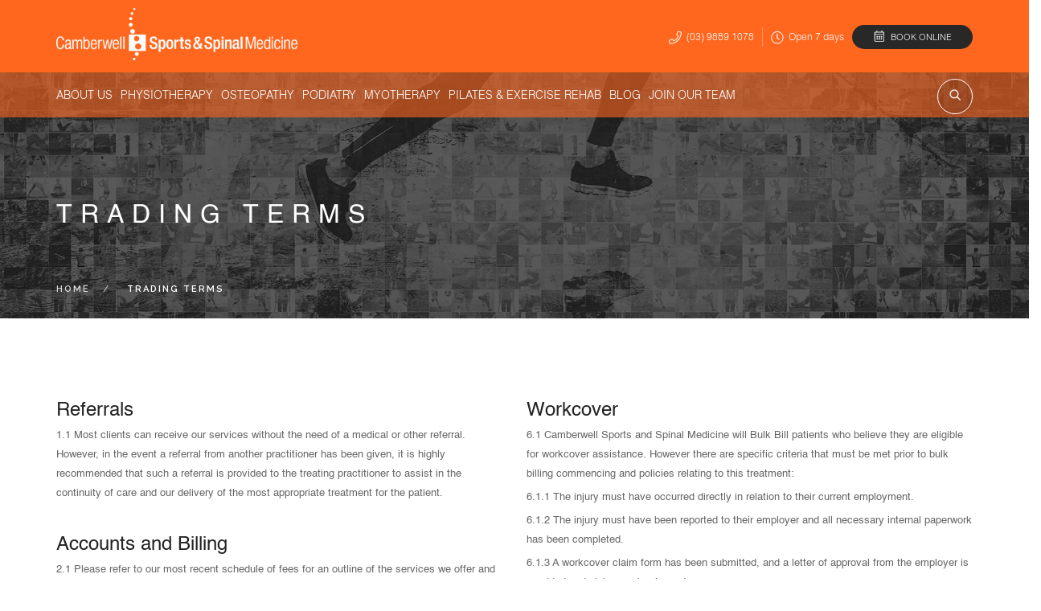

--- FILE ---
content_type: text/html; charset=UTF-8
request_url: https://www.cssm.com.au/trading-terms/
body_size: 30462
content:
<!doctype html>
<html lang="en-AU">

<head>
    <!-- Global site tag (gtag.js) - Google Analytics -->
    <script async src="https://www.googletagmanager.com/gtag/js?id=UA-70609623-1"></script>
    <script>
     window.dataLayer = window.dataLayer || [];
     function gtag(){dataLayer.push(arguments);}
     gtag('js', new Date());
    
     gtag('config', 'UA-70609623-1');
    </script>

	<meta charset="UTF-8">
	<meta name="viewport" content="width=device-width, initial-scale=1">
	<link rel="pingback" href="https://www.cssm.com.au/xmlrpc.php" />
	<meta name='robots' content='index, follow, max-image-preview:large, max-snippet:-1, max-video-preview:-1' />
	<style>img:is([sizes="auto" i], [sizes^="auto," i]) { contain-intrinsic-size: 3000px 1500px }</style>
	
	<!-- This site is optimized with the Yoast SEO Premium plugin v26.4 (Yoast SEO v26.4) - https://yoast.com/wordpress/plugins/seo/ -->
	<title>Trading Terms - cssm</title>
	<link rel="canonical" href="https://www.cssm.com.au/trading-terms/" />
	<meta property="og:locale" content="en_US" />
	<meta property="og:type" content="article" />
	<meta property="og:title" content="Trading Terms" />
	<meta property="og:url" content="https://www.cssm.com.au/trading-terms/" />
	<meta property="og:site_name" content="cssm" />
	<meta property="article:publisher" content="https://www.facebook.com/CamberwellSportsAndSpinal" />
	<meta property="article:modified_time" content="2019-04-20T11:35:11+00:00" />
	<meta property="og:image" content="https://www.cssm.com.au/wp-content/uploads/2019/04/generic-website-header.jpg" />
	<meta property="og:image:width" content="1920" />
	<meta property="og:image:height" content="600" />
	<meta property="og:image:type" content="image/jpeg" />
	<meta name="twitter:card" content="summary_large_image" />
	<meta name="twitter:site" content="@teamCSSM" />
	<meta name="twitter:label1" content="Est. reading time" />
	<meta name="twitter:data1" content="8 minutes" />
	<script type="application/ld+json" class="yoast-schema-graph">{"@context":"https://schema.org","@graph":[{"@type":"WebPage","@id":"https://www.cssm.com.au/trading-terms/","url":"https://www.cssm.com.au/trading-terms/","name":"Trading Terms - cssm","isPartOf":{"@id":"https://www.cssm.com.au/#website"},"primaryImageOfPage":{"@id":"https://www.cssm.com.au/trading-terms/#primaryimage"},"image":{"@id":"https://www.cssm.com.au/trading-terms/#primaryimage"},"thumbnailUrl":"https://www.cssm.com.au/wp-content/uploads/2019/04/generic-website-header.jpg","datePublished":"2019-04-20T11:07:45+00:00","dateModified":"2019-04-20T11:35:11+00:00","breadcrumb":{"@id":"https://www.cssm.com.au/trading-terms/#breadcrumb"},"inLanguage":"en-AU","potentialAction":[{"@type":"ReadAction","target":["https://www.cssm.com.au/trading-terms/"]}]},{"@type":"ImageObject","inLanguage":"en-AU","@id":"https://www.cssm.com.au/trading-terms/#primaryimage","url":"https://www.cssm.com.au/wp-content/uploads/2019/04/generic-website-header.jpg","contentUrl":"https://www.cssm.com.au/wp-content/uploads/2019/04/generic-website-header.jpg","width":1920,"height":600},{"@type":"BreadcrumbList","@id":"https://www.cssm.com.au/trading-terms/#breadcrumb","itemListElement":[{"@type":"ListItem","position":1,"name":"Home","item":"https://www.cssm.com.au/"},{"@type":"ListItem","position":2,"name":"Trading Terms"}]},{"@type":"WebSite","@id":"https://www.cssm.com.au/#website","url":"https://www.cssm.com.au/","name":"Camberwell Sports and Spinal Medicine","description":"Practitioners | Camberwell Sports &amp; Spinal Medicine","publisher":{"@id":"https://www.cssm.com.au/#organization"},"potentialAction":[{"@type":"SearchAction","target":{"@type":"EntryPoint","urlTemplate":"https://www.cssm.com.au/?s={search_term_string}"},"query-input":{"@type":"PropertyValueSpecification","valueRequired":true,"valueName":"search_term_string"}}],"inLanguage":"en-AU"},{"@type":"Organization","@id":"https://www.cssm.com.au/#organization","name":"Camberwell Sports & Spinal Medicine","url":"https://www.cssm.com.au/","logo":{"@type":"ImageObject","inLanguage":"en-AU","@id":"https://www.cssm.com.au/#/schema/logo/image/","url":"https://www.cssm.com.au/wp-content/uploads/2018/09/cssm-spine-watermark-on-orange-175pc.jpg","contentUrl":"https://www.cssm.com.au/wp-content/uploads/2018/09/cssm-spine-watermark-on-orange-175pc.jpg","width":600,"height":600,"caption":"Camberwell Sports & Spinal Medicine"},"image":{"@id":"https://www.cssm.com.au/#/schema/logo/image/"},"sameAs":["https://www.facebook.com/CamberwellSportsAndSpinal","https://x.com/teamCSSM"]}]}</script>
	<!-- / Yoast SEO Premium plugin. -->


<link rel='dns-prefetch' href='//cdn.jsdelivr.net' />
<link rel='dns-prefetch' href='//use.fontawesome.com' />
<link rel='dns-prefetch' href='//fonts.googleapis.com' />
<link rel="alternate" type="application/rss+xml" title="cssm &raquo; Feed" href="https://www.cssm.com.au/feed/" />
<link rel="alternate" type="application/rss+xml" title="cssm &raquo; Comments Feed" href="https://www.cssm.com.au/comments/feed/" />
<link rel="alternate" type="application/rss+xml" title="cssm &raquo; Trading Terms Comments Feed" href="https://www.cssm.com.au/trading-terms/feed/" />
<script type="text/javascript">
/* <![CDATA[ */
window._wpemojiSettings = {"baseUrl":"https:\/\/s.w.org\/images\/core\/emoji\/16.0.1\/72x72\/","ext":".png","svgUrl":"https:\/\/s.w.org\/images\/core\/emoji\/16.0.1\/svg\/","svgExt":".svg","source":{"concatemoji":"https:\/\/www.cssm.com.au\/wp-includes\/js\/wp-emoji-release.min.js?ver=6.8.3"}};
/*! This file is auto-generated */
!function(s,n){var o,i,e;function c(e){try{var t={supportTests:e,timestamp:(new Date).valueOf()};sessionStorage.setItem(o,JSON.stringify(t))}catch(e){}}function p(e,t,n){e.clearRect(0,0,e.canvas.width,e.canvas.height),e.fillText(t,0,0);var t=new Uint32Array(e.getImageData(0,0,e.canvas.width,e.canvas.height).data),a=(e.clearRect(0,0,e.canvas.width,e.canvas.height),e.fillText(n,0,0),new Uint32Array(e.getImageData(0,0,e.canvas.width,e.canvas.height).data));return t.every(function(e,t){return e===a[t]})}function u(e,t){e.clearRect(0,0,e.canvas.width,e.canvas.height),e.fillText(t,0,0);for(var n=e.getImageData(16,16,1,1),a=0;a<n.data.length;a++)if(0!==n.data[a])return!1;return!0}function f(e,t,n,a){switch(t){case"flag":return n(e,"\ud83c\udff3\ufe0f\u200d\u26a7\ufe0f","\ud83c\udff3\ufe0f\u200b\u26a7\ufe0f")?!1:!n(e,"\ud83c\udde8\ud83c\uddf6","\ud83c\udde8\u200b\ud83c\uddf6")&&!n(e,"\ud83c\udff4\udb40\udc67\udb40\udc62\udb40\udc65\udb40\udc6e\udb40\udc67\udb40\udc7f","\ud83c\udff4\u200b\udb40\udc67\u200b\udb40\udc62\u200b\udb40\udc65\u200b\udb40\udc6e\u200b\udb40\udc67\u200b\udb40\udc7f");case"emoji":return!a(e,"\ud83e\udedf")}return!1}function g(e,t,n,a){var r="undefined"!=typeof WorkerGlobalScope&&self instanceof WorkerGlobalScope?new OffscreenCanvas(300,150):s.createElement("canvas"),o=r.getContext("2d",{willReadFrequently:!0}),i=(o.textBaseline="top",o.font="600 32px Arial",{});return e.forEach(function(e){i[e]=t(o,e,n,a)}),i}function t(e){var t=s.createElement("script");t.src=e,t.defer=!0,s.head.appendChild(t)}"undefined"!=typeof Promise&&(o="wpEmojiSettingsSupports",i=["flag","emoji"],n.supports={everything:!0,everythingExceptFlag:!0},e=new Promise(function(e){s.addEventListener("DOMContentLoaded",e,{once:!0})}),new Promise(function(t){var n=function(){try{var e=JSON.parse(sessionStorage.getItem(o));if("object"==typeof e&&"number"==typeof e.timestamp&&(new Date).valueOf()<e.timestamp+604800&&"object"==typeof e.supportTests)return e.supportTests}catch(e){}return null}();if(!n){if("undefined"!=typeof Worker&&"undefined"!=typeof OffscreenCanvas&&"undefined"!=typeof URL&&URL.createObjectURL&&"undefined"!=typeof Blob)try{var e="postMessage("+g.toString()+"("+[JSON.stringify(i),f.toString(),p.toString(),u.toString()].join(",")+"));",a=new Blob([e],{type:"text/javascript"}),r=new Worker(URL.createObjectURL(a),{name:"wpTestEmojiSupports"});return void(r.onmessage=function(e){c(n=e.data),r.terminate(),t(n)})}catch(e){}c(n=g(i,f,p,u))}t(n)}).then(function(e){for(var t in e)n.supports[t]=e[t],n.supports.everything=n.supports.everything&&n.supports[t],"flag"!==t&&(n.supports.everythingExceptFlag=n.supports.everythingExceptFlag&&n.supports[t]);n.supports.everythingExceptFlag=n.supports.everythingExceptFlag&&!n.supports.flag,n.DOMReady=!1,n.readyCallback=function(){n.DOMReady=!0}}).then(function(){return e}).then(function(){var e;n.supports.everything||(n.readyCallback(),(e=n.source||{}).concatemoji?t(e.concatemoji):e.wpemoji&&e.twemoji&&(t(e.twemoji),t(e.wpemoji)))}))}((window,document),window._wpemojiSettings);
/* ]]> */
</script>
<link rel='stylesheet' id='sbi_styles-css' href='https://www.cssm.com.au/wp-content/plugins/instagram-feed/css/sbi-styles.min.css?ver=6.10.0' type='text/css' media='all' />
<style id='wp-emoji-styles-inline-css' type='text/css'>

	img.wp-smiley, img.emoji {
		display: inline !important;
		border: none !important;
		box-shadow: none !important;
		height: 1em !important;
		width: 1em !important;
		margin: 0 0.07em !important;
		vertical-align: -0.1em !important;
		background: none !important;
		padding: 0 !important;
	}
</style>
<link rel='stylesheet' id='mediaelement-css' href='https://www.cssm.com.au/wp-includes/js/mediaelement/mediaelementplayer-legacy.min.css?ver=4.2.17' type='text/css' media='all' />
<link rel='stylesheet' id='wp-mediaelement-css' href='https://www.cssm.com.au/wp-includes/js/mediaelement/wp-mediaelement.min.css?ver=6.8.3' type='text/css' media='all' />
<style id='jetpack-sharing-buttons-style-inline-css' type='text/css'>
.jetpack-sharing-buttons__services-list{display:flex;flex-direction:row;flex-wrap:wrap;gap:0;list-style-type:none;margin:5px;padding:0}.jetpack-sharing-buttons__services-list.has-small-icon-size{font-size:12px}.jetpack-sharing-buttons__services-list.has-normal-icon-size{font-size:16px}.jetpack-sharing-buttons__services-list.has-large-icon-size{font-size:24px}.jetpack-sharing-buttons__services-list.has-huge-icon-size{font-size:36px}@media print{.jetpack-sharing-buttons__services-list{display:none!important}}.editor-styles-wrapper .wp-block-jetpack-sharing-buttons{gap:0;padding-inline-start:0}ul.jetpack-sharing-buttons__services-list.has-background{padding:1.25em 2.375em}
</style>
<link rel='stylesheet' id='contact-form-7-css' href='https://www.cssm.com.au/wp-content/plugins/contact-form-7/includes/css/styles.css?ver=6.1.4' type='text/css' media='all' />
<link rel='stylesheet' id='dashicons-css' href='https://www.cssm.com.au/wp-includes/css/dashicons.min.css?ver=6.8.3' type='text/css' media='all' />
<link rel='stylesheet' id='wpmm_fontawesome_css-css' href='https://www.cssm.com.au/wp-content/plugins/wp-megamenu/assets/font-awesome-4.7.0/css/font-awesome.min.css?ver=4.7.0' type='text/css' media='all' />
<link rel='stylesheet' id='wpmm_icofont_css-css' href='https://www.cssm.com.au/wp-content/plugins/wp-megamenu/assets/icofont/icofont.min.css?ver=1.0.1' type='text/css' media='all' />
<link rel='stylesheet' id='wpmm_css-css' href='https://www.cssm.com.au/wp-content/plugins/wp-megamenu/assets/css/wpmm.css?ver=1.4.2' type='text/css' media='all' />
<link rel='stylesheet' id='wp_megamenu_generated_css-css' href='https://www.cssm.com.au/wp-content/uploads/wp-megamenu/wp-megamenu.css?ver=1.4.2' type='text/css' media='all' />
<link rel='stylesheet' id='featuresbox_css-css' href='https://www.cssm.com.au/wp-content/plugins/wp-megamenu/addons/wpmm-featuresbox/wpmm-featuresbox.css?ver=1' type='text/css' media='all' />
<link rel='stylesheet' id='postgrid_css-css' href='https://www.cssm.com.au/wp-content/plugins/wp-megamenu/addons/wpmm-gridpost/wpmm-gridpost.css?ver=1' type='text/css' media='all' />
<link rel='stylesheet' id='tablepress-default-css' href='https://www.cssm.com.au/wp-content/plugins/tablepress/css/build/default.css?ver=3.2.5' type='text/css' media='all' />
<link rel='stylesheet' id='js_composer_front-css' href='https://www.cssm.com.au/wp-content/plugins/js_composer/assets/css/js_composer.min.css?ver=8.7.2' type='text/css' media='all' />
<link rel='stylesheet' id='owl-style-css' href='https://www.cssm.com.au/wp-content/themes/foundry-child/assests/css/owl.carousel.min.css?ver=6.8.3' type='text/css' media='all' />
<link rel='stylesheet' id='ebor-parent-style-css' href='https://www.cssm.com.au/wp-content/themes/foundry/style.css?ver=0.1' type='text/css' media='all' />
<link rel='stylesheet' id='ebor-fontawesome-style-css' href='https://use.fontawesome.com/releases/v5.3.1/css/all.css?ver=6.8.3' type='text/css' media='all' />
<link rel='stylesheet' id='ebor-font-style-css' href='https://www.cssm.com.au/wp-content/themes/foundry/fonts/fonts.css?ver=0.1' type='text/css' media='all' />
<link rel='stylesheet' id='ebor-body-font-css' href='//fonts.googleapis.com/css?family=Open+Sans%3A400%2C500%2C600&#038;ver=1.0.1' type='text/css' media='all' />
<link rel='stylesheet' id='ebor-heading-font-css' href='//fonts.googleapis.com/css?family=Raleway%3A100%2C400%2C300%2C500%2C600%2C700&#038;ver=1.0.1' type='text/css' media='all' />
<link rel='stylesheet' id='ebor-lato-font-css' href='//fonts.googleapis.com/css?family=Lato%3A300%2C400&#038;ver=1.0.1' type='text/css' media='all' />
<link rel='stylesheet' id='bootstrap-css' href='https://www.cssm.com.au/wp-content/themes/foundry/style/css/bootstrap.css?ver=1.0.1' type='text/css' media='all' />
<link rel='stylesheet' id='ebor-plugins-css' href='https://www.cssm.com.au/wp-content/themes/foundry/style/css/plugins.css?ver=1.0.1' type='text/css' media='all' />
<link rel='stylesheet' id='ebor-fonts-css' href='https://www.cssm.com.au/wp-content/themes/foundry/style/css/fonts.css?ver=1.0.1' type='text/css' media='all' />
<link rel='stylesheet' id='ebor-theme-styles-css' href='https://www.cssm.com.au/wp-content/uploads/wp-less/foundry/style/css/theme-4937d237cb.css' type='text/css' media='all' />
<link rel='stylesheet' id='ebor-style-css' href='https://www.cssm.com.au/wp-content/themes/foundry-child/style.css?ver=1.0.1' type='text/css' media='all' />
<style id='ebor-style-inline-css' type='text/css'>

			.nav-bar {
				height: 110px;
				max-height: 110px;
				line-height: 108px;	
			}
			.nav-bar > .module.left > a {
				height: 110px;
			}
			@media all and ( min-width: 992px ){
				.nav-bar .module, .nav-bar .module-group {
					height: 110px;
				}
			}
			.widget-handle .cart .label {
				top: 18px;
			}
			.module.widget-handle.mobile-toggle {
				line-height: 108px;	
				max-height: 110px;
			}
			.module-group.right .module.left:first-child {
				padding-right: 32px;
			}
			.menu > li ul {
				width: 200px;
			}
			.mega-menu > li {
				width: 200px !important;
			}
		.grecaptcha-badge {opacity:0}
</style>
<link rel='stylesheet' id='poppins-css' href='//fonts.googleapis.com/css?family=Poppins%3A100%2C100italic%2C200%2C200italic%2C300%2C300italic%2Cregular%2Citalic%2C500%2C500italic%2C600%2C600italic%2C700%2C700italic%2C800%2C800italic%2C900%2C900italic&#038;ver=1.4.2' type='text/css' media='all' />
<link rel='stylesheet' id='oswald-css' href='//fonts.googleapis.com/css?family=Oswald%3A200%2C300%2Cregular%2C500%2C600%2C700&#038;ver=1.4.2' type='text/css' media='all' />
<script type="text/javascript" src="https://www.cssm.com.au/wp-includes/js/jquery/jquery.min.js?ver=3.7.1" id="jquery-core-js"></script>
<script type="text/javascript" src="https://www.cssm.com.au/wp-includes/js/jquery/jquery-migrate.min.js?ver=3.4.1" id="jquery-migrate-js"></script>
<script type="text/javascript" src="https://www.cssm.com.au/wp-content/plugins/wp-megamenu/addons/wpmm-featuresbox/wpmm-featuresbox.js?ver=1" id="featuresbox-style-js"></script>
<script type="text/javascript" id="postgrid-style-js-extra">
/* <![CDATA[ */
var postgrid_ajax_load = {"ajax_url":"https:\/\/www.cssm.com.au\/wp-admin\/admin-ajax.php","redirecturl":"https:\/\/www.cssm.com.au\/"};
/* ]]> */
</script>
<script type="text/javascript" src="https://www.cssm.com.au/wp-content/plugins/wp-megamenu/addons/wpmm-gridpost/wpmm-gridpost.js?ver=1" id="postgrid-style-js"></script>
<script type="text/javascript" src="https://www.cssm.com.au/wp-content/themes/foundry-child/assests/js/owl.carousel.min.js?ver=6.8.3" id="owl-script-js"></script>
<script type="text/javascript" src="https://www.cssm.com.au/wp-content/themes/foundry-child/assests/js/bodyScrollLock.min.js?ver=6.8.3" id="scroll-script-js"></script>
<script type="text/javascript" src="https://cdn.jsdelivr.net/modernizr/2.8.3/modernizr.min.js?ver=6.8.3" id="modernizr-js-js"></script>
<script type="text/javascript" src="https://www.cssm.com.au/wp-content/themes/foundry-child/assests/js/app.js?ver=6.8.3" id="custom-script-js"></script>
<script type="text/javascript" src="https://www.cssm.com.au/wp-content/themes/foundry-child/assests/js/cst_animation.js?ver=6.8.3" id="cstanimation-script-js"></script>
<script></script><link rel="https://api.w.org/" href="https://www.cssm.com.au/wp-json/" /><link rel="alternate" title="JSON" type="application/json" href="https://www.cssm.com.au/wp-json/wp/v2/pages/1893" /><link rel="EditURI" type="application/rsd+xml" title="RSD" href="https://www.cssm.com.au/xmlrpc.php?rsd" />
<meta name="generator" content="WordPress 6.8.3" />
<link rel='shortlink' href='https://www.cssm.com.au/?p=1893' />
<link rel="alternate" title="oEmbed (JSON)" type="application/json+oembed" href="https://www.cssm.com.au/wp-json/oembed/1.0/embed?url=https%3A%2F%2Fwww.cssm.com.au%2Ftrading-terms%2F" />
<link rel="alternate" title="oEmbed (XML)" type="text/xml+oembed" href="https://www.cssm.com.au/wp-json/oembed/1.0/embed?url=https%3A%2F%2Fwww.cssm.com.au%2Ftrading-terms%2F&#038;format=xml" />
<style>.wp-megamenu-wrap &gt; ul.wp-megamenu &gt; li.wpmm_mega_menu &gt; .wpmm-strees-row-container 
                        &gt; ul.wp-megamenu-sub-menu { width: 100% !important;}.wp-megamenu &gt; li.wp-megamenu-item-258.wpmm-item-fixed-width  &gt; ul.wp-megamenu-sub-menu { width: 100% !important;}.wp-megamenu-wrap .wpmm-nav-wrap &gt; ul.wp-megamenu li.wpmm_dropdown_menu ul.wp-megamenu-sub-menu li.menu-item-has-children.wp-megamenu-item-258.wpmm-submenu-right &gt; ul.wp-megamenu-sub-menu {left: 100%;}.wpmm-nav-wrap ul.wp-megamenu&gt;li ul.wp-megamenu-sub-menu #wp-megamenu-item-258&gt;a { text-align: left !important;}.wpmm-nav-wrap .wp-megamenu&gt;li&gt;ul.wp-megamenu-sub-menu li#wp-megamenu-item-258&gt;a { }li#wp-megamenu-item-258&gt; ul ul ul&gt; li { width: 100%; display: inline-block;} li#wp-megamenu-item-258 a { }#wp-megamenu-item-258&gt; .wp-megamenu-sub-menu { }.wp-megamenu-wrap &gt; ul.wp-megamenu &gt; li.wpmm_mega_menu &gt; .wpmm-strees-row-container 
                        &gt; ul.wp-megamenu-sub-menu { width: 100% !important;}.wp-megamenu &gt; li.wp-megamenu-item-11.wpmm-item-fixed-width  &gt; ul.wp-megamenu-sub-menu { width: 100% !important;}.wpmm-nav-wrap ul.wp-megamenu&gt;li ul.wp-megamenu-sub-menu #wp-megamenu-item-11&gt;a { }.wpmm-nav-wrap .wp-megamenu&gt;li&gt;ul.wp-megamenu-sub-menu li#wp-megamenu-item-11&gt;a { }li#wp-megamenu-item-11&gt; ul ul ul&gt; li { width: 100%; display: inline-block;} li#wp-megamenu-item-11 a { }#wp-megamenu-item-11&gt; .wp-megamenu-sub-menu { }.wp-megamenu-wrap &gt; ul.wp-megamenu &gt; li.wpmm_mega_menu &gt; .wpmm-strees-row-container 
                        &gt; ul.wp-megamenu-sub-menu { width: 100% !important;}.wp-megamenu &gt; li.wp-megamenu-item-1329.wpmm-item-fixed-width  &gt; ul.wp-megamenu-sub-menu { width: 100% !important;}.wpmm-nav-wrap ul.wp-megamenu&gt;li ul.wp-megamenu-sub-menu #wp-megamenu-item-1329&gt;a { }.wpmm-nav-wrap .wp-megamenu&gt;li&gt;ul.wp-megamenu-sub-menu li#wp-megamenu-item-1329&gt;a { }li#wp-megamenu-item-1329&gt; ul ul ul&gt; li { width: 100%; display: inline-block;} li#wp-megamenu-item-1329 a { }#wp-megamenu-item-1329&gt; .wp-megamenu-sub-menu { }.wp-megamenu-wrap &gt; ul.wp-megamenu &gt; li.wpmm_mega_menu &gt; .wpmm-strees-row-container 
                        &gt; ul.wp-megamenu-sub-menu { width: 100% !important;}.wp-megamenu &gt; li.wp-megamenu-item-1328.wpmm-item-fixed-width  &gt; ul.wp-megamenu-sub-menu { width: 100% !important;}.wpmm-nav-wrap ul.wp-megamenu&gt;li ul.wp-megamenu-sub-menu #wp-megamenu-item-1328&gt;a { }.wpmm-nav-wrap .wp-megamenu&gt;li&gt;ul.wp-megamenu-sub-menu li#wp-megamenu-item-1328&gt;a { }li#wp-megamenu-item-1328&gt; ul ul ul&gt; li { width: 100%; display: inline-block;} li#wp-megamenu-item-1328 a { }#wp-megamenu-item-1328&gt; .wp-megamenu-sub-menu { }.wp-megamenu-wrap &gt; ul.wp-megamenu &gt; li.wpmm_mega_menu &gt; .wpmm-strees-row-container 
                        &gt; ul.wp-megamenu-sub-menu { width: 100% !important;}.wp-megamenu &gt; li.wp-megamenu-item-1327.wpmm-item-fixed-width  &gt; ul.wp-megamenu-sub-menu { width: 100% !important;}.wpmm-nav-wrap ul.wp-megamenu&gt;li ul.wp-megamenu-sub-menu #wp-megamenu-item-1327&gt;a { }.wpmm-nav-wrap .wp-megamenu&gt;li&gt;ul.wp-megamenu-sub-menu li#wp-megamenu-item-1327&gt;a { }li#wp-megamenu-item-1327&gt; ul ul ul&gt; li { width: 100%; display: inline-block;} li#wp-megamenu-item-1327 a { }#wp-megamenu-item-1327&gt; .wp-megamenu-sub-menu { }.wp-megamenu-wrap &gt; ul.wp-megamenu &gt; li.wpmm_mega_menu &gt; .wpmm-strees-row-container 
                        &gt; ul.wp-megamenu-sub-menu { width: 100% !important;}.wp-megamenu &gt; li.wp-megamenu-item-1326.wpmm-item-fixed-width  &gt; ul.wp-megamenu-sub-menu { width: 100% !important;}.wpmm-nav-wrap ul.wp-megamenu&gt;li ul.wp-megamenu-sub-menu #wp-megamenu-item-1326&gt;a { }.wpmm-nav-wrap .wp-megamenu&gt;li&gt;ul.wp-megamenu-sub-menu li#wp-megamenu-item-1326&gt;a { }li#wp-megamenu-item-1326&gt; ul ul ul&gt; li { width: 100%; display: inline-block;} li#wp-megamenu-item-1326 a { }#wp-megamenu-item-1326&gt; .wp-megamenu-sub-menu { }.wp-megamenu-wrap &gt; ul.wp-megamenu &gt; li.wpmm_mega_menu &gt; .wpmm-strees-row-container 
                        &gt; ul.wp-megamenu-sub-menu { width: 100% !important;}.wp-megamenu &gt; li.wp-megamenu-item-396.wpmm-item-fixed-width  &gt; ul.wp-megamenu-sub-menu { width: 100% !important;}.wpmm-nav-wrap ul.wp-megamenu&gt;li ul.wp-megamenu-sub-menu #wp-megamenu-item-396&gt;a { }.wpmm-nav-wrap .wp-megamenu&gt;li&gt;ul.wp-megamenu-sub-menu li#wp-megamenu-item-396&gt;a { }li#wp-megamenu-item-396&gt; ul ul ul&gt; li { width: 100%; display: inline-block;} li#wp-megamenu-item-396 a { }#wp-megamenu-item-396&gt; .wp-megamenu-sub-menu { }.wp-megamenu-wrap &gt; ul.wp-megamenu &gt; li.wpmm_mega_menu &gt; .wpmm-strees-row-container 
                        &gt; ul.wp-megamenu-sub-menu { width: 100% !important;}.wp-megamenu &gt; li.wp-megamenu-item-1386.wpmm-item-fixed-width  &gt; ul.wp-megamenu-sub-menu { width: 100% !important;}.wpmm-nav-wrap ul.wp-megamenu&gt;li ul.wp-megamenu-sub-menu #wp-megamenu-item-1386&gt;a { }.wpmm-nav-wrap .wp-megamenu&gt;li&gt;ul.wp-megamenu-sub-menu li#wp-megamenu-item-1386&gt;a { }li#wp-megamenu-item-1386&gt; ul ul ul&gt; li { width: 100%; display: inline-block;} li#wp-megamenu-item-1386 a { }#wp-megamenu-item-1386&gt; .wp-megamenu-sub-menu { }.wp-megamenu-wrap &gt; ul.wp-megamenu &gt; li.wpmm_mega_menu &gt; .wpmm-strees-row-container 
                        &gt; ul.wp-megamenu-sub-menu { width: 100% !important;}.wp-megamenu &gt; li.wp-megamenu-item-1425.wpmm-item-fixed-width  &gt; ul.wp-megamenu-sub-menu { width: 100% !important;}.wpmm-nav-wrap ul.wp-megamenu&gt;li ul.wp-megamenu-sub-menu #wp-megamenu-item-1425&gt;a { }.wpmm-nav-wrap .wp-megamenu&gt;li&gt;ul.wp-megamenu-sub-menu li#wp-megamenu-item-1425&gt;a { }li#wp-megamenu-item-1425&gt; ul ul ul&gt; li { width: 100%; display: inline-block;} li#wp-megamenu-item-1425 a { }#wp-megamenu-item-1425&gt; .wp-megamenu-sub-menu { }.wp-megamenu-wrap &gt; ul.wp-megamenu &gt; li.wpmm_mega_menu &gt; .wpmm-strees-row-container 
                        &gt; ul.wp-megamenu-sub-menu { width: 100% !important;}.wp-megamenu &gt; li.wp-megamenu-item-3218.wpmm-item-fixed-width  &gt; ul.wp-megamenu-sub-menu { width: 100% !important;}.wp-megamenu-wrap .wpmm-nav-wrap &gt; ul.wp-megamenu li.wpmm_dropdown_menu ul.wp-megamenu-sub-menu li.menu-item-has-children.wp-megamenu-item-3218.wpmm-submenu-right &gt; ul.wp-megamenu-sub-menu {left: 100%;}.wpmm-nav-wrap ul.wp-megamenu&gt;li ul.wp-megamenu-sub-menu #wp-megamenu-item-3218&gt;a { text-align: left !important;}.wpmm-nav-wrap .wp-megamenu&gt;li&gt;ul.wp-megamenu-sub-menu li#wp-megamenu-item-3218&gt;a { }li#wp-megamenu-item-3218&gt; ul ul ul&gt; li { width: 100%; display: inline-block;} li#wp-megamenu-item-3218 a { }#wp-megamenu-item-3218&gt; .wp-megamenu-sub-menu { }.wp-megamenu-item-3218 &gt; ul, .wp-megamenu-item-3218 &gt; div &gt; ul.wp-megamenu-sub-menu{ background-image: url('https://www.cssm.com.au/wp-content/uploads/2019/07/Alicia-Schifferle-head-shot-round-window.png') !important;background-size: cover !important;background-repeat: no-repeat !important;background-position: center !important;}.wp-megamenu-wrap &gt; ul.wp-megamenu &gt; li.wpmm_mega_menu &gt; .wpmm-strees-row-container 
                        &gt; ul.wp-megamenu-sub-menu { width: 100% !important;}.wp-megamenu &gt; li.wp-megamenu-item-1378.wpmm-item-fixed-width  &gt; ul.wp-megamenu-sub-menu { width: 100% !important;}.wpmm-nav-wrap ul.wp-megamenu&gt;li ul.wp-megamenu-sub-menu #wp-megamenu-item-1378&gt;a { }.wpmm-nav-wrap .wp-megamenu&gt;li&gt;ul.wp-megamenu-sub-menu li#wp-megamenu-item-1378&gt;a { }li#wp-megamenu-item-1378&gt; ul ul ul&gt; li { width: 100%; display: inline-block;} li#wp-megamenu-item-1378 a { }#wp-megamenu-item-1378&gt; .wp-megamenu-sub-menu { }.wp-megamenu-wrap &gt; ul.wp-megamenu &gt; li.wpmm_mega_menu &gt; .wpmm-strees-row-container 
                        &gt; ul.wp-megamenu-sub-menu { width: 100% !important;}.wp-megamenu &gt; li.wp-megamenu-item-3607.wpmm-item-fixed-width  &gt; ul.wp-megamenu-sub-menu { width: 100% !important;}.wp-megamenu-wrap .wpmm-nav-wrap &gt; ul.wp-megamenu li.wpmm_dropdown_menu ul.wp-megamenu-sub-menu li.menu-item-has-children.wp-megamenu-item-3607.wpmm-submenu-right &gt; ul.wp-megamenu-sub-menu {left: 100%;}.wpmm-nav-wrap ul.wp-megamenu&gt;li ul.wp-megamenu-sub-menu #wp-megamenu-item-3607&gt;a { text-align: left !important;}.wpmm-nav-wrap .wp-megamenu&gt;li&gt;ul.wp-megamenu-sub-menu li#wp-megamenu-item-3607&gt;a { }li#wp-megamenu-item-3607&gt; ul ul ul&gt; li { width: 100%; display: inline-block;} li#wp-megamenu-item-3607 a { }#wp-megamenu-item-3607&gt; .wp-megamenu-sub-menu { }.wp-megamenu-wrap &gt; ul.wp-megamenu &gt; li.wpmm_mega_menu &gt; .wpmm-strees-row-container 
                        &gt; ul.wp-megamenu-sub-menu { width: 100% !important;}.wp-megamenu &gt; li.wp-megamenu-item-3606.wpmm-item-fixed-width  &gt; ul.wp-megamenu-sub-menu { width: 100% !important;}.wp-megamenu-wrap .wpmm-nav-wrap &gt; ul.wp-megamenu li.wpmm_dropdown_menu ul.wp-megamenu-sub-menu li.menu-item-has-children.wp-megamenu-item-3606.wpmm-submenu-right &gt; ul.wp-megamenu-sub-menu {left: 100%;}.wpmm-nav-wrap ul.wp-megamenu&gt;li ul.wp-megamenu-sub-menu #wp-megamenu-item-3606&gt;a { text-align: left !important;}.wpmm-nav-wrap .wp-megamenu&gt;li&gt;ul.wp-megamenu-sub-menu li#wp-megamenu-item-3606&gt;a { }li#wp-megamenu-item-3606&gt; ul ul ul&gt; li { width: 100%; display: inline-block;} li#wp-megamenu-item-3606 a { }#wp-megamenu-item-3606&gt; .wp-megamenu-sub-menu { }.wp-megamenu-wrap &gt; ul.wp-megamenu &gt; li.wpmm_mega_menu &gt; .wpmm-strees-row-container 
                        &gt; ul.wp-megamenu-sub-menu { width: 100% !important;}.wp-megamenu &gt; li.wp-megamenu-item-1393.wpmm-item-fixed-width  &gt; ul.wp-megamenu-sub-menu { width: 100% !important;}.wpmm-nav-wrap ul.wp-megamenu&gt;li ul.wp-megamenu-sub-menu #wp-megamenu-item-1393&gt;a { }.wpmm-nav-wrap .wp-megamenu&gt;li&gt;ul.wp-megamenu-sub-menu li#wp-megamenu-item-1393&gt;a { }li#wp-megamenu-item-1393&gt; ul ul ul&gt; li { width: 100%; display: inline-block;} li#wp-megamenu-item-1393 a { }#wp-megamenu-item-1393&gt; .wp-megamenu-sub-menu { }.wp-megamenu-wrap &gt; ul.wp-megamenu &gt; li.wpmm_mega_menu &gt; .wpmm-strees-row-container 
                        &gt; ul.wp-megamenu-sub-menu { width: 100% !important;}.wp-megamenu &gt; li.wp-megamenu-item-2788.wpmm-item-fixed-width  &gt; ul.wp-megamenu-sub-menu { width: 100% !important;}.wpmm-nav-wrap ul.wp-megamenu&gt;li ul.wp-megamenu-sub-menu #wp-megamenu-item-2788&gt;a { }.wpmm-nav-wrap .wp-megamenu&gt;li&gt;ul.wp-megamenu-sub-menu li#wp-megamenu-item-2788&gt;a { }li#wp-megamenu-item-2788&gt; ul ul ul&gt; li { width: 100%; display: inline-block;} li#wp-megamenu-item-2788 a { }#wp-megamenu-item-2788&gt; .wp-megamenu-sub-menu { }.wp-megamenu-wrap &gt; ul.wp-megamenu &gt; li.wpmm_mega_menu &gt; .wpmm-strees-row-container 
                        &gt; ul.wp-megamenu-sub-menu { width: 100% !important;}.wp-megamenu &gt; li.wp-megamenu-item-1358.wpmm-item-fixed-width  &gt; ul.wp-megamenu-sub-menu { width: 100% !important;}.wpmm-nav-wrap ul.wp-megamenu&gt;li ul.wp-megamenu-sub-menu #wp-megamenu-item-1358&gt;a { }.wpmm-nav-wrap .wp-megamenu&gt;li&gt;ul.wp-megamenu-sub-menu li#wp-megamenu-item-1358&gt;a { }li#wp-megamenu-item-1358&gt; ul ul ul&gt; li { width: 100%; display: inline-block;} li#wp-megamenu-item-1358 a { }#wp-megamenu-item-1358&gt; .wp-megamenu-sub-menu { }.wp-megamenu-wrap &gt; ul.wp-megamenu &gt; li.wpmm_mega_menu &gt; .wpmm-strees-row-container 
                        &gt; ul.wp-megamenu-sub-menu { width: 100% !important;}.wp-megamenu &gt; li.wp-megamenu-item-2278.wpmm-item-fixed-width  &gt; ul.wp-megamenu-sub-menu { width: 100% !important;}.wpmm-nav-wrap ul.wp-megamenu&gt;li ul.wp-megamenu-sub-menu #wp-megamenu-item-2278&gt;a { }.wpmm-nav-wrap .wp-megamenu&gt;li&gt;ul.wp-megamenu-sub-menu li#wp-megamenu-item-2278&gt;a { }li#wp-megamenu-item-2278&gt; ul ul ul&gt; li { width: 100%; display: inline-block;} li#wp-megamenu-item-2278 a { }#wp-megamenu-item-2278&gt; .wp-megamenu-sub-menu { }.wp-megamenu-wrap &gt; ul.wp-megamenu &gt; li.wpmm_mega_menu &gt; .wpmm-strees-row-container 
                        &gt; ul.wp-megamenu-sub-menu { width: 100% !important;}.wp-megamenu &gt; li.wp-megamenu-item-1387.wpmm-item-fixed-width  &gt; ul.wp-megamenu-sub-menu { width: 100% !important;}.wpmm-nav-wrap ul.wp-megamenu&gt;li ul.wp-megamenu-sub-menu #wp-megamenu-item-1387&gt;a { }.wpmm-nav-wrap .wp-megamenu&gt;li&gt;ul.wp-megamenu-sub-menu li#wp-megamenu-item-1387&gt;a { }li#wp-megamenu-item-1387&gt; ul ul ul&gt; li { width: 100%; display: inline-block;} li#wp-megamenu-item-1387 a { }#wp-megamenu-item-1387&gt; .wp-megamenu-sub-menu { }.wp-megamenu-wrap &gt; ul.wp-megamenu &gt; li.wpmm_mega_menu &gt; .wpmm-strees-row-container 
                        &gt; ul.wp-megamenu-sub-menu { width: 100% !important;}.wp-megamenu &gt; li.wp-megamenu-item-1453.wpmm-item-fixed-width  &gt; ul.wp-megamenu-sub-menu { width: 100% !important;}.wpmm-nav-wrap ul.wp-megamenu&gt;li ul.wp-megamenu-sub-menu #wp-megamenu-item-1453&gt;a { }.wpmm-nav-wrap .wp-megamenu&gt;li&gt;ul.wp-megamenu-sub-menu li#wp-megamenu-item-1453&gt;a { }li#wp-megamenu-item-1453&gt; ul ul ul&gt; li { width: 100%; display: inline-block;} li#wp-megamenu-item-1453 a { }#wp-megamenu-item-1453&gt; .wp-megamenu-sub-menu { }.wp-megamenu-wrap &gt; ul.wp-megamenu &gt; li.wpmm_mega_menu &gt; .wpmm-strees-row-container 
                        &gt; ul.wp-megamenu-sub-menu { width: 100% !important;}.wp-megamenu &gt; li.wp-megamenu-item-1496.wpmm-item-fixed-width  &gt; ul.wp-megamenu-sub-menu { width: 100% !important;}.wpmm-nav-wrap ul.wp-megamenu&gt;li ul.wp-megamenu-sub-menu #wp-megamenu-item-1496&gt;a { }.wpmm-nav-wrap .wp-megamenu&gt;li&gt;ul.wp-megamenu-sub-menu li#wp-megamenu-item-1496&gt;a { }li#wp-megamenu-item-1496&gt; ul ul ul&gt; li { width: 100%; display: inline-block;} li#wp-megamenu-item-1496 a { }#wp-megamenu-item-1496&gt; .wp-megamenu-sub-menu { }.wp-megamenu-wrap &gt; ul.wp-megamenu &gt; li.wpmm_mega_menu &gt; .wpmm-strees-row-container 
                        &gt; ul.wp-megamenu-sub-menu { width: 100% !important;}.wp-megamenu &gt; li.wp-megamenu-item-2279.wpmm-item-fixed-width  &gt; ul.wp-megamenu-sub-menu { width: 100% !important;}.wpmm-nav-wrap ul.wp-megamenu&gt;li ul.wp-megamenu-sub-menu #wp-megamenu-item-2279&gt;a { }.wpmm-nav-wrap .wp-megamenu&gt;li&gt;ul.wp-megamenu-sub-menu li#wp-megamenu-item-2279&gt;a { }li#wp-megamenu-item-2279&gt; ul ul ul&gt; li { width: 100%; display: inline-block;} li#wp-megamenu-item-2279 a { }#wp-megamenu-item-2279&gt; .wp-megamenu-sub-menu { }.wp-megamenu-wrap &gt; ul.wp-megamenu &gt; li.wpmm_mega_menu &gt; .wpmm-strees-row-container 
                        &gt; ul.wp-megamenu-sub-menu { width: 100% !important;}.wp-megamenu &gt; li.wp-megamenu-item-5161.wpmm-item-fixed-width  &gt; ul.wp-megamenu-sub-menu { width: 100% !important;}.wpmm-nav-wrap ul.wp-megamenu&gt;li ul.wp-megamenu-sub-menu #wp-megamenu-item-5161&gt;a { }.wpmm-nav-wrap .wp-megamenu&gt;li&gt;ul.wp-megamenu-sub-menu li#wp-megamenu-item-5161&gt;a { }li#wp-megamenu-item-5161&gt; ul ul ul&gt; li { width: 100%; display: inline-block;} li#wp-megamenu-item-5161 a { }#wp-megamenu-item-5161&gt; .wp-megamenu-sub-menu { }.wp-megamenu-wrap &gt; ul.wp-megamenu &gt; li.wpmm_mega_menu &gt; .wpmm-strees-row-container 
                        &gt; ul.wp-megamenu-sub-menu { width: 100% !important;}.wp-megamenu &gt; li.wp-megamenu-item-5417.wpmm-item-fixed-width  &gt; ul.wp-megamenu-sub-menu { width: 100% !important;}.wpmm-nav-wrap ul.wp-megamenu&gt;li ul.wp-megamenu-sub-menu #wp-megamenu-item-5417&gt;a { }.wpmm-nav-wrap .wp-megamenu&gt;li&gt;ul.wp-megamenu-sub-menu li#wp-megamenu-item-5417&gt;a { }li#wp-megamenu-item-5417&gt; ul ul ul&gt; li { width: 100%; display: inline-block;} li#wp-megamenu-item-5417 a { }#wp-megamenu-item-5417&gt; .wp-megamenu-sub-menu { }.wp-megamenu-wrap &gt; ul.wp-megamenu &gt; li.wpmm_mega_menu &gt; .wpmm-strees-row-container 
                        &gt; ul.wp-megamenu-sub-menu { width: 100% !important;}.wp-megamenu &gt; li.wp-megamenu-item-1251.wpmm-item-fixed-width  &gt; ul.wp-megamenu-sub-menu { width: 100% !important;}.wpmm-nav-wrap ul.wp-megamenu&gt;li ul.wp-megamenu-sub-menu #wp-megamenu-item-1251&gt;a { }.wpmm-nav-wrap .wp-megamenu&gt;li&gt;ul.wp-megamenu-sub-menu li#wp-megamenu-item-1251&gt;a { }li#wp-megamenu-item-1251&gt; ul ul ul&gt; li { width: 100%; display: inline-block;} li#wp-megamenu-item-1251 a { }#wp-megamenu-item-1251&gt; .wp-megamenu-sub-menu { }.wp-megamenu-wrap &gt; ul.wp-megamenu &gt; li.wpmm_mega_menu &gt; .wpmm-strees-row-container 
                        &gt; ul.wp-megamenu-sub-menu { width: 100% !important;}.wp-megamenu &gt; li.wp-megamenu-item-1248.wpmm-item-fixed-width  &gt; ul.wp-megamenu-sub-menu { width: 100% !important;}.wpmm-nav-wrap ul.wp-megamenu&gt;li ul.wp-megamenu-sub-menu #wp-megamenu-item-1248&gt;a { }.wpmm-nav-wrap .wp-megamenu&gt;li&gt;ul.wp-megamenu-sub-menu li#wp-megamenu-item-1248&gt;a { }li#wp-megamenu-item-1248&gt; ul ul ul&gt; li { width: 100%; display: inline-block;} li#wp-megamenu-item-1248 a { }#wp-megamenu-item-1248&gt; .wp-megamenu-sub-menu { }.wp-megamenu-wrap &gt; ul.wp-megamenu &gt; li.wpmm_mega_menu &gt; .wpmm-strees-row-container 
                        &gt; ul.wp-megamenu-sub-menu { width: 100% !important;}.wp-megamenu &gt; li.wp-megamenu-item-1252.wpmm-item-fixed-width  &gt; ul.wp-megamenu-sub-menu { width: 100% !important;}.wpmm-nav-wrap ul.wp-megamenu&gt;li ul.wp-megamenu-sub-menu #wp-megamenu-item-1252&gt;a { }.wpmm-nav-wrap .wp-megamenu&gt;li&gt;ul.wp-megamenu-sub-menu li#wp-megamenu-item-1252&gt;a { }li#wp-megamenu-item-1252&gt; ul ul ul&gt; li { width: 100%; display: inline-block;} li#wp-megamenu-item-1252 a { }#wp-megamenu-item-1252&gt; .wp-megamenu-sub-menu { }.wp-megamenu-wrap &gt; ul.wp-megamenu &gt; li.wpmm_mega_menu &gt; .wpmm-strees-row-container 
                        &gt; ul.wp-megamenu-sub-menu { width: 100% !important;}.wp-megamenu &gt; li.wp-megamenu-item-1246.wpmm-item-fixed-width  &gt; ul.wp-megamenu-sub-menu { width: 100% !important;}.wpmm-nav-wrap ul.wp-megamenu&gt;li ul.wp-megamenu-sub-menu #wp-megamenu-item-1246&gt;a { }.wpmm-nav-wrap .wp-megamenu&gt;li&gt;ul.wp-megamenu-sub-menu li#wp-megamenu-item-1246&gt;a { }li#wp-megamenu-item-1246&gt; ul ul ul&gt; li { width: 100%; display: inline-block;} li#wp-megamenu-item-1246 a { }#wp-megamenu-item-1246&gt; .wp-megamenu-sub-menu { }.wp-megamenu-wrap &gt; ul.wp-megamenu &gt; li.wpmm_mega_menu &gt; .wpmm-strees-row-container 
                        &gt; ul.wp-megamenu-sub-menu { width: 100% !important;}.wp-megamenu &gt; li.wp-megamenu-item-1250.wpmm-item-fixed-width  &gt; ul.wp-megamenu-sub-menu { width: 100% !important;}.wpmm-nav-wrap ul.wp-megamenu&gt;li ul.wp-megamenu-sub-menu #wp-megamenu-item-1250&gt;a { }.wpmm-nav-wrap .wp-megamenu&gt;li&gt;ul.wp-megamenu-sub-menu li#wp-megamenu-item-1250&gt;a { }li#wp-megamenu-item-1250&gt; ul ul ul&gt; li { width: 100%; display: inline-block;} li#wp-megamenu-item-1250 a { }#wp-megamenu-item-1250&gt; .wp-megamenu-sub-menu { }.wp-megamenu-wrap &gt; ul.wp-megamenu &gt; li.wpmm_mega_menu &gt; .wpmm-strees-row-container 
                        &gt; ul.wp-megamenu-sub-menu { width: 100% !important;}.wp-megamenu &gt; li.wp-megamenu-item-1247.wpmm-item-fixed-width  &gt; ul.wp-megamenu-sub-menu { width: 100% !important;}.wpmm-nav-wrap ul.wp-megamenu&gt;li ul.wp-megamenu-sub-menu #wp-megamenu-item-1247&gt;a { }.wpmm-nav-wrap .wp-megamenu&gt;li&gt;ul.wp-megamenu-sub-menu li#wp-megamenu-item-1247&gt;a { }li#wp-megamenu-item-1247&gt; ul ul ul&gt; li { width: 100%; display: inline-block;} li#wp-megamenu-item-1247 a { }#wp-megamenu-item-1247&gt; .wp-megamenu-sub-menu { }.wp-megamenu-wrap &gt; ul.wp-megamenu &gt; li.wpmm_mega_menu &gt; .wpmm-strees-row-container 
                        &gt; ul.wp-megamenu-sub-menu { width: 100% !important;}.wp-megamenu &gt; li.wp-megamenu-item-1245.wpmm-item-fixed-width  &gt; ul.wp-megamenu-sub-menu { width: 100% !important;}.wpmm-nav-wrap ul.wp-megamenu&gt;li ul.wp-megamenu-sub-menu #wp-megamenu-item-1245&gt;a { }.wpmm-nav-wrap .wp-megamenu&gt;li&gt;ul.wp-megamenu-sub-menu li#wp-megamenu-item-1245&gt;a { }li#wp-megamenu-item-1245&gt; ul ul ul&gt; li { width: 100%; display: inline-block;} li#wp-megamenu-item-1245 a { }#wp-megamenu-item-1245&gt; .wp-megamenu-sub-menu { }.wp-megamenu-wrap &gt; ul.wp-megamenu &gt; li.wpmm_mega_menu &gt; .wpmm-strees-row-container 
                        &gt; ul.wp-megamenu-sub-menu { width: 100% !important;}.wp-megamenu &gt; li.wp-megamenu-item-1249.wpmm-item-fixed-width  &gt; ul.wp-megamenu-sub-menu { width: 100% !important;}.wpmm-nav-wrap ul.wp-megamenu&gt;li ul.wp-megamenu-sub-menu #wp-megamenu-item-1249&gt;a { }.wpmm-nav-wrap .wp-megamenu&gt;li&gt;ul.wp-megamenu-sub-menu li#wp-megamenu-item-1249&gt;a { }li#wp-megamenu-item-1249&gt; ul ul ul&gt; li { width: 100%; display: inline-block;} li#wp-megamenu-item-1249 a { }#wp-megamenu-item-1249&gt; .wp-megamenu-sub-menu { }.wp-megamenu-wrap &gt; ul.wp-megamenu &gt; li.wpmm_mega_menu &gt; .wpmm-strees-row-container 
                        &gt; ul.wp-megamenu-sub-menu { width: 100% !important;}.wp-megamenu &gt; li.wp-megamenu-item-1401.wpmm-item-fixed-width  &gt; ul.wp-megamenu-sub-menu { width: 100% !important;}.wpmm-nav-wrap ul.wp-megamenu&gt;li ul.wp-megamenu-sub-menu #wp-megamenu-item-1401&gt;a { }.wpmm-nav-wrap .wp-megamenu&gt;li&gt;ul.wp-megamenu-sub-menu li#wp-megamenu-item-1401&gt;a { }li#wp-megamenu-item-1401&gt; ul ul ul&gt; li { width: 100%; display: inline-block;} li#wp-megamenu-item-1401 a { }#wp-megamenu-item-1401&gt; .wp-megamenu-sub-menu { }.wp-megamenu-wrap &gt; ul.wp-megamenu &gt; li.wpmm_mega_menu &gt; .wpmm-strees-row-container 
                        &gt; ul.wp-megamenu-sub-menu { width: 100% !important;}.wp-megamenu &gt; li.wp-megamenu-item-1362.wpmm-item-fixed-width  &gt; ul.wp-megamenu-sub-menu { width: 100% !important;}.wpmm-nav-wrap ul.wp-megamenu&gt;li ul.wp-megamenu-sub-menu #wp-megamenu-item-1362&gt;a { }.wpmm-nav-wrap .wp-megamenu&gt;li&gt;ul.wp-megamenu-sub-menu li#wp-megamenu-item-1362&gt;a { }li#wp-megamenu-item-1362&gt; ul ul ul&gt; li { width: 100%; display: inline-block;} li#wp-megamenu-item-1362 a { }#wp-megamenu-item-1362&gt; .wp-megamenu-sub-menu { }.wp-megamenu-wrap &gt; ul.wp-megamenu &gt; li.wpmm_mega_menu &gt; .wpmm-strees-row-container 
                        &gt; ul.wp-megamenu-sub-menu { width: 100% !important;}.wp-megamenu &gt; li.wp-megamenu-item-1462.wpmm-item-fixed-width  &gt; ul.wp-megamenu-sub-menu { width: 100% !important;}.wpmm-nav-wrap ul.wp-megamenu&gt;li ul.wp-megamenu-sub-menu #wp-megamenu-item-1462&gt;a { }.wpmm-nav-wrap .wp-megamenu&gt;li&gt;ul.wp-megamenu-sub-menu li#wp-megamenu-item-1462&gt;a { }li#wp-megamenu-item-1462&gt; ul ul ul&gt; li { width: 100%; display: inline-block;} li#wp-megamenu-item-1462 a { }#wp-megamenu-item-1462&gt; .wp-megamenu-sub-menu { }.wp-megamenu-wrap &gt; ul.wp-megamenu &gt; li.wpmm_mega_menu &gt; .wpmm-strees-row-container 
                        &gt; ul.wp-megamenu-sub-menu { width: 100% !important;}.wp-megamenu &gt; li.wp-megamenu-item-2283.wpmm-item-fixed-width  &gt; ul.wp-megamenu-sub-menu { width: 100% !important;}.wpmm-nav-wrap ul.wp-megamenu&gt;li ul.wp-megamenu-sub-menu #wp-megamenu-item-2283&gt;a { }.wpmm-nav-wrap .wp-megamenu&gt;li&gt;ul.wp-megamenu-sub-menu li#wp-megamenu-item-2283&gt;a { }li#wp-megamenu-item-2283&gt; ul ul ul&gt; li { width: 100%; display: inline-block;} li#wp-megamenu-item-2283 a { }#wp-megamenu-item-2283&gt; .wp-megamenu-sub-menu { }.wp-megamenu-wrap &gt; ul.wp-megamenu &gt; li.wpmm_mega_menu &gt; .wpmm-strees-row-container 
                        &gt; ul.wp-megamenu-sub-menu { width: 100% !important;}.wp-megamenu &gt; li.wp-megamenu-item-2281.wpmm-item-fixed-width  &gt; ul.wp-megamenu-sub-menu { width: 100% !important;}.wpmm-nav-wrap ul.wp-megamenu&gt;li ul.wp-megamenu-sub-menu #wp-megamenu-item-2281&gt;a { }.wpmm-nav-wrap .wp-megamenu&gt;li&gt;ul.wp-megamenu-sub-menu li#wp-megamenu-item-2281&gt;a { }li#wp-megamenu-item-2281&gt; ul ul ul&gt; li { width: 100%; display: inline-block;} li#wp-megamenu-item-2281 a { }#wp-megamenu-item-2281&gt; .wp-megamenu-sub-menu { }.wp-megamenu-wrap &gt; ul.wp-megamenu &gt; li.wpmm_mega_menu &gt; .wpmm-strees-row-container 
                        &gt; ul.wp-megamenu-sub-menu { width: 100% !important;}.wp-megamenu &gt; li.wp-megamenu-item-3251.wpmm-item-fixed-width  &gt; ul.wp-megamenu-sub-menu { width: 100% !important;}.wpmm-nav-wrap ul.wp-megamenu&gt;li ul.wp-megamenu-sub-menu #wp-megamenu-item-3251&gt;a { }.wpmm-nav-wrap .wp-megamenu&gt;li&gt;ul.wp-megamenu-sub-menu li#wp-megamenu-item-3251&gt;a { }li#wp-megamenu-item-3251&gt; ul ul ul&gt; li { width: 100%; display: inline-block;} li#wp-megamenu-item-3251 a { }#wp-megamenu-item-3251&gt; .wp-megamenu-sub-menu { }.wp-megamenu-wrap &gt; ul.wp-megamenu &gt; li.wpmm_mega_menu &gt; .wpmm-strees-row-container 
                        &gt; ul.wp-megamenu-sub-menu { width: 100% !important;}.wp-megamenu &gt; li.wp-megamenu-item-3222.wpmm-item-fixed-width  &gt; ul.wp-megamenu-sub-menu { width: 100% !important;}.wpmm-nav-wrap ul.wp-megamenu&gt;li ul.wp-megamenu-sub-menu #wp-megamenu-item-3222&gt;a { }.wpmm-nav-wrap .wp-megamenu&gt;li&gt;ul.wp-megamenu-sub-menu li#wp-megamenu-item-3222&gt;a { }li#wp-megamenu-item-3222&gt; ul ul ul&gt; li { width: 100%; display: inline-block;} li#wp-megamenu-item-3222 a { }#wp-megamenu-item-3222&gt; .wp-megamenu-sub-menu { }.wp-megamenu-wrap &gt; ul.wp-megamenu &gt; li.wpmm_mega_menu &gt; .wpmm-strees-row-container 
                        &gt; ul.wp-megamenu-sub-menu { width: 100% !important;}.wp-megamenu &gt; li.wp-megamenu-item-3240.wpmm-item-fixed-width  &gt; ul.wp-megamenu-sub-menu { width: 100% !important;}.wpmm-nav-wrap ul.wp-megamenu&gt;li ul.wp-megamenu-sub-menu #wp-megamenu-item-3240&gt;a { }.wpmm-nav-wrap .wp-megamenu&gt;li&gt;ul.wp-megamenu-sub-menu li#wp-megamenu-item-3240&gt;a { }li#wp-megamenu-item-3240&gt; ul ul ul&gt; li { width: 100%; display: inline-block;} li#wp-megamenu-item-3240 a { }#wp-megamenu-item-3240&gt; .wp-megamenu-sub-menu { }.wp-megamenu-wrap &gt; ul.wp-megamenu &gt; li.wpmm_mega_menu &gt; .wpmm-strees-row-container 
                        &gt; ul.wp-megamenu-sub-menu { width: 100% !important;}.wp-megamenu &gt; li.wp-megamenu-item-4046.wpmm-item-fixed-width  &gt; ul.wp-megamenu-sub-menu { width: 100% !important;}.wpmm-nav-wrap ul.wp-megamenu&gt;li ul.wp-megamenu-sub-menu #wp-megamenu-item-4046&gt;a { }.wpmm-nav-wrap .wp-megamenu&gt;li&gt;ul.wp-megamenu-sub-menu li#wp-megamenu-item-4046&gt;a { }li#wp-megamenu-item-4046&gt; ul ul ul&gt; li { width: 100%; display: inline-block;} li#wp-megamenu-item-4046 a { }#wp-megamenu-item-4046&gt; .wp-megamenu-sub-menu { }.wp-megamenu-wrap &gt; ul.wp-megamenu &gt; li.wpmm_mega_menu &gt; .wpmm-strees-row-container 
                        &gt; ul.wp-megamenu-sub-menu { width: 100% !important;}.wp-megamenu &gt; li.wp-megamenu-item-3265.wpmm-item-fixed-width  &gt; ul.wp-megamenu-sub-menu { width: 100% !important;}.wpmm-nav-wrap ul.wp-megamenu&gt;li ul.wp-megamenu-sub-menu #wp-megamenu-item-3265&gt;a { }.wpmm-nav-wrap .wp-megamenu&gt;li&gt;ul.wp-megamenu-sub-menu li#wp-megamenu-item-3265&gt;a { }li#wp-megamenu-item-3265&gt; ul ul ul&gt; li { width: 100%; display: inline-block;} li#wp-megamenu-item-3265 a { }#wp-megamenu-item-3265&gt; .wp-megamenu-sub-menu { }.wp-megamenu-wrap &gt; ul.wp-megamenu &gt; li.wpmm_mega_menu &gt; .wpmm-strees-row-container 
                        &gt; ul.wp-megamenu-sub-menu { width: 100% !important;}.wp-megamenu &gt; li.wp-megamenu-item-3269.wpmm-item-fixed-width  &gt; ul.wp-megamenu-sub-menu { width: 100% !important;}.wpmm-nav-wrap ul.wp-megamenu&gt;li ul.wp-megamenu-sub-menu #wp-megamenu-item-3269&gt;a { }.wpmm-nav-wrap .wp-megamenu&gt;li&gt;ul.wp-megamenu-sub-menu li#wp-megamenu-item-3269&gt;a { }li#wp-megamenu-item-3269&gt; ul ul ul&gt; li { width: 100%; display: inline-block;} li#wp-megamenu-item-3269 a { }#wp-megamenu-item-3269&gt; .wp-megamenu-sub-menu { }.wp-megamenu-wrap &gt; ul.wp-megamenu &gt; li.wpmm_mega_menu &gt; .wpmm-strees-row-container 
                        &gt; ul.wp-megamenu-sub-menu { width: 100% !important;}.wp-megamenu &gt; li.wp-megamenu-item-3224.wpmm-item-fixed-width  &gt; ul.wp-megamenu-sub-menu { width: 100% !important;}.wpmm-nav-wrap ul.wp-megamenu&gt;li ul.wp-megamenu-sub-menu #wp-megamenu-item-3224&gt;a { }.wpmm-nav-wrap .wp-megamenu&gt;li&gt;ul.wp-megamenu-sub-menu li#wp-megamenu-item-3224&gt;a { }li#wp-megamenu-item-3224&gt; ul ul ul&gt; li { width: 100%; display: inline-block;} li#wp-megamenu-item-3224 a { }#wp-megamenu-item-3224&gt; .wp-megamenu-sub-menu { }.wp-megamenu-wrap &gt; ul.wp-megamenu &gt; li.wpmm_mega_menu &gt; .wpmm-strees-row-container 
                        &gt; ul.wp-megamenu-sub-menu { width: 100% !important;}.wp-megamenu &gt; li.wp-megamenu-item-1463.wpmm-item-fixed-width  &gt; ul.wp-megamenu-sub-menu { width: 100% !important;}.wpmm-nav-wrap ul.wp-megamenu&gt;li ul.wp-megamenu-sub-menu #wp-megamenu-item-1463&gt;a { }.wpmm-nav-wrap .wp-megamenu&gt;li&gt;ul.wp-megamenu-sub-menu li#wp-megamenu-item-1463&gt;a { }li#wp-megamenu-item-1463&gt; ul ul ul&gt; li { width: 100%; display: inline-block;} li#wp-megamenu-item-1463 a { }#wp-megamenu-item-1463&gt; .wp-megamenu-sub-menu { }.wp-megamenu-wrap &gt; ul.wp-megamenu &gt; li.wpmm_mega_menu &gt; .wpmm-strees-row-container 
                        &gt; ul.wp-megamenu-sub-menu { width: 100% !important;}.wp-megamenu &gt; li.wp-megamenu-item-6446.wpmm-item-fixed-width  &gt; ul.wp-megamenu-sub-menu { width: 100% !important;}.wpmm-nav-wrap ul.wp-megamenu&gt;li ul.wp-megamenu-sub-menu #wp-megamenu-item-6446&gt;a { }.wpmm-nav-wrap .wp-megamenu&gt;li&gt;ul.wp-megamenu-sub-menu li#wp-megamenu-item-6446&gt;a { }li#wp-megamenu-item-6446&gt; ul ul ul&gt; li { width: 100%; display: inline-block;} li#wp-megamenu-item-6446 a { }#wp-megamenu-item-6446&gt; .wp-megamenu-sub-menu { }.wp-megamenu-wrap &gt; ul.wp-megamenu &gt; li.wpmm_mega_menu &gt; .wpmm-strees-row-container 
                        &gt; ul.wp-megamenu-sub-menu { width: 100% !important;}.wp-megamenu &gt; li.wp-megamenu-item-1398.wpmm-item-fixed-width  &gt; ul.wp-megamenu-sub-menu { width: 100% !important;}.wpmm-nav-wrap ul.wp-megamenu&gt;li ul.wp-megamenu-sub-menu #wp-megamenu-item-1398&gt;a { }.wpmm-nav-wrap .wp-megamenu&gt;li&gt;ul.wp-megamenu-sub-menu li#wp-megamenu-item-1398&gt;a { }li#wp-megamenu-item-1398&gt; ul ul ul&gt; li { width: 100%; display: inline-block;} li#wp-megamenu-item-1398 a { }#wp-megamenu-item-1398&gt; .wp-megamenu-sub-menu { }.wp-megamenu-wrap &gt; ul.wp-megamenu &gt; li.wpmm_mega_menu &gt; .wpmm-strees-row-container 
                        &gt; ul.wp-megamenu-sub-menu { width: 100% !important;}.wp-megamenu &gt; li.wp-megamenu-item-1461.wpmm-item-fixed-width  &gt; ul.wp-megamenu-sub-menu { width: 100% !important;}.wpmm-nav-wrap ul.wp-megamenu&gt;li ul.wp-megamenu-sub-menu #wp-megamenu-item-1461&gt;a { }.wpmm-nav-wrap .wp-megamenu&gt;li&gt;ul.wp-megamenu-sub-menu li#wp-megamenu-item-1461&gt;a { }li#wp-megamenu-item-1461&gt; ul ul ul&gt; li { width: 100%; display: inline-block;} li#wp-megamenu-item-1461 a { }#wp-megamenu-item-1461&gt; .wp-megamenu-sub-menu { }.wp-megamenu-wrap &gt; ul.wp-megamenu &gt; li.wpmm_mega_menu &gt; .wpmm-strees-row-container 
                        &gt; ul.wp-megamenu-sub-menu { width: 100% !important;}.wp-megamenu &gt; li.wp-megamenu-item-1374.wpmm-item-fixed-width  &gt; ul.wp-megamenu-sub-menu { width: 100% !important;}.wpmm-nav-wrap ul.wp-megamenu&gt;li ul.wp-megamenu-sub-menu #wp-megamenu-item-1374&gt;a { }.wpmm-nav-wrap .wp-megamenu&gt;li&gt;ul.wp-megamenu-sub-menu li#wp-megamenu-item-1374&gt;a { }li#wp-megamenu-item-1374&gt; ul ul ul&gt; li { width: 100%; display: inline-block;} li#wp-megamenu-item-1374 a { }#wp-megamenu-item-1374&gt; .wp-megamenu-sub-menu { }.wp-megamenu-wrap &gt; ul.wp-megamenu &gt; li.wpmm_mega_menu &gt; .wpmm-strees-row-container 
                        &gt; ul.wp-megamenu-sub-menu { width: 100% !important;}.wp-megamenu &gt; li.wp-megamenu-item-8245.wpmm-item-fixed-width  &gt; ul.wp-megamenu-sub-menu { width: 100% !important;}.wp-megamenu-wrap .wpmm-nav-wrap &gt; ul.wp-megamenu li.wpmm_dropdown_menu ul.wp-megamenu-sub-menu li.menu-item-has-children.wp-megamenu-item-8245.wpmm-submenu-right &gt; ul.wp-megamenu-sub-menu {left: 100%;}.wpmm-nav-wrap ul.wp-megamenu&gt;li ul.wp-megamenu-sub-menu #wp-megamenu-item-8245&gt;a { text-align: right !important;}.wpmm-nav-wrap .wp-megamenu&gt;li&gt;ul.wp-megamenu-sub-menu li#wp-megamenu-item-8245&gt;a { }li#wp-megamenu-item-8245&gt; ul ul ul&gt; li { margin-left: px !important;width: 100%; display: inline-block;} li#wp-megamenu-item-8245 a { padding-left: px !important;}#wp-megamenu-item-8245&gt; .wp-megamenu-sub-menu { padding-top: 50px !important;padding-left: px !important;}.wp-megamenu-wrap &gt; ul.wp-megamenu &gt; li.wpmm_mega_menu &gt; .wpmm-strees-row-container 
                        &gt; ul.wp-megamenu-sub-menu { width: 100% !important;}.wp-megamenu &gt; li.wp-megamenu-item-8441.wpmm-item-fixed-width  &gt; ul.wp-megamenu-sub-menu { width: 100% !important;}.wpmm-nav-wrap ul.wp-megamenu&gt;li ul.wp-megamenu-sub-menu #wp-megamenu-item-8441&gt;a { }.wpmm-nav-wrap .wp-megamenu&gt;li&gt;ul.wp-megamenu-sub-menu li#wp-megamenu-item-8441&gt;a { }li#wp-megamenu-item-8441&gt; ul ul ul&gt; li { width: 100%; display: inline-block;} li#wp-megamenu-item-8441 a { }#wp-megamenu-item-8441&gt; .wp-megamenu-sub-menu { }.wp-megamenu-wrap &gt; ul.wp-megamenu &gt; li.wpmm_mega_menu &gt; .wpmm-strees-row-container 
                        &gt; ul.wp-megamenu-sub-menu { width: 100% !important;}.wp-megamenu &gt; li.wp-megamenu-item-8444.wpmm-item-fixed-width  &gt; ul.wp-megamenu-sub-menu { width: 100% !important;}.wpmm-nav-wrap ul.wp-megamenu&gt;li ul.wp-megamenu-sub-menu #wp-megamenu-item-8444&gt;a { }.wpmm-nav-wrap .wp-megamenu&gt;li&gt;ul.wp-megamenu-sub-menu li#wp-megamenu-item-8444&gt;a { }li#wp-megamenu-item-8444&gt; ul ul ul&gt; li { width: 100%; display: inline-block;} li#wp-megamenu-item-8444 a { }#wp-megamenu-item-8444&gt; .wp-megamenu-sub-menu { }.wp-megamenu-wrap &gt; ul.wp-megamenu &gt; li.wpmm_mega_menu &gt; .wpmm-strees-row-container 
                        &gt; ul.wp-megamenu-sub-menu { width: 100% !important;}.wp-megamenu &gt; li.wp-megamenu-item-8442.wpmm-item-fixed-width  &gt; ul.wp-megamenu-sub-menu { width: 100% !important;}.wpmm-nav-wrap ul.wp-megamenu&gt;li ul.wp-megamenu-sub-menu #wp-megamenu-item-8442&gt;a { }.wpmm-nav-wrap .wp-megamenu&gt;li&gt;ul.wp-megamenu-sub-menu li#wp-megamenu-item-8442&gt;a { }li#wp-megamenu-item-8442&gt; ul ul ul&gt; li { width: 100%; display: inline-block;} li#wp-megamenu-item-8442 a { }#wp-megamenu-item-8442&gt; .wp-megamenu-sub-menu { }.wp-megamenu-wrap &gt; ul.wp-megamenu &gt; li.wpmm_mega_menu &gt; .wpmm-strees-row-container 
                        &gt; ul.wp-megamenu-sub-menu { width: 100% !important;}.wp-megamenu &gt; li.wp-megamenu-item-8443.wpmm-item-fixed-width  &gt; ul.wp-megamenu-sub-menu { width: 100% !important;}.wpmm-nav-wrap ul.wp-megamenu&gt;li ul.wp-megamenu-sub-menu #wp-megamenu-item-8443&gt;a { }.wpmm-nav-wrap .wp-megamenu&gt;li&gt;ul.wp-megamenu-sub-menu li#wp-megamenu-item-8443&gt;a { }li#wp-megamenu-item-8443&gt; ul ul ul&gt; li { width: 100%; display: inline-block;} li#wp-megamenu-item-8443 a { }#wp-megamenu-item-8443&gt; .wp-megamenu-sub-menu { }.wp-megamenu-wrap &gt; ul.wp-megamenu &gt; li.wpmm_mega_menu &gt; .wpmm-strees-row-container 
                        &gt; ul.wp-megamenu-sub-menu { width: 100% !important;}.wp-megamenu &gt; li.wp-megamenu-item-9149.wpmm-item-fixed-width  &gt; ul.wp-megamenu-sub-menu { width: 100% !important;}.wpmm-nav-wrap ul.wp-megamenu&gt;li ul.wp-megamenu-sub-menu #wp-megamenu-item-9149&gt;a { }.wpmm-nav-wrap .wp-megamenu&gt;li&gt;ul.wp-megamenu-sub-menu li#wp-megamenu-item-9149&gt;a { }li#wp-megamenu-item-9149&gt; ul ul ul&gt; li { width: 100%; display: inline-block;} li#wp-megamenu-item-9149 a { }#wp-megamenu-item-9149&gt; .wp-megamenu-sub-menu { }.wp-megamenu-wrap &gt; ul.wp-megamenu &gt; li.wpmm_mega_menu &gt; .wpmm-strees-row-container 
                        &gt; ul.wp-megamenu-sub-menu { width: 100% !important;}.wp-megamenu &gt; li.wp-megamenu-item-3611.wpmm-item-fixed-width  &gt; ul.wp-megamenu-sub-menu { width: 100% !important;}.wpmm-nav-wrap ul.wp-megamenu&gt;li ul.wp-megamenu-sub-menu #wp-megamenu-item-3611&gt;a { }.wpmm-nav-wrap .wp-megamenu&gt;li&gt;ul.wp-megamenu-sub-menu li#wp-megamenu-item-3611&gt;a { }li#wp-megamenu-item-3611&gt; ul ul ul&gt; li { width: 100%; display: inline-block;} li#wp-megamenu-item-3611 a { }#wp-megamenu-item-3611&gt; .wp-megamenu-sub-menu { }.wp-megamenu-wrap &gt; ul.wp-megamenu &gt; li.wpmm_mega_menu &gt; .wpmm-strees-row-container 
                        &gt; ul.wp-megamenu-sub-menu { width: 100% !important;}.wp-megamenu &gt; li.wp-megamenu-item-3609.wpmm-item-fixed-width  &gt; ul.wp-megamenu-sub-menu { width: 100% !important;}.wpmm-nav-wrap ul.wp-megamenu&gt;li ul.wp-megamenu-sub-menu #wp-megamenu-item-3609&gt;a { }.wpmm-nav-wrap .wp-megamenu&gt;li&gt;ul.wp-megamenu-sub-menu li#wp-megamenu-item-3609&gt;a { }li#wp-megamenu-item-3609&gt; ul ul ul&gt; li { width: 100%; display: inline-block;} li#wp-megamenu-item-3609 a { }#wp-megamenu-item-3609&gt; .wp-megamenu-sub-menu { }.wp-megamenu-wrap &gt; ul.wp-megamenu &gt; li.wpmm_mega_menu &gt; .wpmm-strees-row-container 
                        &gt; ul.wp-megamenu-sub-menu { width: 100% !important;}.wp-megamenu &gt; li.wp-megamenu-item-3608.wpmm-item-fixed-width  &gt; ul.wp-megamenu-sub-menu { width: 100% !important;}.wpmm-nav-wrap ul.wp-megamenu&gt;li ul.wp-megamenu-sub-menu #wp-megamenu-item-3608&gt;a { }.wpmm-nav-wrap .wp-megamenu&gt;li&gt;ul.wp-megamenu-sub-menu li#wp-megamenu-item-3608&gt;a { }li#wp-megamenu-item-3608&gt; ul ul ul&gt; li { width: 100%; display: inline-block;} li#wp-megamenu-item-3608 a { }#wp-megamenu-item-3608&gt; .wp-megamenu-sub-menu { }.wp-megamenu-wrap &gt; ul.wp-megamenu &gt; li.wpmm_mega_menu &gt; .wpmm-strees-row-container 
                        &gt; ul.wp-megamenu-sub-menu { width: 100% !important;}.wp-megamenu &gt; li.wp-megamenu-item-3610.wpmm-item-fixed-width  &gt; ul.wp-megamenu-sub-menu { width: 100% !important;}.wpmm-nav-wrap ul.wp-megamenu&gt;li ul.wp-megamenu-sub-menu #wp-megamenu-item-3610&gt;a { }.wpmm-nav-wrap .wp-megamenu&gt;li&gt;ul.wp-megamenu-sub-menu li#wp-megamenu-item-3610&gt;a { }li#wp-megamenu-item-3610&gt; ul ul ul&gt; li { width: 100%; display: inline-block;} li#wp-megamenu-item-3610 a { }#wp-megamenu-item-3610&gt; .wp-megamenu-sub-menu { }.wp-megamenu-wrap &gt; ul.wp-megamenu &gt; li.wpmm_mega_menu &gt; .wpmm-strees-row-container 
                        &gt; ul.wp-megamenu-sub-menu { width: 100% !important;}.wp-megamenu &gt; li.wp-megamenu-item-3612.wpmm-item-fixed-width  &gt; ul.wp-megamenu-sub-menu { width: 100% !important;}.wpmm-nav-wrap ul.wp-megamenu&gt;li ul.wp-megamenu-sub-menu #wp-megamenu-item-3612&gt;a { }.wpmm-nav-wrap .wp-megamenu&gt;li&gt;ul.wp-megamenu-sub-menu li#wp-megamenu-item-3612&gt;a { }li#wp-megamenu-item-3612&gt; ul ul ul&gt; li { width: 100%; display: inline-block;} li#wp-megamenu-item-3612 a { }#wp-megamenu-item-3612&gt; .wp-megamenu-sub-menu { }.wp-megamenu-wrap &gt; ul.wp-megamenu &gt; li.wpmm_mega_menu &gt; .wpmm-strees-row-container 
                        &gt; ul.wp-megamenu-sub-menu { width: 100% !important;}.wp-megamenu &gt; li.wp-megamenu-item-3970.wpmm-item-fixed-width  &gt; ul.wp-megamenu-sub-menu { width: 100% !important;}.wpmm-nav-wrap ul.wp-megamenu&gt;li ul.wp-megamenu-sub-menu #wp-megamenu-item-3970&gt;a { }.wpmm-nav-wrap .wp-megamenu&gt;li&gt;ul.wp-megamenu-sub-menu li#wp-megamenu-item-3970&gt;a { }li#wp-megamenu-item-3970&gt; ul ul ul&gt; li { width: 100%; display: inline-block;} li#wp-megamenu-item-3970 a { }#wp-megamenu-item-3970&gt; .wp-megamenu-sub-menu { }.wp-megamenu-wrap &gt; ul.wp-megamenu &gt; li.wpmm_mega_menu &gt; .wpmm-strees-row-container 
                        &gt; ul.wp-megamenu-sub-menu { width: 100% !important;}.wp-megamenu &gt; li.wp-megamenu-item-302.wpmm-item-fixed-width  &gt; ul.wp-megamenu-sub-menu { width: 100% !important;}.wpmm-nav-wrap ul.wp-megamenu&gt;li ul.wp-megamenu-sub-menu #wp-megamenu-item-302&gt;a { }.wpmm-nav-wrap .wp-megamenu&gt;li&gt;ul.wp-megamenu-sub-menu li#wp-megamenu-item-302&gt;a { }li#wp-megamenu-item-302&gt; ul ul ul&gt; li { width: 100%; display: inline-block;} li#wp-megamenu-item-302 a { }#wp-megamenu-item-302&gt; .wp-megamenu-sub-menu { }.wp-megamenu-wrap &gt; ul.wp-megamenu &gt; li.wpmm_mega_menu &gt; .wpmm-strees-row-container 
                        &gt; ul.wp-megamenu-sub-menu { width: 100% !important;}.wp-megamenu &gt; li.wp-megamenu-item-496.wpmm-item-fixed-width  &gt; ul.wp-megamenu-sub-menu { width: 100% !important;}.wpmm-nav-wrap ul.wp-megamenu&gt;li ul.wp-megamenu-sub-menu #wp-megamenu-item-496&gt;a { }.wpmm-nav-wrap .wp-megamenu&gt;li&gt;ul.wp-megamenu-sub-menu li#wp-megamenu-item-496&gt;a { }li#wp-megamenu-item-496&gt; ul ul ul&gt; li { width: 100%; display: inline-block;} li#wp-megamenu-item-496 a { }#wp-megamenu-item-496&gt; .wp-megamenu-sub-menu { }.wp-megamenu-wrap &gt; ul.wp-megamenu &gt; li.wpmm_mega_menu &gt; .wpmm-strees-row-container 
                        &gt; ul.wp-megamenu-sub-menu { width: 100% !important;}.wp-megamenu &gt; li.wp-megamenu-item-495.wpmm-item-fixed-width  &gt; ul.wp-megamenu-sub-menu { width: 100% !important;}.wpmm-nav-wrap ul.wp-megamenu&gt;li ul.wp-megamenu-sub-menu #wp-megamenu-item-495&gt;a { }.wpmm-nav-wrap .wp-megamenu&gt;li&gt;ul.wp-megamenu-sub-menu li#wp-megamenu-item-495&gt;a { }li#wp-megamenu-item-495&gt; ul ul ul&gt; li { width: 100%; display: inline-block;} li#wp-megamenu-item-495 a { }#wp-megamenu-item-495&gt; .wp-megamenu-sub-menu { }.wp-megamenu-wrap &gt; ul.wp-megamenu &gt; li.wpmm_mega_menu &gt; .wpmm-strees-row-container 
                        &gt; ul.wp-megamenu-sub-menu { width: 100% !important;}.wp-megamenu &gt; li.wp-megamenu-item-493.wpmm-item-fixed-width  &gt; ul.wp-megamenu-sub-menu { width: 100% !important;}.wpmm-nav-wrap ul.wp-megamenu&gt;li ul.wp-megamenu-sub-menu #wp-megamenu-item-493&gt;a { }.wpmm-nav-wrap .wp-megamenu&gt;li&gt;ul.wp-megamenu-sub-menu li#wp-megamenu-item-493&gt;a { }li#wp-megamenu-item-493&gt; ul ul ul&gt; li { width: 100%; display: inline-block;} li#wp-megamenu-item-493 a { }#wp-megamenu-item-493&gt; .wp-megamenu-sub-menu { }.wp-megamenu-wrap &gt; ul.wp-megamenu &gt; li.wpmm_mega_menu &gt; .wpmm-strees-row-container 
                        &gt; ul.wp-megamenu-sub-menu { width: 100% !important;}.wp-megamenu &gt; li.wp-megamenu-item-494.wpmm-item-fixed-width  &gt; ul.wp-megamenu-sub-menu { width: 100% !important;}.wpmm-nav-wrap ul.wp-megamenu&gt;li ul.wp-megamenu-sub-menu #wp-megamenu-item-494&gt;a { }.wpmm-nav-wrap .wp-megamenu&gt;li&gt;ul.wp-megamenu-sub-menu li#wp-megamenu-item-494&gt;a { }li#wp-megamenu-item-494&gt; ul ul ul&gt; li { width: 100%; display: inline-block;} li#wp-megamenu-item-494 a { }#wp-megamenu-item-494&gt; .wp-megamenu-sub-menu { }</style><style></style><meta name="generator" content="Powered by WPBakery Page Builder - drag and drop page builder for WordPress."/>
<link rel="icon" href="https://www.cssm.com.au/wp-content/uploads/2018/09/favicon-60x60.png" sizes="32x32" />
<link rel="icon" href="https://www.cssm.com.au/wp-content/uploads/2018/09/favicon-300x300.png" sizes="192x192" />
<link rel="apple-touch-icon" href="https://www.cssm.com.au/wp-content/uploads/2018/09/favicon-300x300.png" />
<meta name="msapplication-TileImage" content="https://www.cssm.com.au/wp-content/uploads/2018/09/favicon-300x300.png" />
<noscript><style> .wpb_animate_when_almost_visible { opacity: 1; }</style></noscript>
    <script>
        jQuery(document).ready(function () {
            jQuery('.page-id-711 .therapies-box .wpb_single_image .vc_single_image-wrapper img').each(function(){
                var BGimg = jQuery(this).attr('src');
                jQuery(this).parent().css('background-image','url('+BGimg+')');
            });
        });
    </script>
	<!-- Google Tag Manager -->
<script>(function(w,d,s,l,i){w[l]=w[l]||[];w[l].push({'gtm.start':
new Date().getTime(),event:'gtm.js'});var f=d.getElementsByTagName(s)[0],
j=d.createElement(s),dl=l!='dataLayer'?'&l='+l:'';j.async=true;j.src=
'https://www.googletagmanager.com/gtm.js?id='+i+dl;f.parentNode.insertBefore(j,f);
})(window,document,'script','dataLayer','GTM-WBKX5SFT');</script>
<!-- End Google Tag Manager --></head>

<body class="wp-singular page-template-default page page-id-1893 wp-theme-foundry wp-child-theme-foundry-child wp-megamenu custom-forms normal-layout parallax-3d btn-rounded wpb-js-composer js-comp-ver-8.7.2 vc_responsive">

 <header class="site-header main-header">
    <div class="top-header">
        <div class="container">
            <div class="row">
                <div class="col-sm-12">
                   <!-- logo --> 
                   <figure class="main-logo">
                       <a href="https://www.cssm.com.au"><img src="https://www.cssm.com.au/wp-content/uploads/2018/09/logo.png" alt="logo" /></a>
                   </figure>

                   
                   <!-- Mobile navigation --> 
                   <div class="mobile-navigation">
                     <a href="javascript:void(0)">
                       <img src="https://www.cssm.com.au/wp-content/themes/foundry/images/nav-bar.png"  alt="" />
                     </a>
                   </div>


                   <!-- top right --> 
                   <div class="header-top-right">
                       <ul class="contact-info">
                               <li><a href="tel:0398891078"><i><img src="https://www.cssm.com.au/wp-content/themes/foundry/images/call-2.png"  alt="" /> </i> (03) 9889 1078</a></li>
                                 <li><i> <img src="https://www.cssm.com.au/wp-content/themes/foundry/images/time.png"  alt="" /> </i>Open 7 days</li>   
                                        </ul>
                       <a href="https://www.cssm.com.au/appointments/" class="btn book-appoinment">Book Online</a>                       
                   </div>
                </div>
            </div>
        </div>        
    </div>
    <div id="main_nav_wrapper" class="main-nav-bar">
        <div class="container">
            <div class="row">
                <div class="col-sm-12">
                    <!-- Navigation --> 
                    <nav class="wrapper-mega-menu mbl">
              
                        <div id="wp-megamenu-main-mega-menu" class="menu-main-mega-menu-container">
		<div class="wpmm-fullwidth-wrap"></div>
		<div class="wpmm-nav-wrap wpmm-main-wrap-">
			<a href="javascript:;" class="wpmm_mobile_menu_btn show-close-icon"><i class="fa fa-bars"></i> MENU</a>  <ul id="menu-main-mega-menu"  class="wp-megamenu"><li id="wp-megamenu-item-258" class="menu-item menu-item-type-post_type menu-item-object-page wp-megamenu-item-258  wpmm_mega_menu  wpmm-strees-row wpmm-submenu-right"><span class="toggle_menu"><i class="fas fa-chevron-down"></i></span><a href="https://www.cssm.com.au/about/">About Us</a>
<div id='wpmm-strees-row-258' class='wpmm-strees-row-container'>  <ul class="wp-megamenu-sub-menu">
	<li id="wp-megamenu-item-2885999137284130031" class="wpmm-row wp-megamenu-item-2885999137284130031 wpmm-submenu-right">
	<ul class="wp-megamenu-sub-menu" >
		<li id="wp-megamenu-item-4347238360547643692" class="wpmm-col wpmm-col-3 wp-megamenu-item-4347238360547643692 wpmm-submenu-right">
		<ul class="wp-megamenu-sub-menu" >
			<li class="menu-item wpmm-type-widget menu-widget-class wpmm-type-widget wp-megamenu-item-258 wpmm-submenu-right"><h4 class="wpmm-item-title">ABOUT US</h4><div class="menu-about-us-submenu-container"><ul id="menu-about-us-submenu" class="menu"><li id="menu-item-1386" class="menu-item menu-item-type-post_type menu-item-object-page menu-item-1386"><a href="https://www.cssm.com.au/practitioners/">Practitioners</a></li>
<li id="menu-item-2278" class="menu-item menu-item-type-post_type menu-item-object-page menu-item-2278"><a href="https://www.cssm.com.au/services/">Services</a></li>
<li id="menu-item-1387" class="menu-item menu-item-type-post_type menu-item-object-page menu-item-1387"><a href="https://www.cssm.com.au/patientinfo/">Patient Info</a></li>
<li id="menu-item-9149" class="menu-item menu-item-type-post_type menu-item-object-page menu-item-9149"><a href="https://www.cssm.com.au/teamcssm-2025/">#teamCSSM 2025</a></li>
</ul></div></li>
		</ul>
</li>
		<li id="wp-megamenu-item-5335198314336586868" class="wpmm-col wpmm-col-3 wp-megamenu-item-5335198314336586868 wpmm-submenu-right">
		<ul class="wp-megamenu-sub-menu" >
			<li class="menu-item wpmm-type-widget menu-widget-class wpmm-type-widget wp-megamenu-item-258 wpmm-submenu-right"><h4 class="wpmm-item-title">FROM THE BLOG</h4>			<div class="textwidget"><ul class="mega-sub-menu">			<li><a href="https://www.cssm.com.au/blog/injury-prevention-the-key-to-staying-in-the-game-and-getting-ahead/">injury prevention: the key to staying in the game (and getting ahead)</a></li>
						<li><a href="https://www.cssm.com.au/blog/world-osteopathy-day-celebrating-the-powerful-world-of-holistic-health/">world osteopathy day: celebrating the powerful world of holistic health</a></li>
						<li><a href="https://www.cssm.com.au/blog/competency-vs-capacity-how-do-you-know-when-youre-ready-to-return-to-play/">competency vs capacity? how do you know when you&#8217;re ready to return to play?</a></li>
						<li><a href="https://www.cssm.com.au/blog/toe-pain-in-dancers-and-athletes/">toe pain in dancers and athletes </a></li>
						<li><a href="https://www.cssm.com.au/blog/celebrating-myotherapy-empowering-movement-relieving-pain/">celebrating myotherapy – empowering movement, relieving pain</a></li>
			</ul>
</div>
		</li>
		</ul>
</li>
		<li id="wp-megamenu-item-8232224914659204872" class="wpmm-col wpmm-col-3 wp-megamenu-item-8232224914659204872 wpmm-submenu-right">
		<ul class="wp-megamenu-sub-menu" >
			<li class="menu-item wpmm-type-widget menu-widget-class wpmm-type-widget wp-megamenu-item-258 wpmm-submenu-right"><h4 class="wpmm-item-title">Services</h4><div class="menu-services-container"><ul id="menu-services" class="menu"><li id="menu-item-1248" class="menu-item menu-item-type-post_type menu-item-object-page menu-item-1248"><a href="https://www.cssm.com.au/services/post-surgical-rehabilitation/">Post Surgical Rehabilitation</a></li>
<li id="menu-item-1252" class="menu-item menu-item-type-post_type menu-item-object-page menu-item-1252"><a href="https://www.cssm.com.au/services/spinal-care/">Spinal Care</a></li>
<li id="menu-item-1245" class="menu-item menu-item-type-post_type menu-item-object-page menu-item-1245"><a href="https://www.cssm.com.au/services/acute-injury-care/">Acute Injury Care</a></li>
<li id="menu-item-1249" class="menu-item menu-item-type-post_type menu-item-object-page menu-item-1249"><a href="https://www.cssm.com.au/services/pregnancy-care/">Pregnancy Care</a></li>
<li id="menu-item-6446" class="menu-item menu-item-type-post_type menu-item-object-page menu-item-6446"><a href="https://www.cssm.com.au/services/pre-pointe-assessment-camberwell/">Pre-Pointe Assessment</a></li>
<li id="menu-item-1246" class="menu-item menu-item-type-post_type menu-item-object-page menu-item-1246"><a href="https://www.cssm.com.au/services/biomechanical-screening/">Biomechanical Screening</a></li>
<li id="menu-item-1251" class="menu-item menu-item-type-post_type menu-item-object-page menu-item-1251"><a href="https://www.cssm.com.au/services/running-gait-analysis-camberwell/">Running Gait Analysis</a></li>
<li id="menu-item-1247" class="menu-item menu-item-type-post_type menu-item-object-page menu-item-1247"><a href="https://www.cssm.com.au/services/high-performance/">High Performance</a></li>
<li id="menu-item-1250" class="menu-item menu-item-type-post_type menu-item-object-page menu-item-1250"><a href="https://www.cssm.com.au/services/real-time-ultrasound/">Real Time Ultrasound</a></li>
</ul></div></li>
			<li id="wp-megamenu-item-259" class="menu-item wpmm-type-widget menu-widget-class wpmm-type-widget wp-megamenu-item-259 wpmm-submenu-right"><div class="textwidget custom-html-widget"><br>
</div></li>
			<li id="wp-megamenu-item-260" class="menu-item wpmm-type-widget menu-widget-class wpmm-type-widget wp-megamenu-item-260 wpmm-submenu-right"><a href="https://www.cssm.com.au/teamcssm/apply-2026/"><img width="600" height="150" src="https://www.cssm.com.au/wp-content/uploads/2018/09/teamcssm-2026-website-icon-landscape.jpg.png" class="image wp-image-9892  attachment-full size-full" alt="" style="max-width: 100%; height: auto;" decoding="async" fetchpriority="high" /></a></li>
		</ul>
</li>
		<li id="wp-megamenu-item-9.6166651056083E+18" class="wpmm-col wpmm-col-3 wp-megamenu-item-9.6166651056083E+18 wpmm-submenu-right"></li>
	</ul>
</li>
	<li id="wp-megamenu-item-671218411095651573" class="wpmm-row wp-megamenu-item-671218411095651573 wpmm-submenu-right">
	<ul class="wp-megamenu-sub-menu" >
		<li id="wp-megamenu-item-6841451433311998083" class="wpmm-col wpmm-col-3 wp-megamenu-item-6841451433311998083 wpmm-submenu-right"></li>
		<li id="wp-megamenu-item-7681648717278293906" class="wpmm-col wpmm-col-3 wp-megamenu-item-7681648717278293906 wpmm-submenu-right">
		<ul class="wp-megamenu-sub-menu" >
			<li class="menu-item wpmm-type-widget menu-widget-class wpmm-type-widget wp-megamenu-item-258 wpmm-submenu-right"><h4 class="wpmm-item-title">OTHERS</h4><div class="menu-others-sub-menu-container"><ul id="menu-others-sub-menu" class="menu"><li id="menu-item-1425" class="menu-item menu-item-type-post_type menu-item-object-page menu-item-1425"><a href="https://www.cssm.com.au/injury-blog/">Injury Blog</a></li>
<li id="menu-item-1453" class="menu-item menu-item-type-post_type menu-item-object-page menu-item-privacy-policy menu-item-1453"><a rel="privacy-policy" href="https://www.cssm.com.au/privacy-policy/">Privacy Policy</a></li>
<li id="menu-item-1496" class="menu-item menu-item-type-post_type menu-item-object-page menu-item-1496"><a href="https://www.cssm.com.au/terms-conditions/">Terms &#038; Conditions</a></li>
<li id="menu-item-2279" class="menu-item menu-item-type-post_type menu-item-object-page menu-item-2279"><a href="https://www.cssm.com.au/careers-cssm/">careers @ CSSM</a></li>
<li id="menu-item-5161" class="menu-item menu-item-type-post_type menu-item-object-page menu-item-5161"><a href="https://www.cssm.com.au/payments/">Payment Portal</a></li>
<li id="menu-item-5417" class="menu-item menu-item-type-post_type menu-item-object-page menu-item-5417"><a href="https://www.cssm.com.au/gift-voucher/">Gift Voucher</a></li>
</ul></div></li>
		</ul>
</li>
		<li id="wp-megamenu-item-8982192003926637715" class="wpmm-col wpmm-col-3 wp-megamenu-item-8982192003926637715 wpmm-submenu-right"></li>
		<li id="wp-megamenu-item-1319450993238837117" class="wpmm-col wpmm-col-3 wp-megamenu-item-1319450993238837117 wpmm-submenu-right">
		<ul class="wp-megamenu-sub-menu" >
			<li class="menu-item wpmm-type-widget menu-widget-class wpmm-type-widget wp-megamenu-item-258 wpmm-submenu-right">			<div class="textwidget"><p>&nbsp;</p>
<div class="book-appoinment-warpper"><a class="btn book-appoinmen" href="https://www.cssm.com.au/appointments/">Book Appointment</a></div>
</div>
		</li>
		</ul>
</li>
	</ul>
</li>
</ul>
</li>
<li id="wp-megamenu-item-11" class="megamenu col-3 menu-item menu-item-type-custom menu-item-object-custom wp-megamenu-item-11  wpmm_mega_menu  wpmm-strees-row wpmm-submenu-right"><span class="toggle_menu"><i class="fas fa-chevron-down"></i></span><a href="https://www.cssm.com.au/physiotherapy/">Physiotherapy</a>
<div id='wpmm-strees-row-11' class='wpmm-strees-row-container'>  <ul class="wp-megamenu-sub-menu">
	<li id="wp-megamenu-item-2658210822118277258" class="wpmm-row wp-megamenu-item-2658210822118277258 wpmm-submenu-right">
	<ul class="wp-megamenu-sub-menu" >
		<li id="wp-megamenu-item-1.0515499812041E+19" class="wpmm-col wpmm-col-3 wp-megamenu-item-1.0515499812041E+19 wpmm-submenu-right">
		<ul class="wp-megamenu-sub-menu" >
			<li class="menu-item wpmm-type-widget menu-widget-class wpmm-type-widget wp-megamenu-item-11 wpmm-submenu-right"><a href="https://www.cssm.com.au/physiotherapy/"><img width="200" height="200" src="https://www.cssm.com.au/wp-content/uploads/2018/09/physio-at-CSSM-square-300x300.jpg" class="image wp-image-4015  attachment-200x200 size-200x200" alt="" style="max-width: 100%; height: auto;" decoding="async" srcset="https://www.cssm.com.au/wp-content/uploads/2018/09/physio-at-CSSM-square-300x300.jpg 300w, https://www.cssm.com.au/wp-content/uploads/2018/09/physio-at-CSSM-square-150x150.jpg 150w, https://www.cssm.com.au/wp-content/uploads/2018/09/physio-at-CSSM-square-768x768.jpg 768w, https://www.cssm.com.au/wp-content/uploads/2018/09/physio-at-CSSM-square-60x60.jpg 60w, https://www.cssm.com.au/wp-content/uploads/2018/09/physio-at-CSSM-square-500x500.jpg 500w, https://www.cssm.com.au/wp-content/uploads/2018/09/physio-at-CSSM-square.jpg 850w" sizes="(max-width: 200px) 100vw, 200px" /></a></li>
		</ul>
</li>
		<li id="wp-megamenu-item-1.0666966780785E+19" class="wpmm-col wpmm-col-3 wp-megamenu-item-1.0666966780785E+19 wpmm-submenu-right">
		<ul class="wp-megamenu-sub-menu" >
			<li class="menu-item wpmm-type-widget menu-widget-class wpmm-type-widget wp-megamenu-item-11 wpmm-submenu-right"><h4 class="wpmm-item-title">OUR PHYSIOTHERAPISTS</h4>			<div class="textwidget"></div>
		</li>
			<li id="wp-megamenu-item-22" class="menu-item wpmm-type-widget menu-widget-class wpmm-type-widget wp-megamenu-item-22 wpmm-submenu-right"><a href="https://www.cssm.com.au/team/peter-stath/"><img width="300" height="75" src="https://www.cssm.com.au/wp-content/uploads/2018/09/Peter-Stath-Round-Window-Low-Res-75x300-v3-300x75.png" class="image wp-image-4017  attachment-medium size-medium" alt="Peter Stath Sports Physio" style="max-width: 100%; height: auto;" decoding="async" srcset="https://www.cssm.com.au/wp-content/uploads/2018/09/Peter-Stath-Round-Window-Low-Res-75x300-v3-300x75.png 300w, https://www.cssm.com.au/wp-content/uploads/2018/09/Peter-Stath-Round-Window-Low-Res-75x300-v3-768x192.png 768w, https://www.cssm.com.au/wp-content/uploads/2018/09/Peter-Stath-Round-Window-Low-Res-75x300-v3.png 886w" sizes="(max-width: 300px) 100vw, 300px" /></a></li>
			<li id="wp-megamenu-item-23" class="menu-item wpmm-type-widget menu-widget-class wpmm-type-widget wp-megamenu-item-23 wpmm-submenu-right"><a href="https://www.cssm.com.au/team/kobi-phelan/"><img width="300" height="75" src="https://www.cssm.com.au/wp-content/uploads/2018/09/Kobi-Phelan-Round-Window-Low-Res-75x300-v3-300x75.png" class="image wp-image-4016  attachment-medium size-medium" alt="" style="max-width: 100%; height: auto;" decoding="async" srcset="https://www.cssm.com.au/wp-content/uploads/2018/09/Kobi-Phelan-Round-Window-Low-Res-75x300-v3-300x75.png 300w, https://www.cssm.com.au/wp-content/uploads/2018/09/Kobi-Phelan-Round-Window-Low-Res-75x300-v3-768x192.png 768w, https://www.cssm.com.au/wp-content/uploads/2018/09/Kobi-Phelan-Round-Window-Low-Res-75x300-v3.png 886w" sizes="(max-width: 300px) 100vw, 300px" /></a></li>
			<li id="wp-megamenu-item-24" class="menu-item wpmm-type-widget menu-widget-class wpmm-type-widget wp-megamenu-item-24 wpmm-submenu-right"><a href="https://www.cssm.com.au/team/caroline-szafranski/"><img width="300" height="75" src="https://www.cssm.com.au/wp-content/uploads/2018/09/Caroline-Szafranski-Round-Window-Low-Res-75x300-august-2025-300x75.png" class="image wp-image-9533  attachment-medium size-medium" alt="" style="max-width: 100%; height: auto;" decoding="async" srcset="https://www.cssm.com.au/wp-content/uploads/2018/09/Caroline-Szafranski-Round-Window-Low-Res-75x300-august-2025-300x75.png 300w, https://www.cssm.com.au/wp-content/uploads/2018/09/Caroline-Szafranski-Round-Window-Low-Res-75x300-august-2025-768x192.png 768w, https://www.cssm.com.au/wp-content/uploads/2018/09/Caroline-Szafranski-Round-Window-Low-Res-75x300-august-2025.png 886w" sizes="(max-width: 300px) 100vw, 300px" /></a></li>
			<li id="wp-megamenu-item-25" class="menu-item wpmm-type-widget menu-widget-class wpmm-type-widget wp-megamenu-item-25 wpmm-submenu-right"><a href="https://www.cssm.com.au/team/kelsey-thomas-2/"><img width="300" height="75" src="https://www.cssm.com.au/wp-content/uploads/2018/09/Kelsey-Thomas-Round-Window-Low-Res-75x300-v3-300x75.png" class="image wp-image-4231  attachment-medium size-medium" alt="Sports Myotherapist Kelsey Thomas" style="max-width: 100%; height: auto;" decoding="async" srcset="https://www.cssm.com.au/wp-content/uploads/2018/09/Kelsey-Thomas-Round-Window-Low-Res-75x300-v3-300x75.png 300w, https://www.cssm.com.au/wp-content/uploads/2018/09/Kelsey-Thomas-Round-Window-Low-Res-75x300-v3-768x192.png 768w, https://www.cssm.com.au/wp-content/uploads/2018/09/Kelsey-Thomas-Round-Window-Low-Res-75x300-v3.png 886w" sizes="(max-width: 300px) 100vw, 300px" /></a></li>
			<li id="wp-megamenu-item-26" class="menu-item wpmm-type-widget menu-widget-class wpmm-type-widget wp-megamenu-item-26 wpmm-submenu-right"><a href="https://www.cssm.com.au/team/grace-rutter/"><img width="300" height="75" src="https://www.cssm.com.au/wp-content/uploads/2018/09/grace-rutter-Small-Round-Window-Low-Res-75x300-v3-copy-300x75.png" class="image wp-image-7611  attachment-medium size-medium" alt="" style="max-width: 100%; height: auto;" decoding="async" srcset="https://www.cssm.com.au/wp-content/uploads/2018/09/grace-rutter-Small-Round-Window-Low-Res-75x300-v3-copy-300x75.png 300w, https://www.cssm.com.au/wp-content/uploads/2018/09/grace-rutter-Small-Round-Window-Low-Res-75x300-v3-copy-768x192.png 768w, https://www.cssm.com.au/wp-content/uploads/2018/09/grace-rutter-Small-Round-Window-Low-Res-75x300-v3-copy.png 886w" sizes="(max-width: 300px) 100vw, 300px" /></a></li>
			<li id="wp-megamenu-item-27" class="menu-item wpmm-type-widget menu-widget-class wpmm-type-widget wp-megamenu-item-27 wpmm-submenu-right"><a href="https://www.cssm.com.au/team/corey-farrell/"><img width="300" height="75" src="https://www.cssm.com.au/wp-content/uploads/2018/09/Corey-Farrell-Small-Round-Window-Low-Res-75x300-v3-copy-300x75.png" class="image wp-image-8634  attachment-medium size-medium" alt="" style="max-width: 100%; height: auto;" decoding="async" srcset="https://www.cssm.com.au/wp-content/uploads/2018/09/Corey-Farrell-Small-Round-Window-Low-Res-75x300-v3-copy-300x75.png 300w, https://www.cssm.com.au/wp-content/uploads/2018/09/Corey-Farrell-Small-Round-Window-Low-Res-75x300-v3-copy-768x192.png 768w, https://www.cssm.com.au/wp-content/uploads/2018/09/Corey-Farrell-Small-Round-Window-Low-Res-75x300-v3-copy.png 886w" sizes="(max-width: 300px) 100vw, 300px" /></a></li>
			<li id="wp-megamenu-item-28" class="menu-item wpmm-type-widget menu-widget-class wpmm-type-widget wp-megamenu-item-28 wpmm-submenu-right"><a href="https://www.cssm.com.au/team/lily-taplin/"><img width="300" height="75" src="https://www.cssm.com.au/wp-content/uploads/2018/09/Lily-Taplin-Small-Round-Window-Low-Res-75x300-v3-copy-2-300x75.png" class="image wp-image-9349  attachment-medium size-medium" alt="" style="max-width: 100%; height: auto;" decoding="async" srcset="https://www.cssm.com.au/wp-content/uploads/2018/09/Lily-Taplin-Small-Round-Window-Low-Res-75x300-v3-copy-2-300x75.png 300w, https://www.cssm.com.au/wp-content/uploads/2018/09/Lily-Taplin-Small-Round-Window-Low-Res-75x300-v3-copy-2-768x192.png 768w, https://www.cssm.com.au/wp-content/uploads/2018/09/Lily-Taplin-Small-Round-Window-Low-Res-75x300-v3-copy-2.png 886w" sizes="(max-width: 300px) 100vw, 300px" /></a></li>
		</ul>
</li>
		<li id="wp-megamenu-item-4877568286058127043" class="wpmm-col wpmm-col-3 wp-megamenu-item-4877568286058127043 wpmm-submenu-right">
		<ul class="wp-megamenu-sub-menu" >
			<li id="wp-megamenu-item-13" class="menu-item wpmm-type-widget menu-widget-class wpmm-type-widget wp-megamenu-item-13 wpmm-submenu-right"><h4 class="wpmm-item-title">Services</h4><div class="menu-services-container"><ul id="menu-services-1" class="menu"><li class="menu-item menu-item-type-post_type menu-item-object-page menu-item-1248"><a href="https://www.cssm.com.au/services/post-surgical-rehabilitation/">Post Surgical Rehabilitation</a></li>
<li class="menu-item menu-item-type-post_type menu-item-object-page menu-item-1252"><a href="https://www.cssm.com.au/services/spinal-care/">Spinal Care</a></li>
<li class="menu-item menu-item-type-post_type menu-item-object-page menu-item-1245"><a href="https://www.cssm.com.au/services/acute-injury-care/">Acute Injury Care</a></li>
<li class="menu-item menu-item-type-post_type menu-item-object-page menu-item-1249"><a href="https://www.cssm.com.au/services/pregnancy-care/">Pregnancy Care</a></li>
<li class="menu-item menu-item-type-post_type menu-item-object-page menu-item-6446"><a href="https://www.cssm.com.au/services/pre-pointe-assessment-camberwell/">Pre-Pointe Assessment</a></li>
<li class="menu-item menu-item-type-post_type menu-item-object-page menu-item-1246"><a href="https://www.cssm.com.au/services/biomechanical-screening/">Biomechanical Screening</a></li>
<li class="menu-item menu-item-type-post_type menu-item-object-page menu-item-1251"><a href="https://www.cssm.com.au/services/running-gait-analysis-camberwell/">Running Gait Analysis</a></li>
<li class="menu-item menu-item-type-post_type menu-item-object-page menu-item-1247"><a href="https://www.cssm.com.au/services/high-performance/">High Performance</a></li>
<li class="menu-item menu-item-type-post_type menu-item-object-page menu-item-1250"><a href="https://www.cssm.com.au/services/real-time-ultrasound/">Real Time Ultrasound</a></li>
</ul></div></li>
			<li id="wp-megamenu-item-16" class="menu-item wpmm-type-widget menu-widget-class wpmm-type-widget wp-megamenu-item-16 wpmm-submenu-right"><div class="textwidget custom-html-widget"><br></div></li>
			<li id="wp-megamenu-item-14" class="menu-item wpmm-type-widget menu-widget-class wpmm-type-widget wp-megamenu-item-14 wpmm-submenu-right"><h4 class="wpmm-item-title">Physiotherapy Programs</h4>			<div class="textwidget"></div>
		</li>
			<li id="wp-megamenu-item-12" class="menu-item wpmm-type-widget menu-widget-class wpmm-type-widget wp-megamenu-item-12 wpmm-submenu-right">
		<style type="text/css">
			#gallery-1 {
				margin: auto;
			}
			#gallery-1 .gallery-item {
				float: left;
				margin-top: 10px;
				text-align: center;
				width: 33%;
			}
			#gallery-1 img {
				border: 2px solid #cfcfcf;
			}
			#gallery-1 .gallery-caption {
				margin-left: 0;
			}
			/* see gallery_shortcode() in wp-includes/media.php */
		</style>
		<div id='gallery-1' class='gallery galleryid-1893 gallery-columns-3 gallery-size-thumbnail'><dl class='gallery-item'>
			<dt class='gallery-icon portrait'>
				<a href='https://www.cssm.com.au/teamcssm/apply-2026/' class="custom-link no-lightbox" title="teamcssm 2026 website icon portrait" onclick="event.stopPropagation()" target="_self"><img width="120" height="150" src="https://www.cssm.com.au/wp-content/uploads/2018/09/teamcssm-2026-website-icon-portrait.jpg" class="attachment-thumbnail size-thumbnail" alt="" decoding="async" /></a>
			</dt></dl><dl class='gallery-item'>
			<dt class='gallery-icon portrait'>
				<a href='https://www.cssm.com.au/services/post-surgical-rehabilitation/' class="custom-link no-lightbox" title="Post-Surgery Rehab Button" onclick="event.stopPropagation()" target="_self"><img width="120" height="150" src="https://www.cssm.com.au/wp-content/uploads/2018/09/Artboard-2-copy-10.jpg" class="attachment-thumbnail size-thumbnail" alt="" decoding="async" /></a>
			</dt></dl><dl class='gallery-item'>
			<dt class='gallery-icon portrait'>
				<a href='https://www.cssm.com.au/services/pre-pointe-assessment-camberwell/' class="custom-link no-lightbox" title="Pre-Pointe Button" onclick="event.stopPropagation()" target="_self"><img width="120" height="150" src="https://www.cssm.com.au/wp-content/uploads/2018/09/Artboard-2-copy-14.jpg" class="attachment-thumbnail size-thumbnail" alt="" decoding="async" /></a>
			</dt></dl><br style="clear: both" /><dl class='gallery-item'>
			<dt class='gallery-icon portrait'>
				<a href='https://www.cssm.com.au/services/golf/' class="custom-link no-lightbox" title="Golf Hub button" onclick="event.stopPropagation()" target="_self"><img width="120" height="150" src="https://www.cssm.com.au/wp-content/uploads/2018/09/Artboard-2-copy-3.jpg" class="attachment-thumbnail size-thumbnail" alt="" decoding="async" /></a>
			</dt></dl><dl class='gallery-item'>
			<dt class='gallery-icon portrait'>
				<a href='https://www.cssm.com.au/services/glad/' class="custom-link no-lightbox" title="GLA:D Hip and Knee button" onclick="event.stopPropagation()" target="_self"><img width="120" height="150" src="https://www.cssm.com.au/wp-content/uploads/2018/09/Artboard-2-copy-7.jpg" class="attachment-thumbnail size-thumbnail" alt="" decoding="async" /></a>
			</dt></dl>
			<br style='clear: both' />
		</div>
</li>
		</ul>
</li>
		<li id="wp-megamenu-item-5431560806233080981" class="wpmm-col wpmm-col-3 wp-megamenu-item-5431560806233080981 wpmm-submenu-right"></li>
	</ul>
</li>
	<li id="wp-megamenu-item-352435654796861469" class="wpmm-row wp-megamenu-item-352435654796861469 wpmm-submenu-right">
	<ul class="wp-megamenu-sub-menu" >
		<li id="wp-megamenu-item-3647056241347311310" class="wpmm-col wpmm-col-3 wp-megamenu-item-3647056241347311310 wpmm-submenu-right"></li>
		<li id="wp-megamenu-item-8411592884963258568" class="wpmm-col wpmm-col-3 wp-megamenu-item-8411592884963258568 wpmm-submenu-right"></li>
		<li id="wp-megamenu-item-3803515049148365631" class="wpmm-col wpmm-col-3 wp-megamenu-item-3803515049148365631 wpmm-submenu-right">
		<ul class="wp-megamenu-sub-menu" >
			<li class="menu-item wpmm-type-widget menu-widget-class wpmm-type-widget wp-megamenu-item-11 wpmm-submenu-right"><a href="https://www.cssm.com.au/appointments/"><img width="270" height="90" src="https://www.cssm.com.au/wp-content/uploads/2019/06/Book-online-clinic-1.png" class="image wp-image-2666  attachment-full size-full" alt="Book online 7 days a week" style="max-width: 100%; height: auto;" decoding="async" /></a></li>
		</ul>
</li>
		<li id="wp-megamenu-item-7000897014403188595" class="wpmm-col wpmm-col-3 wp-megamenu-item-7000897014403188595 wpmm-submenu-right"></li>
	</ul>
</li>
</ul>
</li>
<li id="wp-megamenu-item-1329" class="menu-item menu-item-type-custom menu-item-object-custom wp-megamenu-item-1329  wpmm_mega_menu  wpmm-strees-row wpmm-submenu-right"><span class="toggle_menu"><i class="fas fa-chevron-down"></i></span><a href="https://www.cssm.com.au/osteopath-camberwell/">Osteopathy</a>
<div id='wpmm-strees-row-1329' class='wpmm-strees-row-container'>  <ul class="wp-megamenu-sub-menu">
	<li id="wp-megamenu-item-7266369511213014547" class="wpmm-row wp-megamenu-item-7266369511213014547 wpmm-submenu-right">
	<ul class="wp-megamenu-sub-menu" >
		<li id="wp-megamenu-item-1.2940194995992E+19" class="wpmm-col wpmm-col-3 wp-megamenu-item-1.2940194995992E+19 wpmm-submenu-right">
		<ul class="wp-megamenu-sub-menu" >
			<li id="wp-megamenu-item-1331" class="menu-item wpmm-type-widget menu-widget-class wpmm-type-widget wp-megamenu-item-1331 wpmm-submenu-right"><a href="https://www.cssm.com.au/osteopath-camberwell/"><img width="200" height="200" src="https://www.cssm.com.au/wp-content/uploads/2018/09/osteo-at-CSSM-square-300x300.jpg" class="image wp-image-4226  attachment-200x200 size-200x200" alt="Osteopath Camberwell" style="max-width: 100%; height: auto;" decoding="async" srcset="https://www.cssm.com.au/wp-content/uploads/2018/09/osteo-at-CSSM-square-300x300.jpg 300w, https://www.cssm.com.au/wp-content/uploads/2018/09/osteo-at-CSSM-square-150x150.jpg 150w, https://www.cssm.com.au/wp-content/uploads/2018/09/osteo-at-CSSM-square-768x768.jpg 768w, https://www.cssm.com.au/wp-content/uploads/2018/09/osteo-at-CSSM-square-60x60.jpg 60w, https://www.cssm.com.au/wp-content/uploads/2018/09/osteo-at-CSSM-square-500x500.jpg 500w, https://www.cssm.com.au/wp-content/uploads/2018/09/osteo-at-CSSM-square.jpg 850w" sizes="(max-width: 200px) 100vw, 200px" /></a></li>
		</ul>
</li>
		<li id="wp-megamenu-item-1.3163550462963E+19" class="wpmm-col wpmm-col-3 wp-megamenu-item-1.3163550462963E+19 wpmm-submenu-right">
		<ul class="wp-megamenu-sub-menu" >
			<li class="menu-item wpmm-type-widget menu-widget-class wpmm-type-widget wp-megamenu-item-1331 wpmm-submenu-right"><h4 class="wpmm-item-title">Our Osteopaths</h4>			<div class="textwidget"><p><a href="https://www.cssm.com.au/osteopath-camberwell/"></a></p>
</div>
		</li>
			<li id="wp-megamenu-item-1345" class="menu-item wpmm-type-widget menu-widget-class wpmm-type-widget wp-megamenu-item-1345 wpmm-submenu-right"><a href="https://www.cssm.com.au/team/jordan-wylie/"><img width="300" height="75" src="https://www.cssm.com.au/wp-content/uploads/2018/09/Jordan-Wylie-Small-Round-Window-Low-Res-75x300-v3-copy-300x75.png" class="image wp-image-9717  attachment-medium size-medium" alt="" style="max-width: 100%; height: auto;" decoding="async" srcset="https://www.cssm.com.au/wp-content/uploads/2018/09/Jordan-Wylie-Small-Round-Window-Low-Res-75x300-v3-copy-300x75.png 300w, https://www.cssm.com.au/wp-content/uploads/2018/09/Jordan-Wylie-Small-Round-Window-Low-Res-75x300-v3-copy-768x192.png 768w, https://www.cssm.com.au/wp-content/uploads/2018/09/Jordan-Wylie-Small-Round-Window-Low-Res-75x300-v3-copy.png 886w" sizes="(max-width: 300px) 100vw, 300px" /></a></li>
			<li id="wp-megamenu-item-1346" class="menu-item wpmm-type-widget menu-widget-class wpmm-type-widget wp-megamenu-item-1346 wpmm-submenu-right"><a href="https://www.cssm.com.au/team/daniel-skaer/"><img width="300" height="75" src="https://www.cssm.com.au/wp-content/uploads/2018/09/Daniel-Skaer-Round-Window-low-res-75x300-copy-300x75.png" class="image wp-image-7672  attachment-medium size-medium" alt="" style="max-width: 100%; height: auto;" decoding="async" srcset="https://www.cssm.com.au/wp-content/uploads/2018/09/Daniel-Skaer-Round-Window-low-res-75x300-copy-300x75.png 300w, https://www.cssm.com.au/wp-content/uploads/2018/09/Daniel-Skaer-Round-Window-low-res-75x300-copy-768x192.png 768w, https://www.cssm.com.au/wp-content/uploads/2018/09/Daniel-Skaer-Round-Window-low-res-75x300-copy.png 886w" sizes="(max-width: 300px) 100vw, 300px" /></a></li>
			<li id="wp-megamenu-item-1347" class="menu-item wpmm-type-widget menu-widget-class wpmm-type-widget wp-megamenu-item-1347 wpmm-submenu-right"><a href="https://www.cssm.com.au/team/travis-bateman/"><img width="300" height="75" src="https://www.cssm.com.au/wp-content/uploads/2018/09/travis-bateman-Round-Window-Low-Res-75x300-v3-copy-300x75.png" class="image wp-image-7275  attachment-medium size-medium" alt="" style="max-width: 100%; height: auto;" decoding="async" srcset="https://www.cssm.com.au/wp-content/uploads/2018/09/travis-bateman-Round-Window-Low-Res-75x300-v3-copy-300x75.png 300w, https://www.cssm.com.au/wp-content/uploads/2018/09/travis-bateman-Round-Window-Low-Res-75x300-v3-copy-768x192.png 768w, https://www.cssm.com.au/wp-content/uploads/2018/09/travis-bateman-Round-Window-Low-Res-75x300-v3-copy.png 886w" sizes="(max-width: 300px) 100vw, 300px" /></a></li>
			<li id="wp-megamenu-item-1348" class="menu-item wpmm-type-widget menu-widget-class wpmm-type-widget wp-megamenu-item-1348 wpmm-submenu-right"><a href="https://www.cssm.com.au/team/nadia-schipano/"><img width="300" height="75" src="https://www.cssm.com.au/wp-content/uploads/2025/10/Nadia-Schipano-Small-Round-Window-Low-Res-75x300-v3-copy-300x75.png" class="image wp-image-9607  attachment-medium size-medium" alt="Nadia Schipano Sports Osteopath" style="max-width: 100%; height: auto;" decoding="async" srcset="https://www.cssm.com.au/wp-content/uploads/2025/10/Nadia-Schipano-Small-Round-Window-Low-Res-75x300-v3-copy-300x75.png 300w, https://www.cssm.com.au/wp-content/uploads/2025/10/Nadia-Schipano-Small-Round-Window-Low-Res-75x300-v3-copy-768x192.png 768w, https://www.cssm.com.au/wp-content/uploads/2025/10/Nadia-Schipano-Small-Round-Window-Low-Res-75x300-v3-copy.png 886w" sizes="(max-width: 300px) 100vw, 300px" /></a></li>
		</ul>
</li>
		<li id="wp-megamenu-item-8100325190600259368" class="wpmm-col wpmm-col-3 wp-megamenu-item-8100325190600259368 wpmm-submenu-right">
		<ul class="wp-megamenu-sub-menu" >
			<li class="menu-item wpmm-type-widget menu-widget-class wpmm-type-widget wp-megamenu-item-1331 wpmm-submenu-right"><h4 class="wpmm-item-title">Services</h4><div class="menu-services-container"><ul id="menu-services-2" class="menu"><li class="menu-item menu-item-type-post_type menu-item-object-page menu-item-1248"><a href="https://www.cssm.com.au/services/post-surgical-rehabilitation/">Post Surgical Rehabilitation</a></li>
<li class="menu-item menu-item-type-post_type menu-item-object-page menu-item-1252"><a href="https://www.cssm.com.au/services/spinal-care/">Spinal Care</a></li>
<li class="menu-item menu-item-type-post_type menu-item-object-page menu-item-1245"><a href="https://www.cssm.com.au/services/acute-injury-care/">Acute Injury Care</a></li>
<li class="menu-item menu-item-type-post_type menu-item-object-page menu-item-1249"><a href="https://www.cssm.com.au/services/pregnancy-care/">Pregnancy Care</a></li>
<li class="menu-item menu-item-type-post_type menu-item-object-page menu-item-6446"><a href="https://www.cssm.com.au/services/pre-pointe-assessment-camberwell/">Pre-Pointe Assessment</a></li>
<li class="menu-item menu-item-type-post_type menu-item-object-page menu-item-1246"><a href="https://www.cssm.com.au/services/biomechanical-screening/">Biomechanical Screening</a></li>
<li class="menu-item menu-item-type-post_type menu-item-object-page menu-item-1251"><a href="https://www.cssm.com.au/services/running-gait-analysis-camberwell/">Running Gait Analysis</a></li>
<li class="menu-item menu-item-type-post_type menu-item-object-page menu-item-1247"><a href="https://www.cssm.com.au/services/high-performance/">High Performance</a></li>
<li class="menu-item menu-item-type-post_type menu-item-object-page menu-item-1250"><a href="https://www.cssm.com.au/services/real-time-ultrasound/">Real Time Ultrasound</a></li>
</ul></div></li>
			<li id="wp-megamenu-item-1330" class="menu-item wpmm-type-widget menu-widget-class wpmm-type-widget wp-megamenu-item-1330 wpmm-submenu-right">
		<style type="text/css">
			#gallery-2 {
				margin: auto;
			}
			#gallery-2 .gallery-item {
				float: left;
				margin-top: 10px;
				text-align: center;
				width: 33%;
			}
			#gallery-2 img {
				border: 2px solid #cfcfcf;
			}
			#gallery-2 .gallery-caption {
				margin-left: 0;
			}
			/* see gallery_shortcode() in wp-includes/media.php */
		</style>
		<div id='gallery-2' class='gallery galleryid-1893 gallery-columns-3 gallery-size-thumbnail'><dl class='gallery-item'>
			<dt class='gallery-icon portrait'>
				<a href='https://www.cssm.com.au/teamcssm/apply-2026/' class="custom-link no-lightbox" title="teamcssm 2026 website icon portrait" onclick="event.stopPropagation()" target="_self"><img width="120" height="150" src="https://www.cssm.com.au/wp-content/uploads/2018/09/teamcssm-2026-website-icon-portrait.jpg" class="attachment-thumbnail size-thumbnail" alt="" decoding="async" /></a>
			</dt></dl><dl class='gallery-item'>
			<dt class='gallery-icon portrait'>
				<a href='https://www.cssm.com.au/services/spinal-care/' class="custom-link no-lightbox" title="Spinal Care button" onclick="event.stopPropagation()" target="_self"><img width="120" height="150" src="https://www.cssm.com.au/wp-content/uploads/2018/09/Artboard-2-copy-11.jpg" class="attachment-thumbnail size-thumbnail" alt="" decoding="async" /></a>
			</dt></dl><dl class='gallery-item'>
			<dt class='gallery-icon portrait'>
				<a href='https://www.cssm.com.au/services/acute-injury-care/' class="custom-link no-lightbox" title="Acute Injury Care button" onclick="event.stopPropagation()" target="_self"><img width="120" height="150" src="https://www.cssm.com.au/wp-content/uploads/2018/09/Artboard-2-copy-12.jpg" class="attachment-thumbnail size-thumbnail" alt="" decoding="async" /></a>
			</dt></dl><br style="clear: both" /><dl class='gallery-item'>
			<dt class='gallery-icon portrait'>
				<a href='https://www.cssm.com.au/services/pregnancy-care/' class="custom-link no-lightbox" title="Pregnancy Care Button" onclick="event.stopPropagation()" target="_self"><img width="120" height="150" src="https://www.cssm.com.au/wp-content/uploads/2018/09/Artboard-2-copy-13.jpg" class="attachment-thumbnail size-thumbnail" alt="" decoding="async" /></a>
			</dt></dl><dl class='gallery-item'>
			<dt class='gallery-icon portrait'>
				<a href='https://www.cssm.com.au/services/post-surgical-rehabilitation/' class="custom-link no-lightbox" title="Post-Surgery Rehab Button" onclick="event.stopPropagation()" target="_self"><img width="120" height="150" src="https://www.cssm.com.au/wp-content/uploads/2018/09/Artboard-2-copy-10.jpg" class="attachment-thumbnail size-thumbnail" alt="" decoding="async" /></a>
			</dt></dl><dl class='gallery-item'>
			<dt class='gallery-icon portrait'>
				<a href='https://www.cssm.com.au/services/biomechanical-screening/' class="custom-link no-lightbox" title="Biomechanical Screening Button" onclick="event.stopPropagation()" target="_self"><img width="120" height="150" src="https://www.cssm.com.au/wp-content/uploads/2018/09/Artboard-2-copy-15.jpg" class="attachment-thumbnail size-thumbnail" alt="" decoding="async" /></a>
			</dt></dl><br style="clear: both" />
		</div>
</li>
			<li id="wp-megamenu-item-1332" class="menu-item wpmm-type-widget menu-widget-class wpmm-type-widget wp-megamenu-item-1332 wpmm-submenu-right"><div class="textwidget custom-html-widget"><hr></div></li>
		</ul>
</li>
		<li id="wp-megamenu-item-8200877327265956606" class="wpmm-col wpmm-col-3 wp-megamenu-item-8200877327265956606 wpmm-submenu-right"></li>
	</ul>
</li>
	<li id="wp-megamenu-item-5990531774503205178" class="wpmm-row wp-megamenu-item-5990531774503205178 wpmm-submenu-right">
	<ul class="wp-megamenu-sub-menu" >
		<li id="wp-megamenu-item-1.2777473475508E+19" class="wpmm-col wpmm-col-3 wp-megamenu-item-1.2777473475508E+19 wpmm-submenu-right"></li>
		<li id="wp-megamenu-item-1.1975564186992E+19" class="wpmm-col wpmm-col-3 wp-megamenu-item-1.1975564186992E+19 wpmm-submenu-right"></li>
		<li id="wp-megamenu-item-1.5021074768655E+19" class="wpmm-col wpmm-col-3 wp-megamenu-item-1.5021074768655E+19 wpmm-submenu-right">
		<ul class="wp-megamenu-sub-menu" >
			<li class="menu-item wpmm-type-widget menu-widget-class wpmm-type-widget wp-megamenu-item-1329 wpmm-submenu-right"><a href="https://www.cssm.com.au/appointments/"><img width="270" height="90" src="https://www.cssm.com.au/wp-content/uploads/2019/06/Book-online-clinic-1.png" class="image wp-image-2666  attachment-full size-full" alt="Book online 7 days a week" style="max-width: 100%; height: auto;" decoding="async" /></a></li>
		</ul>
</li>
		<li id="wp-megamenu-item-1.5170026457724E+19" class="wpmm-col wpmm-col-3 wp-megamenu-item-1.5170026457724E+19 wpmm-submenu-right"></li>
	</ul>
</li>
</ul>
</li>
<li id="wp-megamenu-item-1328" class="menu-item menu-item-type-custom menu-item-object-custom wp-megamenu-item-1328  wpmm_mega_menu  wpmm-strees-row wpmm-submenu-right"><span class="toggle_menu"><i class="fas fa-chevron-down"></i></span><a href="https://www.cssm.com.au/podiatry-camberwell">Podiatry</a>
<div id='wpmm-strees-row-1328' class='wpmm-strees-row-container'>  <ul class="wp-megamenu-sub-menu">
	<li id="wp-megamenu-item-1431727050743491792" class="wpmm-row wp-megamenu-item-1431727050743491792 wpmm-submenu-right">
	<ul class="wp-megamenu-sub-menu" >
		<li id="wp-megamenu-item-5187631772992441730" class="wpmm-col wpmm-col-3 wp-megamenu-item-5187631772992441730 wpmm-submenu-right">
		<ul class="wp-megamenu-sub-menu" >
			<li class="menu-item wpmm-type-widget menu-widget-class wpmm-type-widget wp-megamenu-item-1328 wpmm-submenu-right"><a href="https://www.cssm.com.au/podiatry-camberwell/"><img width="200" height="200" src="https://www.cssm.com.au/wp-content/uploads/2018/09/podiatry-at-CSSM-square-300x300.jpg" class="image wp-image-4228  attachment-200x200 size-200x200" alt="" style="max-width: 100%; height: auto;" decoding="async" srcset="https://www.cssm.com.au/wp-content/uploads/2018/09/podiatry-at-CSSM-square-300x300.jpg 300w, https://www.cssm.com.au/wp-content/uploads/2018/09/podiatry-at-CSSM-square-150x150.jpg 150w, https://www.cssm.com.au/wp-content/uploads/2018/09/podiatry-at-CSSM-square-768x768.jpg 768w, https://www.cssm.com.au/wp-content/uploads/2018/09/podiatry-at-CSSM-square-60x60.jpg 60w, https://www.cssm.com.au/wp-content/uploads/2018/09/podiatry-at-CSSM-square-500x500.jpg 500w, https://www.cssm.com.au/wp-content/uploads/2018/09/podiatry-at-CSSM-square.jpg 850w" sizes="(max-width: 200px) 100vw, 200px" /></a></li>
		</ul>
</li>
		<li id="wp-megamenu-item-2893915803066183227" class="wpmm-col wpmm-col-3 wp-megamenu-item-2893915803066183227 wpmm-submenu-right">
		<ul class="wp-megamenu-sub-menu" >
			<li id="wp-megamenu-item-1333" class="menu-item wpmm-type-widget menu-widget-class wpmm-type-widget wp-megamenu-item-1333 wpmm-submenu-right"><h4 class="wpmm-item-title">OUR PODIATRISTS</h4>			<div class="textwidget"></div>
		</li>
			<li id="wp-megamenu-item-1337" class="menu-item wpmm-type-widget menu-widget-class wpmm-type-widget wp-megamenu-item-1337 wpmm-submenu-right"><a href="https://www.cssm.com.au/team/paula-alarcon/"><img width="300" height="75" src="https://www.cssm.com.au/wp-content/uploads/2018/09/Paula-Alarcon-Small-Round-Window-Low-Res-75x300-v3-copy-300x75.png" class="image wp-image-7272  attachment-medium size-medium" alt="" style="max-width: 100%; height: auto;" decoding="async" srcset="https://www.cssm.com.au/wp-content/uploads/2018/09/Paula-Alarcon-Small-Round-Window-Low-Res-75x300-v3-copy-300x75.png 300w, https://www.cssm.com.au/wp-content/uploads/2018/09/Paula-Alarcon-Small-Round-Window-Low-Res-75x300-v3-copy-768x192.png 768w, https://www.cssm.com.au/wp-content/uploads/2018/09/Paula-Alarcon-Small-Round-Window-Low-Res-75x300-v3-copy.png 886w" sizes="(max-width: 300px) 100vw, 300px" /></a></li>
			<li id="wp-megamenu-item-1338" class="menu-item wpmm-type-widget menu-widget-class wpmm-type-widget wp-megamenu-item-1338 wpmm-submenu-right"><a href="https://www.cssm.com.au/team/vaughan-ackland/"><img width="300" height="75" src="https://www.cssm.com.au/wp-content/uploads/2018/09/Vaughan-Ackland-Round-Window-Low-Res-75x300-v3-300x75.png" class="image wp-image-3337  attachment-medium size-medium" alt="" style="max-width: 100%; height: auto;" decoding="async" srcset="https://www.cssm.com.au/wp-content/uploads/2018/09/Vaughan-Ackland-Round-Window-Low-Res-75x300-v3-300x75.png 300w, https://www.cssm.com.au/wp-content/uploads/2018/09/Vaughan-Ackland-Round-Window-Low-Res-75x300-v3-768x192.png 768w, https://www.cssm.com.au/wp-content/uploads/2018/09/Vaughan-Ackland-Round-Window-Low-Res-75x300-v3.png 886w" sizes="(max-width: 300px) 100vw, 300px" /></a></li>
		</ul>
</li>
		<li id="wp-megamenu-item-5404629894779742385" class="wpmm-col wpmm-col-3 wp-megamenu-item-5404629894779742385 wpmm-submenu-right">
		<ul class="wp-megamenu-sub-menu" >
			<li class="menu-item wpmm-type-widget menu-widget-class wpmm-type-widget wp-megamenu-item-1330 wpmm-submenu-right"><h4 class="wpmm-item-title">PODIATRY SERVICES</h4>			<div class="textwidget"></div>
		</li>
			<li class="menu-item wpmm-type-widget menu-widget-class wpmm-type-widget wp-megamenu-item-1329 wpmm-submenu-right">
		<style type="text/css">
			#gallery-3 {
				margin: auto;
			}
			#gallery-3 .gallery-item {
				float: left;
				margin-top: 10px;
				text-align: center;
				width: 33%;
			}
			#gallery-3 img {
				border: 2px solid #cfcfcf;
			}
			#gallery-3 .gallery-caption {
				margin-left: 0;
			}
			/* see gallery_shortcode() in wp-includes/media.php */
		</style>
		<div id='gallery-3' class='gallery galleryid-1893 gallery-columns-3 gallery-size-thumbnail'><dl class='gallery-item'>
			<dt class='gallery-icon portrait'>
				<a href='https://www.cssm.com.au/teamcssm/apply-2026/' class="custom-link no-lightbox" title="teamcssm 2026 website icon portrait" onclick="event.stopPropagation()" target="_self"><img width="120" height="150" src="https://www.cssm.com.au/wp-content/uploads/2018/09/teamcssm-2026-website-icon-portrait.jpg" class="attachment-thumbnail size-thumbnail" alt="" decoding="async" /></a>
			</dt></dl><dl class='gallery-item'>
			<dt class='gallery-icon portrait'>
				<a href='https://www.cssm.com.au/podiatry-camberwell/sports-podiatry/' class="custom-link no-lightbox" onclick="event.stopPropagation()" target="_self"><img width="120" height="150" src="https://www.cssm.com.au/wp-content/uploads/2018/09/Artboard-2-copy-18.jpg" class="attachment-thumbnail size-thumbnail" alt="" decoding="async" /></a>
			</dt></dl><dl class='gallery-item'>
			<dt class='gallery-icon portrait'>
				<a href='https://www.cssm.com.au/podiatry-camberwell/orthotics-camberwell/' class="custom-link no-lightbox" title="Artboard 2 copy 19" onclick="event.stopPropagation()" target="_self"><img width="120" height="150" src="https://www.cssm.com.au/wp-content/uploads/2018/09/Artboard-2-copy-19.jpg" class="attachment-thumbnail size-thumbnail" alt="" decoding="async" /></a>
			</dt></dl><br style="clear: both" /><dl class='gallery-item'>
			<dt class='gallery-icon portrait'>
				<a href='https://www.cssm.com.au/services/running-gait-analysis-camberwell/' class="custom-link no-lightbox" title="Running Gait Analysis Button" onclick="event.stopPropagation()" target="_self"><img width="120" height="150" src="https://www.cssm.com.au/wp-content/uploads/2018/09/Artboard-2-copy-8.jpg" class="attachment-thumbnail size-thumbnail" alt="" decoding="async" /></a>
			</dt></dl><dl class='gallery-item'>
			<dt class='gallery-icon portrait'>
				<a href='https://www.cssm.com.au/podiatry-camberwell/foot-care/' class="custom-link no-lightbox" title="Artboard 2 copy 23" onclick="event.stopPropagation()" target="_self"><img width="120" height="150" src="https://www.cssm.com.au/wp-content/uploads/2018/09/Artboard-2-copy-23.jpg" class="attachment-thumbnail size-thumbnail" alt="" decoding="async" /></a>
			</dt></dl><dl class='gallery-item'>
			<dt class='gallery-icon portrait'>
				<a href='https://www.cssm.com.au/podiatry-camberwell/camberwell-podiatry-for-children/' class="custom-link no-lightbox" title="Artboard 2 copy 20" onclick="event.stopPropagation()" target="_self"><img width="120" height="150" src="https://www.cssm.com.au/wp-content/uploads/2018/09/Artboard-2-copy-20.jpg" class="attachment-thumbnail size-thumbnail" alt="" decoding="async" /></a>
			</dt></dl><br style="clear: both" /><dl class='gallery-item'>
			<dt class='gallery-icon portrait'>
				<a href='https://www.cssm.com.au/podiatry-camberwell/nail-surgery/' class="custom-link no-lightbox" title="Artboard 2 copy 21" onclick="event.stopPropagation()" target="_self"><img width="120" height="150" src="https://www.cssm.com.au/wp-content/uploads/2018/09/Artboard-2-copy-21.jpg" class="attachment-thumbnail size-thumbnail" alt="" decoding="async" /></a>
			</dt></dl><dl class='gallery-item'>
			<dt class='gallery-icon portrait'>
				<a href='https://www.cssm.com.au/podiatry-camberwell/medi-pedi/' class="custom-link no-lightbox" title="Artboard 2 copy 22" onclick="event.stopPropagation()" target="_self"><img width="120" height="150" src="https://www.cssm.com.au/wp-content/uploads/2018/09/Artboard-2-copy-22.jpg" class="attachment-thumbnail size-thumbnail" alt="" decoding="async" /></a>
			</dt></dl>
			<br style='clear: both' />
		</div>
</li>
		</ul>
</li>
		<li id="wp-megamenu-item-9.5623445712013E+18" class="wpmm-col wpmm-col-3 wp-megamenu-item-9.5623445712013E+18 wpmm-submenu-right"></li>
	</ul>
</li>
	<li id="wp-megamenu-item-5594556576167431516" class="wpmm-row wp-megamenu-item-5594556576167431516 wpmm-submenu-right">
	<ul class="wp-megamenu-sub-menu" >
		<li id="wp-megamenu-item-1.3140517680197E+19" class="wpmm-col wpmm-col-3 wp-megamenu-item-1.3140517680197E+19 wpmm-submenu-right"></li>
		<li id="wp-megamenu-item-8847795037807460347" class="wpmm-col wpmm-col-3 wp-megamenu-item-8847795037807460347 wpmm-submenu-right"></li>
		<li id="wp-megamenu-item-1.3234782696911E+19" class="wpmm-col wpmm-col-3 wp-megamenu-item-1.3234782696911E+19 wpmm-submenu-right">
		<ul class="wp-megamenu-sub-menu" >
			<li class="menu-item wpmm-type-widget menu-widget-class wpmm-type-widget wp-megamenu-item-1328 wpmm-submenu-right"><a href="https://www.cssm.com.au/appointments/"><img width="270" height="90" src="https://www.cssm.com.au/wp-content/uploads/2019/06/Book-online-clinic-1.png" class="image wp-image-2666  attachment-full size-full" alt="Book online 7 days a week" style="max-width: 100%; height: auto;" decoding="async" /></a></li>
		</ul>
</li>
		<li id="wp-megamenu-item-6539793521564110078" class="wpmm-col wpmm-col-3 wp-megamenu-item-6539793521564110078 wpmm-submenu-right"></li>
	</ul>
</li>
	<li id="wp-megamenu-item-8926481109260335708" class="wpmm-row wp-megamenu-item-8926481109260335708 wpmm-submenu-right">
	<ul class="wp-megamenu-sub-menu" >
		<li id="wp-megamenu-item-1.0793186979876E+19" class="wpmm-col wpmm-col-6 wp-megamenu-item-1.0793186979876E+19 wpmm-submenu-right"></li>
		<li id="wp-megamenu-item-1.6763033651029E+19" class="wpmm-col wpmm-col-6 wp-megamenu-item-1.6763033651029E+19 wpmm-submenu-right"></li>
	</ul>
</li>
</ul>
</li>
<li id="wp-megamenu-item-1326" class="menu-item menu-item-type-custom menu-item-object-custom wp-megamenu-item-1326  wpmm_mega_menu  wpmm-strees-row wpmm-submenu-right"><span class="toggle_menu"><i class="fas fa-chevron-down"></i></span><a href="https://www.cssm.com.au/myotherapy/">Myotherapy</a>
<div id='wpmm-strees-row-1326' class='wpmm-strees-row-container'>  <ul class="wp-megamenu-sub-menu">
	<li id="wp-megamenu-item-7201797717748102764" class="wpmm-row wp-megamenu-item-7201797717748102764 wpmm-submenu-right">
	<ul class="wp-megamenu-sub-menu" >
		<li id="wp-megamenu-item-1.2087301508872E+19" class="wpmm-col wpmm-col-3 wp-megamenu-item-1.2087301508872E+19 wpmm-submenu-right">
		<ul class="wp-megamenu-sub-menu" >
			<li class="menu-item wpmm-type-widget menu-widget-class wpmm-type-widget wp-megamenu-item-1326 wpmm-submenu-right"><a href="https://www.cssm.com.au/appointments/"><img width="200" height="200" src="https://www.cssm.com.au/wp-content/uploads/2018/09/myotherapy-at-CSSM-square-300x300.jpg" class="image wp-image-4229  attachment-200x200 size-200x200" alt="" style="max-width: 100%; height: auto;" decoding="async" srcset="https://www.cssm.com.au/wp-content/uploads/2018/09/myotherapy-at-CSSM-square-300x300.jpg 300w, https://www.cssm.com.au/wp-content/uploads/2018/09/myotherapy-at-CSSM-square-150x150.jpg 150w, https://www.cssm.com.au/wp-content/uploads/2018/09/myotherapy-at-CSSM-square-768x768.jpg 768w, https://www.cssm.com.au/wp-content/uploads/2018/09/myotherapy-at-CSSM-square-60x60.jpg 60w, https://www.cssm.com.au/wp-content/uploads/2018/09/myotherapy-at-CSSM-square-500x500.jpg 500w, https://www.cssm.com.au/wp-content/uploads/2018/09/myotherapy-at-CSSM-square.jpg 850w" sizes="(max-width: 200px) 100vw, 200px" /></a></li>
		</ul>
</li>
		<li id="wp-megamenu-item-1.5114942401827E+19" class="wpmm-col wpmm-col-3 wp-megamenu-item-1.5114942401827E+19 wpmm-submenu-right">
		<ul class="wp-megamenu-sub-menu" >
			<li id="wp-megamenu-item-1327" class="menu-item wpmm-type-widget menu-widget-class wpmm-type-widget wp-megamenu-item-1327 wpmm-submenu-right"><h4 class="wpmm-item-title">Our Myotherapists</h4>			<div class="textwidget"></div>
		</li>
			<li class="menu-item wpmm-type-widget menu-widget-class wpmm-type-widget wp-megamenu-item-1337 wpmm-submenu-right"><a href="https://www.cssm.com.au/team/adele-agius/"><img width="300" height="75" src="https://www.cssm.com.au/wp-content/uploads/2020/11/Adele-Agius-Round-Window-Low-Res-75x300-v3-300x75.png" class="image wp-image-4485  attachment-medium size-medium" alt="Myotherapy Remedial Massage Camberwell Adele Agius" style="max-width: 100%; height: auto;" decoding="async" srcset="https://www.cssm.com.au/wp-content/uploads/2020/11/Adele-Agius-Round-Window-Low-Res-75x300-v3-300x75.png 300w, https://www.cssm.com.au/wp-content/uploads/2020/11/Adele-Agius-Round-Window-Low-Res-75x300-v3-768x192.png 768w, https://www.cssm.com.au/wp-content/uploads/2020/11/Adele-Agius-Round-Window-Low-Res-75x300-v3.png 886w" sizes="(max-width: 300px) 100vw, 300px" /></a></li>
			<li class="menu-item wpmm-type-widget menu-widget-class wpmm-type-widget wp-megamenu-item-1338 wpmm-submenu-right"><a href="https://www.cssm.com.au/team/julia-meeuwissen/"><img width="300" height="75" src="https://www.cssm.com.au/wp-content/uploads/2024/03/Julia-Meeuwissen-Round-Window-low-res-75x300-copy-1-300x75.png" class="image wp-image-7663  attachment-medium size-medium" alt="JULIA MEEUWISSEN MYOTHERAPIST" style="max-width: 100%; height: auto;" decoding="async" srcset="https://www.cssm.com.au/wp-content/uploads/2024/03/Julia-Meeuwissen-Round-Window-low-res-75x300-copy-1-300x75.png 300w, https://www.cssm.com.au/wp-content/uploads/2024/03/Julia-Meeuwissen-Round-Window-low-res-75x300-copy-1-768x192.png 768w, https://www.cssm.com.au/wp-content/uploads/2024/03/Julia-Meeuwissen-Round-Window-low-res-75x300-copy-1.png 886w" sizes="(max-width: 300px) 100vw, 300px" /></a></li>
			<li id="wp-megamenu-item-1339" class="menu-item wpmm-type-widget menu-widget-class wpmm-type-widget wp-megamenu-item-1339 wpmm-submenu-right"><a href="https://www.cssm.com.au/team/hamish-williams/"><img width="300" height="75" src="https://www.cssm.com.au/wp-content/uploads/2018/09/menu-hamish-williams-Small-Round-Window-Low-Res-75x300-v3-copy-300x75.png" class="image wp-image-9527  attachment-medium size-medium" alt="" style="max-width: 100%; height: auto;" decoding="async" srcset="https://www.cssm.com.au/wp-content/uploads/2018/09/menu-hamish-williams-Small-Round-Window-Low-Res-75x300-v3-copy-300x75.png 300w, https://www.cssm.com.au/wp-content/uploads/2018/09/menu-hamish-williams-Small-Round-Window-Low-Res-75x300-v3-copy-768x192.png 768w, https://www.cssm.com.au/wp-content/uploads/2018/09/menu-hamish-williams-Small-Round-Window-Low-Res-75x300-v3-copy.png 886w" sizes="(max-width: 300px) 100vw, 300px" /></a></li>
		</ul>
</li>
		<li id="wp-megamenu-item-1.1994066445036E+19" class="wpmm-col wpmm-col-3 wp-megamenu-item-1.1994066445036E+19 wpmm-submenu-right">
		<ul class="wp-megamenu-sub-menu" >
			<li class="menu-item wpmm-type-widget menu-widget-class wpmm-type-widget wp-megamenu-item-1326 wpmm-submenu-right"><h4 class="wpmm-item-title">Services</h4><div class="menu-services-container"><ul id="menu-services-3" class="menu"><li class="menu-item menu-item-type-post_type menu-item-object-page menu-item-1248"><a href="https://www.cssm.com.au/services/post-surgical-rehabilitation/">Post Surgical Rehabilitation</a></li>
<li class="menu-item menu-item-type-post_type menu-item-object-page menu-item-1252"><a href="https://www.cssm.com.au/services/spinal-care/">Spinal Care</a></li>
<li class="menu-item menu-item-type-post_type menu-item-object-page menu-item-1245"><a href="https://www.cssm.com.au/services/acute-injury-care/">Acute Injury Care</a></li>
<li class="menu-item menu-item-type-post_type menu-item-object-page menu-item-1249"><a href="https://www.cssm.com.au/services/pregnancy-care/">Pregnancy Care</a></li>
<li class="menu-item menu-item-type-post_type menu-item-object-page menu-item-6446"><a href="https://www.cssm.com.au/services/pre-pointe-assessment-camberwell/">Pre-Pointe Assessment</a></li>
<li class="menu-item menu-item-type-post_type menu-item-object-page menu-item-1246"><a href="https://www.cssm.com.au/services/biomechanical-screening/">Biomechanical Screening</a></li>
<li class="menu-item menu-item-type-post_type menu-item-object-page menu-item-1251"><a href="https://www.cssm.com.au/services/running-gait-analysis-camberwell/">Running Gait Analysis</a></li>
<li class="menu-item menu-item-type-post_type menu-item-object-page menu-item-1247"><a href="https://www.cssm.com.au/services/high-performance/">High Performance</a></li>
<li class="menu-item menu-item-type-post_type menu-item-object-page menu-item-1250"><a href="https://www.cssm.com.au/services/real-time-ultrasound/">Real Time Ultrasound</a></li>
</ul></div></li>
			<li class="menu-item wpmm-type-widget menu-widget-class wpmm-type-widget wp-megamenu-item-1327 wpmm-submenu-right"><a href="https://www.cssm.com.au/teamcssm/apply-2026/"><img width="200" height="50" src="https://www.cssm.com.au/wp-content/uploads/2018/09/teamcssm-2026-website-icon-landscape.jpg.png" class="image wp-image-9892  attachment-200x50 size-200x50" alt="" style="max-width: 100%; height: auto;" decoding="async" /></a></li>
		</ul>
</li>
		<li id="wp-megamenu-item-7221556692052141618" class="wpmm-col wpmm-col-3 wp-megamenu-item-7221556692052141618 wpmm-submenu-right"></li>
	</ul>
</li>
	<li id="wp-megamenu-item-4224503448223998820" class="wpmm-row wp-megamenu-item-4224503448223998820 wpmm-submenu-right">
	<ul class="wp-megamenu-sub-menu" >
		<li id="wp-megamenu-item-7604890547713945824" class="wpmm-col wpmm-col-3 wp-megamenu-item-7604890547713945824 wpmm-submenu-right"></li>
		<li id="wp-megamenu-item-6212415441485931871" class="wpmm-col wpmm-col-3 wp-megamenu-item-6212415441485931871 wpmm-submenu-right"></li>
		<li id="wp-megamenu-item-9.5973937455212E+18" class="wpmm-col wpmm-col-3 wp-megamenu-item-9.5973937455212E+18 wpmm-submenu-right">
		<ul class="wp-megamenu-sub-menu" >
			<li class="menu-item wpmm-type-widget menu-widget-class wpmm-type-widget wp-megamenu-item-1326 wpmm-submenu-right"><a href="https://www.cssm.com.au/appointments/"><img width="200" height="67" src="https://www.cssm.com.au/wp-content/uploads/2019/06/Book-online-clinic-1.png" class="image wp-image-2666  attachment-200x67 size-200x67" alt="Book online 7 days a week" style="max-width: 100%; height: auto;" decoding="async" /></a></li>
		</ul>
</li>
		<li id="wp-megamenu-item-1.1662416459782E+19" class="wpmm-col wpmm-col-3 wp-megamenu-item-1.1662416459782E+19 wpmm-submenu-right"></li>
	</ul>
</li>
</ul>
</li>
<li class="menu-item menu-item-type-custom menu-item-object-custom wp-megamenu-item-1327  wpmm_mega_menu  wpmm-strees-row wpmm-submenu-right"><span class="toggle_menu"><i class="fas fa-chevron-down"></i></span><a href="https://www.cssm.com.au/pilates">Pilates &#038; Exercise Rehab</a>
<div id='wpmm-strees-row-1327' class='wpmm-strees-row-container'>  <ul class="wp-megamenu-sub-menu">
	<li id="wp-megamenu-item-1051438860605969774" class="wpmm-row wp-megamenu-item-1051438860605969774 wpmm-submenu-right">
	<ul class="wp-megamenu-sub-menu" >
		<li id="wp-megamenu-item-7214674063361202714" class="wpmm-col wpmm-col-3 wp-megamenu-item-7214674063361202714 wpmm-submenu-right">
		<ul class="wp-megamenu-sub-menu" >
			<li class="menu-item wpmm-type-widget menu-widget-class wpmm-type-widget wp-megamenu-item-1327 wpmm-submenu-right"><a href="https://www.cssm.com.au/pilates/" class="custom-link no-lightbox" title="pilates at CSSM square" onclick="event.stopPropagation()" target="_self"><img width="200" height="200" src="https://www.cssm.com.au/wp-content/uploads/2018/09/pilates-at-CSSM-square-300x300.jpg" class="image wp-image-3297  attachment-200x200 size-200x200" alt="" style="max-width: 100%; height: auto;" decoding="async" srcset="https://www.cssm.com.au/wp-content/uploads/2018/09/pilates-at-CSSM-square-300x300.jpg 300w, https://www.cssm.com.au/wp-content/uploads/2018/09/pilates-at-CSSM-square-150x150.jpg 150w, https://www.cssm.com.au/wp-content/uploads/2018/09/pilates-at-CSSM-square-768x768.jpg 768w, https://www.cssm.com.au/wp-content/uploads/2018/09/pilates-at-CSSM-square-60x60.jpg 60w, https://www.cssm.com.au/wp-content/uploads/2018/09/pilates-at-CSSM-square-500x500.jpg 500w, https://www.cssm.com.au/wp-content/uploads/2018/09/pilates-at-CSSM-square.jpg 850w" sizes="(max-width: 200px) 100vw, 200px" /></a></li>
		</ul>
</li>
		<li id="wp-megamenu-item-4070809350932451689" class="wpmm-col wpmm-col-3 wp-megamenu-item-4070809350932451689 wpmm-submenu-right">
		<ul class="wp-megamenu-sub-menu" >
			<li class="menu-item wpmm-type-widget menu-widget-class wpmm-type-widget wp-megamenu-item-1327 wpmm-submenu-right"><h4 class="wpmm-item-title">PILATES OPTIONS</h4>			<div class="textwidget"></div>
		</li>
			<li id="wp-megamenu-item-1336" class="menu-item wpmm-type-widget menu-widget-class wpmm-type-widget wp-megamenu-item-1336 wpmm-submenu-right"><a href="https://www.cssm.com.au/pilates/pilatesfit/"><img width="300" height="75" src="https://www.cssm.com.au/wp-content/uploads/2018/09/1-pilatesfit-menu-button-Window-Low-Res-75x300-v3-copy-300x75.png" class="image wp-image-6162  attachment-medium size-medium" alt="" style="max-width: 100%; height: auto;" decoding="async" srcset="https://www.cssm.com.au/wp-content/uploads/2018/09/1-pilatesfit-menu-button-Window-Low-Res-75x300-v3-copy-300x75.png 300w, https://www.cssm.com.au/wp-content/uploads/2018/09/1-pilatesfit-menu-button-Window-Low-Res-75x300-v3-copy-768x192.png 768w, https://www.cssm.com.au/wp-content/uploads/2018/09/1-pilatesfit-menu-button-Window-Low-Res-75x300-v3-copy.png 886w" sizes="(max-width: 300px) 100vw, 300px" /></a></li>
			<li class="menu-item wpmm-type-widget menu-widget-class wpmm-type-widget wp-megamenu-item-1337 wpmm-submenu-right"><a href="https://www.cssm.com.au/pilates/clinical-pilates-camberwell/"><img width="300" height="75" src="https://www.cssm.com.au/wp-content/uploads/2018/09/1-clinical-pilates-menu-button-Window-Low-Res-75x300-v3-copy-300x75.png" class="image wp-image-6159  attachment-medium size-medium" alt="" style="max-width: 100%; height: auto;" decoding="async" srcset="https://www.cssm.com.au/wp-content/uploads/2018/09/1-clinical-pilates-menu-button-Window-Low-Res-75x300-v3-copy-300x75.png 300w, https://www.cssm.com.au/wp-content/uploads/2018/09/1-clinical-pilates-menu-button-Window-Low-Res-75x300-v3-copy-768x192.png 768w, https://www.cssm.com.au/wp-content/uploads/2018/09/1-clinical-pilates-menu-button-Window-Low-Res-75x300-v3-copy.png 886w" sizes="(max-width: 300px) 100vw, 300px" /></a></li>
			<li class="menu-item wpmm-type-widget menu-widget-class wpmm-type-widget wp-megamenu-item-1338 wpmm-submenu-right"><a href="https://www.cssm.com.au/pilates/pier/"><img width="300" height="75" src="https://www.cssm.com.au/wp-content/uploads/2018/09/1-PIER-menu-button-Window-Low-Res-75x300-v3-copy-300x75.png" class="image wp-image-6160  attachment-medium size-medium" alt="Clinical Exercise on reformer" style="max-width: 100%; height: auto;" decoding="async" srcset="https://www.cssm.com.au/wp-content/uploads/2018/09/1-PIER-menu-button-Window-Low-Res-75x300-v3-copy-300x75.png 300w, https://www.cssm.com.au/wp-content/uploads/2018/09/1-PIER-menu-button-Window-Low-Res-75x300-v3-copy-768x192.png 768w, https://www.cssm.com.au/wp-content/uploads/2018/09/1-PIER-menu-button-Window-Low-Res-75x300-v3-copy.png 886w" sizes="(max-width: 300px) 100vw, 300px" /></a></li>
		</ul>
</li>
		<li id="wp-megamenu-item-3950032168943847434" class="wpmm-col wpmm-col-3 wp-megamenu-item-3950032168943847434 wpmm-submenu-right">
		<ul class="wp-megamenu-sub-menu" >
			<li class="menu-item wpmm-type-widget menu-widget-class wpmm-type-widget wp-megamenu-item-1330 wpmm-submenu-right"><a href="https://www.cssm.com.au/buy/"><img width="200" height="200" src="https://www.cssm.com.au/wp-content/uploads/2022/07/pilates-credit-online-store-button-copy-300x300.png" class="image wp-image-6079  attachment-200x200 size-200x200" alt="" style="max-width: 100%; height: auto;" decoding="async" srcset="https://www.cssm.com.au/wp-content/uploads/2022/07/pilates-credit-online-store-button-copy-300x300.png 300w, https://www.cssm.com.au/wp-content/uploads/2022/07/pilates-credit-online-store-button-copy-1024x1024.png 1024w, https://www.cssm.com.au/wp-content/uploads/2022/07/pilates-credit-online-store-button-copy-150x150.png 150w, https://www.cssm.com.au/wp-content/uploads/2022/07/pilates-credit-online-store-button-copy-768x768.png 768w, https://www.cssm.com.au/wp-content/uploads/2022/07/pilates-credit-online-store-button-copy-1536x1536.png 1536w, https://www.cssm.com.au/wp-content/uploads/2022/07/pilates-credit-online-store-button-copy-60x60.png 60w, https://www.cssm.com.au/wp-content/uploads/2022/07/pilates-credit-online-store-button-copy-500x500.png 500w, https://www.cssm.com.au/wp-content/uploads/2022/07/pilates-credit-online-store-button-copy.png 1701w" sizes="(max-width: 200px) 100vw, 200px" /></a></li>
			<li class="menu-item wpmm-type-widget menu-widget-class wpmm-type-widget wp-megamenu-item-1331 wpmm-submenu-right"><a href="https://www.cssm.com.au/teamcssm/apply-2026/"><img width="200" height="50" src="https://www.cssm.com.au/wp-content/uploads/2018/09/teamcssm-2026-website-icon-landscape.jpg.png" class="image wp-image-9892  attachment-200x50 size-200x50" alt="" style="max-width: 100%; height: auto;" decoding="async" /></a></li>
		</ul>
</li>
		<li id="wp-megamenu-item-6772415934218693923" class="wpmm-col wpmm-col-3 wp-megamenu-item-6772415934218693923 wpmm-submenu-right"></li>
	</ul>
</li>
	<li id="wp-megamenu-item-6680084755304306960" class="wpmm-row wp-megamenu-item-6680084755304306960 wpmm-submenu-right">
	<ul class="wp-megamenu-sub-menu" >
		<li id="wp-megamenu-item-9.3303859233854E+18" class="wpmm-col wpmm-col-3 wp-megamenu-item-9.3303859233854E+18 wpmm-submenu-right"></li>
		<li id="wp-megamenu-item-9.6674818002273E+18" class="wpmm-col wpmm-col-3 wp-megamenu-item-9.6674818002273E+18 wpmm-submenu-right"></li>
		<li id="wp-megamenu-item-1.2759752667586E+19" class="wpmm-col wpmm-col-3 wp-megamenu-item-1.2759752667586E+19 wpmm-submenu-right">
		<ul class="wp-megamenu-sub-menu" >
			<li class="menu-item wpmm-type-widget menu-widget-class wpmm-type-widget wp-megamenu-item-1327 wpmm-submenu-right"><a href="https://www.cssm.com.au/appointments/"><img width="200" height="67" src="https://www.cssm.com.au/wp-content/uploads/2019/06/Book-online-clinic-1.png" class="image wp-image-2666  attachment-200x67 size-200x67" alt="Book online 7 days a week" style="max-width: 100%; height: auto;" decoding="async" /></a></li>
		</ul>
</li>
		<li id="wp-megamenu-item-1.2367720787733E+19" class="wpmm-col wpmm-col-3 wp-megamenu-item-1.2367720787733E+19 wpmm-submenu-right"></li>
	</ul>
</li>
</ul>
</li>
<li id="wp-megamenu-item-396" class="menu-item menu-item-type-post_type menu-item-object-page wp-megamenu-item-396  wpmm_mega_menu  wpmm-strees-row wpmm-submenu-right"><span class="toggle_menu"><i class="fas fa-chevron-down"></i></span><a href="https://www.cssm.com.au/injury-blog/">Blog</a>
<div id='wpmm-strees-row-396' class='wpmm-strees-row-container'>  <ul class="wp-megamenu-sub-menu">
	<li id="wp-megamenu-item-764969277766107614" class="wpmm-row wp-megamenu-item-764969277766107614 wpmm-submenu-right">
	<ul class="wp-megamenu-sub-menu" >
		<li id="wp-megamenu-item-6415061467802005453" class="wpmm-col wpmm-col-3 wp-megamenu-item-6415061467802005453 wpmm-submenu-right">
		<ul class="wp-megamenu-sub-menu" >
			<li id="wp-megamenu-item-400" class="menu-item wpmm-type-widget menu-widget-class wpmm-type-widget wp-megamenu-item-400 wpmm-submenu-right"><a href="https://www.cssm.com.au/injury-blog/"><img width="200" height="200" src="https://www.cssm.com.au/wp-content/uploads/2018/09/Blog-Menu-Square-300x300.jpg" class="image wp-image-4343  attachment-200x200 size-200x200" alt="" style="max-width: 100%; height: auto;" decoding="async" srcset="https://www.cssm.com.au/wp-content/uploads/2018/09/Blog-Menu-Square-300x300.jpg 300w, https://www.cssm.com.au/wp-content/uploads/2018/09/Blog-Menu-Square-150x150.jpg 150w, https://www.cssm.com.au/wp-content/uploads/2018/09/Blog-Menu-Square-768x768.jpg 768w, https://www.cssm.com.au/wp-content/uploads/2018/09/Blog-Menu-Square-60x60.jpg 60w, https://www.cssm.com.au/wp-content/uploads/2018/09/Blog-Menu-Square-500x500.jpg 500w, https://www.cssm.com.au/wp-content/uploads/2018/09/Blog-Menu-Square.jpg 850w" sizes="(max-width: 200px) 100vw, 200px" /></a></li>
		</ul>
</li>
		<li id="wp-megamenu-item-4873943598049480902" class="wpmm-col wpmm-col-3 wp-megamenu-item-4873943598049480902 wpmm-submenu-right">
		<ul class="wp-megamenu-sub-menu" >
			<li class="menu-item wpmm-type-widget menu-widget-class wpmm-type-widget wp-megamenu-item-396 wpmm-submenu-right"><h4 class="wpmm-item-title">Latest Blogs</h4>			<div class="textwidget"><ul class="mega-sub-menu">			<li><a href="https://www.cssm.com.au/blog/injury-prevention-the-key-to-staying-in-the-game-and-getting-ahead/">injury prevention: the key to staying in the game (and getting ahead)</a></li>
						<li><a href="https://www.cssm.com.au/blog/world-osteopathy-day-celebrating-the-powerful-world-of-holistic-health/">world osteopathy day: celebrating the powerful world of holistic health</a></li>
						<li><a href="https://www.cssm.com.au/blog/competency-vs-capacity-how-do-you-know-when-youre-ready-to-return-to-play/">competency vs capacity? how do you know when you&#8217;re ready to return to play?</a></li>
						<li><a href="https://www.cssm.com.au/blog/toe-pain-in-dancers-and-athletes/">toe pain in dancers and athletes </a></li>
						<li><a href="https://www.cssm.com.au/blog/celebrating-myotherapy-empowering-movement-relieving-pain/">celebrating myotherapy – empowering movement, relieving pain</a></li>
			</ul>
</div>
		</li>
		</ul>
</li>
		<li id="wp-megamenu-item-2376511738315136765" class="wpmm-col wpmm-col-3 wp-megamenu-item-2376511738315136765 wpmm-submenu-right">
		<ul class="wp-megamenu-sub-menu" >
			<li class="menu-item wpmm-type-widget menu-widget-class wpmm-type-widget wp-megamenu-item-396 wpmm-submenu-right"><h4 class="wpmm-item-title">SERVICES</h4><div class="menu-services-container"><ul id="menu-services-4" class="menu"><li class="menu-item menu-item-type-post_type menu-item-object-page menu-item-1248"><a href="https://www.cssm.com.au/services/post-surgical-rehabilitation/">Post Surgical Rehabilitation</a></li>
<li class="menu-item menu-item-type-post_type menu-item-object-page menu-item-1252"><a href="https://www.cssm.com.au/services/spinal-care/">Spinal Care</a></li>
<li class="menu-item menu-item-type-post_type menu-item-object-page menu-item-1245"><a href="https://www.cssm.com.au/services/acute-injury-care/">Acute Injury Care</a></li>
<li class="menu-item menu-item-type-post_type menu-item-object-page menu-item-1249"><a href="https://www.cssm.com.au/services/pregnancy-care/">Pregnancy Care</a></li>
<li class="menu-item menu-item-type-post_type menu-item-object-page menu-item-6446"><a href="https://www.cssm.com.au/services/pre-pointe-assessment-camberwell/">Pre-Pointe Assessment</a></li>
<li class="menu-item menu-item-type-post_type menu-item-object-page menu-item-1246"><a href="https://www.cssm.com.au/services/biomechanical-screening/">Biomechanical Screening</a></li>
<li class="menu-item menu-item-type-post_type menu-item-object-page menu-item-1251"><a href="https://www.cssm.com.au/services/running-gait-analysis-camberwell/">Running Gait Analysis</a></li>
<li class="menu-item menu-item-type-post_type menu-item-object-page menu-item-1247"><a href="https://www.cssm.com.au/services/high-performance/">High Performance</a></li>
<li class="menu-item menu-item-type-post_type menu-item-object-page menu-item-1250"><a href="https://www.cssm.com.au/services/real-time-ultrasound/">Real Time Ultrasound</a></li>
</ul></div></li>
		</ul>
</li>
		<li id="wp-megamenu-item-1907220324402079520" class="wpmm-col wpmm-col-3 wp-megamenu-item-1907220324402079520 wpmm-submenu-right"></li>
	</ul>
</li>
	<li id="wp-megamenu-item-2762238634810791802" class="wpmm-row wp-megamenu-item-2762238634810791802 wpmm-submenu-right">
	<ul class="wp-megamenu-sub-menu" >
		<li id="wp-megamenu-item-2836019859457475640" class="wpmm-col wpmm-col-3 wp-megamenu-item-2836019859457475640 wpmm-submenu-right"></li>
		<li id="wp-megamenu-item-1.0711051739396E+19" class="wpmm-col wpmm-col-3 wp-megamenu-item-1.0711051739396E+19 wpmm-submenu-right"></li>
		<li id="wp-megamenu-item-1.0646292668394E+19" class="wpmm-col wpmm-col-3 wp-megamenu-item-1.0646292668394E+19 wpmm-submenu-right"></li>
		<li id="wp-megamenu-item-9039787606614299325" class="wpmm-col wpmm-col-3 wp-megamenu-item-9039787606614299325 wpmm-submenu-right"></li>
	</ul>
</li>
</ul>
</li>
<li id="wp-megamenu-item-8245" class="menu-item menu-item-type-post_type menu-item-object-page wp-megamenu-item-8245  wpmm_mega_menu  wpmm-strees-row wpmm-submenu-right"><span class="toggle_menu"><i class="fas fa-chevron-down"></i></span><a href="https://www.cssm.com.au/careers-cssm/join-our-team/">Join Our Team</a>
<div id='wpmm-strees-row-8245' class='wpmm-strees-row-container'>  <ul class="wp-megamenu-sub-menu">
	<li id="wp-megamenu-item-2121218572085872976" class="wpmm-row wp-megamenu-item-2121218572085872976 wpmm-submenu-right">
	<ul class="wp-megamenu-sub-menu" >
		<li id="wp-megamenu-item-8371672953197861214" class="wpmm-col wpmm-col-3 wp-megamenu-item-8371672953197861214 wpmm-submenu-right"></li>
		<li id="wp-megamenu-item-4586144304423924962" class="wpmm-col wpmm-col-3 wp-megamenu-item-4586144304423924962 wpmm-submenu-right"></li>
		<li id="wp-megamenu-item-9.7234873769783E+18" class="wpmm-col wpmm-col-3 wp-megamenu-item-9.7234873769783E+18 wpmm-submenu-right">
		<ul class="wp-megamenu-sub-menu" >
			<li id="wp-megamenu-item-8249" class="menu-item wpmm-type-widget menu-widget-class wpmm-type-widget wp-megamenu-item-8249 wpmm-submenu-right"><h4 class="wpmm-item-title">BECOME PART OF THE TEAM</h4>			<div class="textwidget"></div>
		</li>
			<li id="wp-megamenu-item-8250" class="menu-item wpmm-type-widget menu-widget-class wpmm-type-widget wp-megamenu-item-8250 wpmm-submenu-right"><img width="300" height="75" src="https://www.cssm.com.au/wp-content/uploads/2018/09/Website-Vacancy-Menu-75x300-v3-graduate-program-1-300x75.png" class="image wp-image-8450  attachment-medium size-medium" alt="" style="max-width: 100%; height: auto;" decoding="async" srcset="https://www.cssm.com.au/wp-content/uploads/2018/09/Website-Vacancy-Menu-75x300-v3-graduate-program-1-300x75.png 300w, https://www.cssm.com.au/wp-content/uploads/2018/09/Website-Vacancy-Menu-75x300-v3-graduate-program-1-768x192.png 768w, https://www.cssm.com.au/wp-content/uploads/2018/09/Website-Vacancy-Menu-75x300-v3-graduate-program-1.png 886w" sizes="(max-width: 300px) 100vw, 300px" /></li>
			<li id="wp-megamenu-item-8251" class="menu-item wpmm-type-widget menu-widget-class wpmm-type-widget wp-megamenu-item-8251 wpmm-submenu-right"><img width="300" height="75" src="https://www.cssm.com.au/wp-content/uploads/2018/09/Website-Vacancy-Menu-75x300-v3-copy-why-cssm-300x75.png" class="image wp-image-8451  attachment-medium size-medium" alt="" style="max-width: 100%; height: auto;" decoding="async" srcset="https://www.cssm.com.au/wp-content/uploads/2018/09/Website-Vacancy-Menu-75x300-v3-copy-why-cssm-300x75.png 300w, https://www.cssm.com.au/wp-content/uploads/2018/09/Website-Vacancy-Menu-75x300-v3-copy-why-cssm-768x192.png 768w, https://www.cssm.com.au/wp-content/uploads/2018/09/Website-Vacancy-Menu-75x300-v3-copy-why-cssm.png 886w" sizes="(max-width: 300px) 100vw, 300px" /></li>
			<li id="wp-megamenu-item-8252" class="menu-item wpmm-type-widget menu-widget-class wpmm-type-widget wp-megamenu-item-8252 wpmm-submenu-right"><img width="300" height="75" src="https://www.cssm.com.au/wp-content/uploads/2018/09/Website-Vacancy-Menu-75x300-v3-copy-current-vacancies-1-300x75.png" class="image wp-image-8448  attachment-medium size-medium" alt="" style="max-width: 100%; height: auto;" decoding="async" srcset="https://www.cssm.com.au/wp-content/uploads/2018/09/Website-Vacancy-Menu-75x300-v3-copy-current-vacancies-1-300x75.png 300w, https://www.cssm.com.au/wp-content/uploads/2018/09/Website-Vacancy-Menu-75x300-v3-copy-current-vacancies-1-768x192.png 768w, https://www.cssm.com.au/wp-content/uploads/2018/09/Website-Vacancy-Menu-75x300-v3-copy-current-vacancies-1.png 886w" sizes="(max-width: 300px) 100vw, 300px" /></li>
			<li id="wp-megamenu-item-8253" class="menu-item wpmm-type-widget menu-widget-class wpmm-type-widget wp-megamenu-item-8253 wpmm-submenu-right"><img width="300" height="75" src="https://www.cssm.com.au/wp-content/uploads/2018/09/Website-Vacancy-Menu-75x300-v3-copy-placements-1-300x75.png" class="image wp-image-8449  attachment-medium size-medium" alt="" style="max-width: 100%; height: auto;" decoding="async" srcset="https://www.cssm.com.au/wp-content/uploads/2018/09/Website-Vacancy-Menu-75x300-v3-copy-placements-1-300x75.png 300w, https://www.cssm.com.au/wp-content/uploads/2018/09/Website-Vacancy-Menu-75x300-v3-copy-placements-1-768x192.png 768w, https://www.cssm.com.au/wp-content/uploads/2018/09/Website-Vacancy-Menu-75x300-v3-copy-placements-1.png 886w" sizes="(max-width: 300px) 100vw, 300px" /></li>
		</ul>
</li>
		<li id="wp-megamenu-item-5681297148154871440" class="wpmm-col wpmm-col-3 wp-megamenu-item-5681297148154871440 wpmm-submenu-right"></li>
	</ul>
</li>
</ul>
</li>
</ul>
		</div>
	</div>

                           <div class="mobile-menu-content">
                           <a href="https://www.cssm.com.au/appointments/" class="btn book-appoinment">Book Online</a>

                          	<ul class="contact-info">
					<li><i><img src="https://www.cssm.com.au/wp-content/uploads/2018/09/map-1.png" alt="address" ></i>1431-1433 Toorak Road,
Camberwell VIC 3124</li>
						<li><i><img src="https://www.cssm.com.au/wp-content/uploads/2018/09/call.png" alt="tel" ></i><a href="tel:0398891078">(03) 9889 1078</a></li>
						<li><i><img src="https://www.cssm.com.au/wp-content/uploads/2018/09/mail.png" alt="email" ></i><a href="mailto:info@cssm.com.au">info@cssm.com.au</a>
			</li>
				</ul>
	<ul class="social">
					<li><a href="https://www.facebook.com/CamberwellSportsAndSpinal" target="_blank"> <i class="fab fa-facebook-f"></i> </a></li>
						<li><a href="https://twitter.com/teamcssm" target="_blank"> <i class="fab fa-twitter"></i> </a></li>
						<li><a href="https://www.youtube.com/channel/UC7PwH0vQscyfVvTv3WEbQ7g" target="_blank"> <i class="fab fa-youtube"></i> </a></li>
						<li><a href="https://instagram.com/teamcssm/" target="_blank"> <i class="fab fa-instagram"></i> </a></li>
						<li><a href="https://au.linkedin.com/company/camberwell-sports-&-spinal-medicine" target="_blank"> <i class="fab fa-linkedin"></i> </a></li>
				</ul>
			<figure class="store-link"><a href="https://itunes.apple.com/us/app/camberwell-sports-spinal-med/id1289417177?mt=8" target="_blank"><img src="https://www.cssm.com.au/wp-content/uploads/2021/02/imgappstore.png" alt="" ></a> <a href="https://play.google.com/store/apps/details?id=com.fitnessmobileapps.camberwellsportsandspinalmed&hl=en" target="_blank"><img src="https://www.cssm.com.au/wp-content/uploads/2021/02/imggoogleplay.png" alt="" ></a></figure>
		

                          
                       </div>
                    </nav>
                    <!-- Search --> 
                    <div class="nav-search">
                        <a href="#" data-toggle="modal" data-target="#myModal"><img src="https://www.cssm.com.au/wp-content/themes/foundry/images/search.png"  alt="" /></a>                        
                    </div>
                </div>
            </div>
        </div>        
    </div>
</header>


<header class="site-header stikey-header">
    <div class="top-header">

        <div class="top-bar-for-stikey">
        

           <div class="container">
              <div class="row">
                <div class="col-sm-12">
                  
                    
                    <div class="right">                  

                    <!-- Contact Info --> 
                    <ul class="contact-info">
                                                  <li><a href="tel:0398891078"><i><img src="https://www.cssm.com.au/wp-content/themes/foundry/images/call-2.png"  alt="" /> </i> (03) 9889 1078</a></li>
                                                     <li><i><img src="https://www.cssm.com.au/wp-content/themes/foundry-child/images/map-icon.png" alt="address" ></i> 1431-1433 Toorak Road,
Camberwell VIC 3124</li>
                                                    <li><i> <img src="https://www.cssm.com.au/wp-content/themes/foundry/images/time.png"  alt="" /> </i>Open 7 days</li>   
                                                </ul>

                     <!-- Social --> 
                    <ul class="social">
                                                  <li><a href="https://www.facebook.com/CamberwellSportsAndSpinal" target="_blank"> <i class="fab fa-facebook-f"></i> </a></li>
                                                    <li><a href="https://twitter.com/teamcssm" target="_blank"> <i class="fab fa-twitter"></i> </a></li>
                                                    <li><a href="https://www.youtube.com/channel/UC7PwH0vQscyfVvTv3WEbQ7g" target="_blank"> <i class="fab fa-youtube"></i> </a></li>
                                                    <li><a href="https://instagram.com/teamcssm/" target="_blank"> <i class="fab fa-instagram"></i> </a></li>
                                                    <li><a href="https://au.linkedin.com/company/camberwell-sports-&-spinal-medicine" target="_blank"> <i class="fab fa-linkedin"></i> </a></li>
                            
                      </ul>

                   </div>   

                </div>
              </div>             
           </div>

            

        </div>        


        <div class="container">
            <div class="row">
                <div class="col-sm-12">           
                   <!-- logo --> 
                   <figure class="main-logo">
                       <a href="https://www.cssm.com.au"><img src="https://www.cssm.com.au/wp-content/uploads/2018/09/stikey-logo.png"  alt="sticky logo" /></a>
                   </figure>


                   <!-- Navigation --> 
                    <nav class="wrapper-mega-menu">
                     <div id="wp-megamenu-main-mega-menu" class="menu-main-mega-menu-container">
		<div class="wpmm-fullwidth-wrap"></div>
		<div class="wpmm-nav-wrap wpmm-main-wrap-">
			<a href="javascript:;" class="wpmm_mobile_menu_btn show-close-icon"><i class="fa fa-bars"></i> MENU</a>  <ul id="menu-main-mega-menu-1"  class="wp-megamenu"><li class="menu-item menu-item-type-post_type menu-item-object-page wp-megamenu-item-258  wpmm_mega_menu  wpmm-strees-row wpmm-submenu-right"><span class="toggle_menu"><i class="fas fa-chevron-down"></i></span><a href="https://www.cssm.com.au/about/">About Us</a>
<div id='wpmm-strees-row-258' class='wpmm-strees-row-container'>  <ul class="wp-megamenu-sub-menu">
	<li id="wp-megamenu-item-7723327073380926514" class="wpmm-row wp-megamenu-item-7723327073380926514 wpmm-submenu-right">
	<ul class="wp-megamenu-sub-menu" >
		<li id="wp-megamenu-item-1.1974192546261E+19" class="wpmm-col wpmm-col-3 wp-megamenu-item-1.1974192546261E+19 wpmm-submenu-right">
		<ul class="wp-megamenu-sub-menu" >
			<li class="menu-item wpmm-type-widget menu-widget-class wpmm-type-widget wp-megamenu-item-258 wpmm-submenu-right"><h4 class="wpmm-item-title">ABOUT US</h4><div class="menu-about-us-submenu-container"><ul id="menu-about-us-submenu-1" class="menu"><li class="menu-item menu-item-type-post_type menu-item-object-page menu-item-1386"><a href="https://www.cssm.com.au/practitioners/">Practitioners</a></li>
<li class="menu-item menu-item-type-post_type menu-item-object-page menu-item-2278"><a href="https://www.cssm.com.au/services/">Services</a></li>
<li class="menu-item menu-item-type-post_type menu-item-object-page menu-item-1387"><a href="https://www.cssm.com.au/patientinfo/">Patient Info</a></li>
<li class="menu-item menu-item-type-post_type menu-item-object-page menu-item-9149"><a href="https://www.cssm.com.au/teamcssm-2025/">#teamCSSM 2025</a></li>
</ul></div></li>
		</ul>
</li>
		<li id="wp-megamenu-item-1.0330160073224E+19" class="wpmm-col wpmm-col-3 wp-megamenu-item-1.0330160073224E+19 wpmm-submenu-right">
		<ul class="wp-megamenu-sub-menu" >
			<li class="menu-item wpmm-type-widget menu-widget-class wpmm-type-widget wp-megamenu-item-258 wpmm-submenu-right"><h4 class="wpmm-item-title">FROM THE BLOG</h4>			<div class="textwidget"><ul class="mega-sub-menu">			<li><a href="https://www.cssm.com.au/blog/injury-prevention-the-key-to-staying-in-the-game-and-getting-ahead/">injury prevention: the key to staying in the game (and getting ahead)</a></li>
						<li><a href="https://www.cssm.com.au/blog/world-osteopathy-day-celebrating-the-powerful-world-of-holistic-health/">world osteopathy day: celebrating the powerful world of holistic health</a></li>
						<li><a href="https://www.cssm.com.au/blog/competency-vs-capacity-how-do-you-know-when-youre-ready-to-return-to-play/">competency vs capacity? how do you know when you&#8217;re ready to return to play?</a></li>
						<li><a href="https://www.cssm.com.au/blog/toe-pain-in-dancers-and-athletes/">toe pain in dancers and athletes </a></li>
						<li><a href="https://www.cssm.com.au/blog/celebrating-myotherapy-empowering-movement-relieving-pain/">celebrating myotherapy – empowering movement, relieving pain</a></li>
			</ul>
</div>
		</li>
		</ul>
</li>
		<li id="wp-megamenu-item-1.196202189861E+19" class="wpmm-col wpmm-col-3 wp-megamenu-item-1.196202189861E+19 wpmm-submenu-right">
		<ul class="wp-megamenu-sub-menu" >
			<li class="menu-item wpmm-type-widget menu-widget-class wpmm-type-widget wp-megamenu-item-258 wpmm-submenu-right"><h4 class="wpmm-item-title">Services</h4><div class="menu-services-container"><ul id="menu-services-5" class="menu"><li class="menu-item menu-item-type-post_type menu-item-object-page menu-item-1248"><a href="https://www.cssm.com.au/services/post-surgical-rehabilitation/">Post Surgical Rehabilitation</a></li>
<li class="menu-item menu-item-type-post_type menu-item-object-page menu-item-1252"><a href="https://www.cssm.com.au/services/spinal-care/">Spinal Care</a></li>
<li class="menu-item menu-item-type-post_type menu-item-object-page menu-item-1245"><a href="https://www.cssm.com.au/services/acute-injury-care/">Acute Injury Care</a></li>
<li class="menu-item menu-item-type-post_type menu-item-object-page menu-item-1249"><a href="https://www.cssm.com.au/services/pregnancy-care/">Pregnancy Care</a></li>
<li class="menu-item menu-item-type-post_type menu-item-object-page menu-item-6446"><a href="https://www.cssm.com.au/services/pre-pointe-assessment-camberwell/">Pre-Pointe Assessment</a></li>
<li class="menu-item menu-item-type-post_type menu-item-object-page menu-item-1246"><a href="https://www.cssm.com.au/services/biomechanical-screening/">Biomechanical Screening</a></li>
<li class="menu-item menu-item-type-post_type menu-item-object-page menu-item-1251"><a href="https://www.cssm.com.au/services/running-gait-analysis-camberwell/">Running Gait Analysis</a></li>
<li class="menu-item menu-item-type-post_type menu-item-object-page menu-item-1247"><a href="https://www.cssm.com.au/services/high-performance/">High Performance</a></li>
<li class="menu-item menu-item-type-post_type menu-item-object-page menu-item-1250"><a href="https://www.cssm.com.au/services/real-time-ultrasound/">Real Time Ultrasound</a></li>
</ul></div></li>
			<li class="menu-item wpmm-type-widget menu-widget-class wpmm-type-widget wp-megamenu-item-259 wpmm-submenu-right"><div class="textwidget custom-html-widget"><br>
</div></li>
			<li class="menu-item wpmm-type-widget menu-widget-class wpmm-type-widget wp-megamenu-item-260 wpmm-submenu-right"><a href="https://www.cssm.com.au/teamcssm/apply-2026/"><img width="600" height="150" src="https://www.cssm.com.au/wp-content/uploads/2018/09/teamcssm-2026-website-icon-landscape.jpg.png" class="image wp-image-9892  attachment-full size-full" alt="" style="max-width: 100%; height: auto;" decoding="async" /></a></li>
		</ul>
</li>
		<li id="wp-megamenu-item-1.124291937103E+19" class="wpmm-col wpmm-col-3 wp-megamenu-item-1.124291937103E+19 wpmm-submenu-right"></li>
	</ul>
</li>
	<li id="wp-megamenu-item-207349170500789213" class="wpmm-row wp-megamenu-item-207349170500789213 wpmm-submenu-right">
	<ul class="wp-megamenu-sub-menu" >
		<li id="wp-megamenu-item-1749388501739741691" class="wpmm-col wpmm-col-3 wp-megamenu-item-1749388501739741691 wpmm-submenu-right"></li>
		<li id="wp-megamenu-item-5364219847620110964" class="wpmm-col wpmm-col-3 wp-megamenu-item-5364219847620110964 wpmm-submenu-right">
		<ul class="wp-megamenu-sub-menu" >
			<li class="menu-item wpmm-type-widget menu-widget-class wpmm-type-widget wp-megamenu-item-258 wpmm-submenu-right"><h4 class="wpmm-item-title">OTHERS</h4><div class="menu-others-sub-menu-container"><ul id="menu-others-sub-menu-1" class="menu"><li class="menu-item menu-item-type-post_type menu-item-object-page menu-item-1425"><a href="https://www.cssm.com.au/injury-blog/">Injury Blog</a></li>
<li class="menu-item menu-item-type-post_type menu-item-object-page menu-item-privacy-policy menu-item-1453"><a rel="privacy-policy" href="https://www.cssm.com.au/privacy-policy/">Privacy Policy</a></li>
<li class="menu-item menu-item-type-post_type menu-item-object-page menu-item-1496"><a href="https://www.cssm.com.au/terms-conditions/">Terms &#038; Conditions</a></li>
<li class="menu-item menu-item-type-post_type menu-item-object-page menu-item-2279"><a href="https://www.cssm.com.au/careers-cssm/">careers @ CSSM</a></li>
<li class="menu-item menu-item-type-post_type menu-item-object-page menu-item-5161"><a href="https://www.cssm.com.au/payments/">Payment Portal</a></li>
<li class="menu-item menu-item-type-post_type menu-item-object-page menu-item-5417"><a href="https://www.cssm.com.au/gift-voucher/">Gift Voucher</a></li>
</ul></div></li>
		</ul>
</li>
		<li id="wp-megamenu-item-4969917358388899095" class="wpmm-col wpmm-col-3 wp-megamenu-item-4969917358388899095 wpmm-submenu-right"></li>
		<li id="wp-megamenu-item-4542302892123723990" class="wpmm-col wpmm-col-3 wp-megamenu-item-4542302892123723990 wpmm-submenu-right">
		<ul class="wp-megamenu-sub-menu" >
			<li class="menu-item wpmm-type-widget menu-widget-class wpmm-type-widget wp-megamenu-item-258 wpmm-submenu-right">			<div class="textwidget"><p>&nbsp;</p>
<div class="book-appoinment-warpper"><a class="btn book-appoinmen" href="https://www.cssm.com.au/appointments/">Book Appointment</a></div>
</div>
		</li>
		</ul>
</li>
	</ul>
</li>
</ul>
</li>
<li class="megamenu col-3 menu-item menu-item-type-custom menu-item-object-custom wp-megamenu-item-11  wpmm_mega_menu  wpmm-strees-row wpmm-submenu-right"><span class="toggle_menu"><i class="fas fa-chevron-down"></i></span><a href="https://www.cssm.com.au/physiotherapy/">Physiotherapy</a>
<div id='wpmm-strees-row-11' class='wpmm-strees-row-container'>  <ul class="wp-megamenu-sub-menu">
	<li id="wp-megamenu-item-5388442188372562502" class="wpmm-row wp-megamenu-item-5388442188372562502 wpmm-submenu-right">
	<ul class="wp-megamenu-sub-menu" >
		<li id="wp-megamenu-item-6956413523653241165" class="wpmm-col wpmm-col-3 wp-megamenu-item-6956413523653241165 wpmm-submenu-right">
		<ul class="wp-megamenu-sub-menu" >
			<li class="menu-item wpmm-type-widget menu-widget-class wpmm-type-widget wp-megamenu-item-11 wpmm-submenu-right"><a href="https://www.cssm.com.au/physiotherapy/"><img width="200" height="200" src="https://www.cssm.com.au/wp-content/uploads/2018/09/physio-at-CSSM-square-300x300.jpg" class="image wp-image-4015  attachment-200x200 size-200x200" alt="" style="max-width: 100%; height: auto;" decoding="async" srcset="https://www.cssm.com.au/wp-content/uploads/2018/09/physio-at-CSSM-square-300x300.jpg 300w, https://www.cssm.com.au/wp-content/uploads/2018/09/physio-at-CSSM-square-150x150.jpg 150w, https://www.cssm.com.au/wp-content/uploads/2018/09/physio-at-CSSM-square-768x768.jpg 768w, https://www.cssm.com.au/wp-content/uploads/2018/09/physio-at-CSSM-square-60x60.jpg 60w, https://www.cssm.com.au/wp-content/uploads/2018/09/physio-at-CSSM-square-500x500.jpg 500w, https://www.cssm.com.au/wp-content/uploads/2018/09/physio-at-CSSM-square.jpg 850w" sizes="(max-width: 200px) 100vw, 200px" /></a></li>
		</ul>
</li>
		<li id="wp-megamenu-item-9029787917379258924" class="wpmm-col wpmm-col-3 wp-megamenu-item-9029787917379258924 wpmm-submenu-right">
		<ul class="wp-megamenu-sub-menu" >
			<li class="menu-item wpmm-type-widget menu-widget-class wpmm-type-widget wp-megamenu-item-11 wpmm-submenu-right"><h4 class="wpmm-item-title">OUR PHYSIOTHERAPISTS</h4>			<div class="textwidget"></div>
		</li>
			<li class="menu-item wpmm-type-widget menu-widget-class wpmm-type-widget wp-megamenu-item-22 wpmm-submenu-right"><a href="https://www.cssm.com.au/team/peter-stath/"><img width="300" height="75" src="https://www.cssm.com.au/wp-content/uploads/2018/09/Peter-Stath-Round-Window-Low-Res-75x300-v3-300x75.png" class="image wp-image-4017  attachment-medium size-medium" alt="Peter Stath Sports Physio" style="max-width: 100%; height: auto;" decoding="async" srcset="https://www.cssm.com.au/wp-content/uploads/2018/09/Peter-Stath-Round-Window-Low-Res-75x300-v3-300x75.png 300w, https://www.cssm.com.au/wp-content/uploads/2018/09/Peter-Stath-Round-Window-Low-Res-75x300-v3-768x192.png 768w, https://www.cssm.com.au/wp-content/uploads/2018/09/Peter-Stath-Round-Window-Low-Res-75x300-v3.png 886w" sizes="(max-width: 300px) 100vw, 300px" /></a></li>
			<li class="menu-item wpmm-type-widget menu-widget-class wpmm-type-widget wp-megamenu-item-23 wpmm-submenu-right"><a href="https://www.cssm.com.au/team/kobi-phelan/"><img width="300" height="75" src="https://www.cssm.com.au/wp-content/uploads/2018/09/Kobi-Phelan-Round-Window-Low-Res-75x300-v3-300x75.png" class="image wp-image-4016  attachment-medium size-medium" alt="" style="max-width: 100%; height: auto;" decoding="async" srcset="https://www.cssm.com.au/wp-content/uploads/2018/09/Kobi-Phelan-Round-Window-Low-Res-75x300-v3-300x75.png 300w, https://www.cssm.com.au/wp-content/uploads/2018/09/Kobi-Phelan-Round-Window-Low-Res-75x300-v3-768x192.png 768w, https://www.cssm.com.au/wp-content/uploads/2018/09/Kobi-Phelan-Round-Window-Low-Res-75x300-v3.png 886w" sizes="(max-width: 300px) 100vw, 300px" /></a></li>
			<li class="menu-item wpmm-type-widget menu-widget-class wpmm-type-widget wp-megamenu-item-24 wpmm-submenu-right"><a href="https://www.cssm.com.au/team/caroline-szafranski/"><img width="300" height="75" src="https://www.cssm.com.au/wp-content/uploads/2018/09/Caroline-Szafranski-Round-Window-Low-Res-75x300-august-2025-300x75.png" class="image wp-image-9533  attachment-medium size-medium" alt="" style="max-width: 100%; height: auto;" decoding="async" srcset="https://www.cssm.com.au/wp-content/uploads/2018/09/Caroline-Szafranski-Round-Window-Low-Res-75x300-august-2025-300x75.png 300w, https://www.cssm.com.au/wp-content/uploads/2018/09/Caroline-Szafranski-Round-Window-Low-Res-75x300-august-2025-768x192.png 768w, https://www.cssm.com.au/wp-content/uploads/2018/09/Caroline-Szafranski-Round-Window-Low-Res-75x300-august-2025.png 886w" sizes="(max-width: 300px) 100vw, 300px" /></a></li>
			<li class="menu-item wpmm-type-widget menu-widget-class wpmm-type-widget wp-megamenu-item-25 wpmm-submenu-right"><a href="https://www.cssm.com.au/team/kelsey-thomas-2/"><img width="300" height="75" src="https://www.cssm.com.au/wp-content/uploads/2018/09/Kelsey-Thomas-Round-Window-Low-Res-75x300-v3-300x75.png" class="image wp-image-4231  attachment-medium size-medium" alt="Sports Myotherapist Kelsey Thomas" style="max-width: 100%; height: auto;" decoding="async" srcset="https://www.cssm.com.au/wp-content/uploads/2018/09/Kelsey-Thomas-Round-Window-Low-Res-75x300-v3-300x75.png 300w, https://www.cssm.com.au/wp-content/uploads/2018/09/Kelsey-Thomas-Round-Window-Low-Res-75x300-v3-768x192.png 768w, https://www.cssm.com.au/wp-content/uploads/2018/09/Kelsey-Thomas-Round-Window-Low-Res-75x300-v3.png 886w" sizes="(max-width: 300px) 100vw, 300px" /></a></li>
			<li class="menu-item wpmm-type-widget menu-widget-class wpmm-type-widget wp-megamenu-item-26 wpmm-submenu-right"><a href="https://www.cssm.com.au/team/grace-rutter/"><img width="300" height="75" src="https://www.cssm.com.au/wp-content/uploads/2018/09/grace-rutter-Small-Round-Window-Low-Res-75x300-v3-copy-300x75.png" class="image wp-image-7611  attachment-medium size-medium" alt="" style="max-width: 100%; height: auto;" decoding="async" srcset="https://www.cssm.com.au/wp-content/uploads/2018/09/grace-rutter-Small-Round-Window-Low-Res-75x300-v3-copy-300x75.png 300w, https://www.cssm.com.au/wp-content/uploads/2018/09/grace-rutter-Small-Round-Window-Low-Res-75x300-v3-copy-768x192.png 768w, https://www.cssm.com.au/wp-content/uploads/2018/09/grace-rutter-Small-Round-Window-Low-Res-75x300-v3-copy.png 886w" sizes="(max-width: 300px) 100vw, 300px" /></a></li>
			<li class="menu-item wpmm-type-widget menu-widget-class wpmm-type-widget wp-megamenu-item-27 wpmm-submenu-right"><a href="https://www.cssm.com.au/team/corey-farrell/"><img width="300" height="75" src="https://www.cssm.com.au/wp-content/uploads/2018/09/Corey-Farrell-Small-Round-Window-Low-Res-75x300-v3-copy-300x75.png" class="image wp-image-8634  attachment-medium size-medium" alt="" style="max-width: 100%; height: auto;" decoding="async" srcset="https://www.cssm.com.au/wp-content/uploads/2018/09/Corey-Farrell-Small-Round-Window-Low-Res-75x300-v3-copy-300x75.png 300w, https://www.cssm.com.au/wp-content/uploads/2018/09/Corey-Farrell-Small-Round-Window-Low-Res-75x300-v3-copy-768x192.png 768w, https://www.cssm.com.au/wp-content/uploads/2018/09/Corey-Farrell-Small-Round-Window-Low-Res-75x300-v3-copy.png 886w" sizes="(max-width: 300px) 100vw, 300px" /></a></li>
			<li class="menu-item wpmm-type-widget menu-widget-class wpmm-type-widget wp-megamenu-item-28 wpmm-submenu-right"><a href="https://www.cssm.com.au/team/lily-taplin/"><img width="300" height="75" src="https://www.cssm.com.au/wp-content/uploads/2018/09/Lily-Taplin-Small-Round-Window-Low-Res-75x300-v3-copy-2-300x75.png" class="image wp-image-9349  attachment-medium size-medium" alt="" style="max-width: 100%; height: auto;" decoding="async" srcset="https://www.cssm.com.au/wp-content/uploads/2018/09/Lily-Taplin-Small-Round-Window-Low-Res-75x300-v3-copy-2-300x75.png 300w, https://www.cssm.com.au/wp-content/uploads/2018/09/Lily-Taplin-Small-Round-Window-Low-Res-75x300-v3-copy-2-768x192.png 768w, https://www.cssm.com.au/wp-content/uploads/2018/09/Lily-Taplin-Small-Round-Window-Low-Res-75x300-v3-copy-2.png 886w" sizes="(max-width: 300px) 100vw, 300px" /></a></li>
		</ul>
</li>
		<li id="wp-megamenu-item-1.4599658146424E+19" class="wpmm-col wpmm-col-3 wp-megamenu-item-1.4599658146424E+19 wpmm-submenu-right">
		<ul class="wp-megamenu-sub-menu" >
			<li class="menu-item wpmm-type-widget menu-widget-class wpmm-type-widget wp-megamenu-item-13 wpmm-submenu-right"><h4 class="wpmm-item-title">Services</h4><div class="menu-services-container"><ul id="menu-services-6" class="menu"><li class="menu-item menu-item-type-post_type menu-item-object-page menu-item-1248"><a href="https://www.cssm.com.au/services/post-surgical-rehabilitation/">Post Surgical Rehabilitation</a></li>
<li class="menu-item menu-item-type-post_type menu-item-object-page menu-item-1252"><a href="https://www.cssm.com.au/services/spinal-care/">Spinal Care</a></li>
<li class="menu-item menu-item-type-post_type menu-item-object-page menu-item-1245"><a href="https://www.cssm.com.au/services/acute-injury-care/">Acute Injury Care</a></li>
<li class="menu-item menu-item-type-post_type menu-item-object-page menu-item-1249"><a href="https://www.cssm.com.au/services/pregnancy-care/">Pregnancy Care</a></li>
<li class="menu-item menu-item-type-post_type menu-item-object-page menu-item-6446"><a href="https://www.cssm.com.au/services/pre-pointe-assessment-camberwell/">Pre-Pointe Assessment</a></li>
<li class="menu-item menu-item-type-post_type menu-item-object-page menu-item-1246"><a href="https://www.cssm.com.au/services/biomechanical-screening/">Biomechanical Screening</a></li>
<li class="menu-item menu-item-type-post_type menu-item-object-page menu-item-1251"><a href="https://www.cssm.com.au/services/running-gait-analysis-camberwell/">Running Gait Analysis</a></li>
<li class="menu-item menu-item-type-post_type menu-item-object-page menu-item-1247"><a href="https://www.cssm.com.au/services/high-performance/">High Performance</a></li>
<li class="menu-item menu-item-type-post_type menu-item-object-page menu-item-1250"><a href="https://www.cssm.com.au/services/real-time-ultrasound/">Real Time Ultrasound</a></li>
</ul></div></li>
			<li class="menu-item wpmm-type-widget menu-widget-class wpmm-type-widget wp-megamenu-item-16 wpmm-submenu-right"><div class="textwidget custom-html-widget"><br></div></li>
			<li class="menu-item wpmm-type-widget menu-widget-class wpmm-type-widget wp-megamenu-item-14 wpmm-submenu-right"><h4 class="wpmm-item-title">Physiotherapy Programs</h4>			<div class="textwidget"></div>
		</li>
			<li class="menu-item wpmm-type-widget menu-widget-class wpmm-type-widget wp-megamenu-item-12 wpmm-submenu-right">
		<style type="text/css">
			#gallery-4 {
				margin: auto;
			}
			#gallery-4 .gallery-item {
				float: left;
				margin-top: 10px;
				text-align: center;
				width: 33%;
			}
			#gallery-4 img {
				border: 2px solid #cfcfcf;
			}
			#gallery-4 .gallery-caption {
				margin-left: 0;
			}
			/* see gallery_shortcode() in wp-includes/media.php */
		</style>
		<div id='gallery-4' class='gallery galleryid-1893 gallery-columns-3 gallery-size-thumbnail'><dl class='gallery-item'>
			<dt class='gallery-icon portrait'>
				<a href='https://www.cssm.com.au/teamcssm/apply-2026/' class="custom-link no-lightbox" title="teamcssm 2026 website icon portrait" onclick="event.stopPropagation()" target="_self"><img width="120" height="150" src="https://www.cssm.com.au/wp-content/uploads/2018/09/teamcssm-2026-website-icon-portrait.jpg" class="attachment-thumbnail size-thumbnail" alt="" decoding="async" /></a>
			</dt></dl><dl class='gallery-item'>
			<dt class='gallery-icon portrait'>
				<a href='https://www.cssm.com.au/services/post-surgical-rehabilitation/' class="custom-link no-lightbox" title="Post-Surgery Rehab Button" onclick="event.stopPropagation()" target="_self"><img width="120" height="150" src="https://www.cssm.com.au/wp-content/uploads/2018/09/Artboard-2-copy-10.jpg" class="attachment-thumbnail size-thumbnail" alt="" decoding="async" /></a>
			</dt></dl><dl class='gallery-item'>
			<dt class='gallery-icon portrait'>
				<a href='https://www.cssm.com.au/services/pre-pointe-assessment-camberwell/' class="custom-link no-lightbox" title="Pre-Pointe Button" onclick="event.stopPropagation()" target="_self"><img width="120" height="150" src="https://www.cssm.com.au/wp-content/uploads/2018/09/Artboard-2-copy-14.jpg" class="attachment-thumbnail size-thumbnail" alt="" decoding="async" /></a>
			</dt></dl><br style="clear: both" /><dl class='gallery-item'>
			<dt class='gallery-icon portrait'>
				<a href='https://www.cssm.com.au/services/golf/' class="custom-link no-lightbox" title="Golf Hub button" onclick="event.stopPropagation()" target="_self"><img width="120" height="150" src="https://www.cssm.com.au/wp-content/uploads/2018/09/Artboard-2-copy-3.jpg" class="attachment-thumbnail size-thumbnail" alt="" decoding="async" /></a>
			</dt></dl><dl class='gallery-item'>
			<dt class='gallery-icon portrait'>
				<a href='https://www.cssm.com.au/services/glad/' class="custom-link no-lightbox" title="GLA:D Hip and Knee button" onclick="event.stopPropagation()" target="_self"><img width="120" height="150" src="https://www.cssm.com.au/wp-content/uploads/2018/09/Artboard-2-copy-7.jpg" class="attachment-thumbnail size-thumbnail" alt="" decoding="async" /></a>
			</dt></dl>
			<br style='clear: both' />
		</div>
</li>
		</ul>
</li>
		<li id="wp-megamenu-item-1.0104131754159E+19" class="wpmm-col wpmm-col-3 wp-megamenu-item-1.0104131754159E+19 wpmm-submenu-right"></li>
	</ul>
</li>
	<li id="wp-megamenu-item-1755992548592481835" class="wpmm-row wp-megamenu-item-1755992548592481835 wpmm-submenu-right">
	<ul class="wp-megamenu-sub-menu" >
		<li id="wp-megamenu-item-4282096960284001053" class="wpmm-col wpmm-col-3 wp-megamenu-item-4282096960284001053 wpmm-submenu-right"></li>
		<li id="wp-megamenu-item-9.9625171537276E+18" class="wpmm-col wpmm-col-3 wp-megamenu-item-9.9625171537276E+18 wpmm-submenu-right"></li>
		<li id="wp-megamenu-item-4058817295862315496" class="wpmm-col wpmm-col-3 wp-megamenu-item-4058817295862315496 wpmm-submenu-right">
		<ul class="wp-megamenu-sub-menu" >
			<li class="menu-item wpmm-type-widget menu-widget-class wpmm-type-widget wp-megamenu-item-11 wpmm-submenu-right"><a href="https://www.cssm.com.au/appointments/"><img width="270" height="90" src="https://www.cssm.com.au/wp-content/uploads/2019/06/Book-online-clinic-1.png" class="image wp-image-2666  attachment-full size-full" alt="Book online 7 days a week" style="max-width: 100%; height: auto;" decoding="async" /></a></li>
		</ul>
</li>
		<li id="wp-megamenu-item-6329953827988082981" class="wpmm-col wpmm-col-3 wp-megamenu-item-6329953827988082981 wpmm-submenu-right"></li>
	</ul>
</li>
</ul>
</li>
<li class="menu-item menu-item-type-custom menu-item-object-custom wp-megamenu-item-1329  wpmm_mega_menu  wpmm-strees-row wpmm-submenu-right"><span class="toggle_menu"><i class="fas fa-chevron-down"></i></span><a href="https://www.cssm.com.au/osteopath-camberwell/">Osteopathy</a>
<div id='wpmm-strees-row-1329' class='wpmm-strees-row-container'>  <ul class="wp-megamenu-sub-menu">
	<li id="wp-megamenu-item-3480038546191167606" class="wpmm-row wp-megamenu-item-3480038546191167606 wpmm-submenu-right">
	<ul class="wp-megamenu-sub-menu" >
		<li id="wp-megamenu-item-4030765267169133141" class="wpmm-col wpmm-col-3 wp-megamenu-item-4030765267169133141 wpmm-submenu-right">
		<ul class="wp-megamenu-sub-menu" >
			<li class="menu-item wpmm-type-widget menu-widget-class wpmm-type-widget wp-megamenu-item-1331 wpmm-submenu-right"><a href="https://www.cssm.com.au/osteopath-camberwell/"><img width="200" height="200" src="https://www.cssm.com.au/wp-content/uploads/2018/09/osteo-at-CSSM-square-300x300.jpg" class="image wp-image-4226  attachment-200x200 size-200x200" alt="Osteopath Camberwell" style="max-width: 100%; height: auto;" decoding="async" srcset="https://www.cssm.com.au/wp-content/uploads/2018/09/osteo-at-CSSM-square-300x300.jpg 300w, https://www.cssm.com.au/wp-content/uploads/2018/09/osteo-at-CSSM-square-150x150.jpg 150w, https://www.cssm.com.au/wp-content/uploads/2018/09/osteo-at-CSSM-square-768x768.jpg 768w, https://www.cssm.com.au/wp-content/uploads/2018/09/osteo-at-CSSM-square-60x60.jpg 60w, https://www.cssm.com.au/wp-content/uploads/2018/09/osteo-at-CSSM-square-500x500.jpg 500w, https://www.cssm.com.au/wp-content/uploads/2018/09/osteo-at-CSSM-square.jpg 850w" sizes="(max-width: 200px) 100vw, 200px" /></a></li>
		</ul>
</li>
		<li id="wp-megamenu-item-3873131108989640883" class="wpmm-col wpmm-col-3 wp-megamenu-item-3873131108989640883 wpmm-submenu-right">
		<ul class="wp-megamenu-sub-menu" >
			<li class="menu-item wpmm-type-widget menu-widget-class wpmm-type-widget wp-megamenu-item-1331 wpmm-submenu-right"><h4 class="wpmm-item-title">Our Osteopaths</h4>			<div class="textwidget"><p><a href="https://www.cssm.com.au/osteopath-camberwell/"></a></p>
</div>
		</li>
			<li class="menu-item wpmm-type-widget menu-widget-class wpmm-type-widget wp-megamenu-item-1345 wpmm-submenu-right"><a href="https://www.cssm.com.au/team/jordan-wylie/"><img width="300" height="75" src="https://www.cssm.com.au/wp-content/uploads/2018/09/Jordan-Wylie-Small-Round-Window-Low-Res-75x300-v3-copy-300x75.png" class="image wp-image-9717  attachment-medium size-medium" alt="" style="max-width: 100%; height: auto;" decoding="async" srcset="https://www.cssm.com.au/wp-content/uploads/2018/09/Jordan-Wylie-Small-Round-Window-Low-Res-75x300-v3-copy-300x75.png 300w, https://www.cssm.com.au/wp-content/uploads/2018/09/Jordan-Wylie-Small-Round-Window-Low-Res-75x300-v3-copy-768x192.png 768w, https://www.cssm.com.au/wp-content/uploads/2018/09/Jordan-Wylie-Small-Round-Window-Low-Res-75x300-v3-copy.png 886w" sizes="(max-width: 300px) 100vw, 300px" /></a></li>
			<li class="menu-item wpmm-type-widget menu-widget-class wpmm-type-widget wp-megamenu-item-1346 wpmm-submenu-right"><a href="https://www.cssm.com.au/team/daniel-skaer/"><img width="300" height="75" src="https://www.cssm.com.au/wp-content/uploads/2018/09/Daniel-Skaer-Round-Window-low-res-75x300-copy-300x75.png" class="image wp-image-7672  attachment-medium size-medium" alt="" style="max-width: 100%; height: auto;" decoding="async" srcset="https://www.cssm.com.au/wp-content/uploads/2018/09/Daniel-Skaer-Round-Window-low-res-75x300-copy-300x75.png 300w, https://www.cssm.com.au/wp-content/uploads/2018/09/Daniel-Skaer-Round-Window-low-res-75x300-copy-768x192.png 768w, https://www.cssm.com.au/wp-content/uploads/2018/09/Daniel-Skaer-Round-Window-low-res-75x300-copy.png 886w" sizes="(max-width: 300px) 100vw, 300px" /></a></li>
			<li class="menu-item wpmm-type-widget menu-widget-class wpmm-type-widget wp-megamenu-item-1347 wpmm-submenu-right"><a href="https://www.cssm.com.au/team/travis-bateman/"><img width="300" height="75" src="https://www.cssm.com.au/wp-content/uploads/2018/09/travis-bateman-Round-Window-Low-Res-75x300-v3-copy-300x75.png" class="image wp-image-7275  attachment-medium size-medium" alt="" style="max-width: 100%; height: auto;" decoding="async" srcset="https://www.cssm.com.au/wp-content/uploads/2018/09/travis-bateman-Round-Window-Low-Res-75x300-v3-copy-300x75.png 300w, https://www.cssm.com.au/wp-content/uploads/2018/09/travis-bateman-Round-Window-Low-Res-75x300-v3-copy-768x192.png 768w, https://www.cssm.com.au/wp-content/uploads/2018/09/travis-bateman-Round-Window-Low-Res-75x300-v3-copy.png 886w" sizes="(max-width: 300px) 100vw, 300px" /></a></li>
			<li class="menu-item wpmm-type-widget menu-widget-class wpmm-type-widget wp-megamenu-item-1348 wpmm-submenu-right"><a href="https://www.cssm.com.au/team/nadia-schipano/"><img width="300" height="75" src="https://www.cssm.com.au/wp-content/uploads/2025/10/Nadia-Schipano-Small-Round-Window-Low-Res-75x300-v3-copy-300x75.png" class="image wp-image-9607  attachment-medium size-medium" alt="Nadia Schipano Sports Osteopath" style="max-width: 100%; height: auto;" decoding="async" srcset="https://www.cssm.com.au/wp-content/uploads/2025/10/Nadia-Schipano-Small-Round-Window-Low-Res-75x300-v3-copy-300x75.png 300w, https://www.cssm.com.au/wp-content/uploads/2025/10/Nadia-Schipano-Small-Round-Window-Low-Res-75x300-v3-copy-768x192.png 768w, https://www.cssm.com.au/wp-content/uploads/2025/10/Nadia-Schipano-Small-Round-Window-Low-Res-75x300-v3-copy.png 886w" sizes="(max-width: 300px) 100vw, 300px" /></a></li>
		</ul>
</li>
		<li id="wp-megamenu-item-1.2529021747764E+19" class="wpmm-col wpmm-col-3 wp-megamenu-item-1.2529021747764E+19 wpmm-submenu-right">
		<ul class="wp-megamenu-sub-menu" >
			<li class="menu-item wpmm-type-widget menu-widget-class wpmm-type-widget wp-megamenu-item-1331 wpmm-submenu-right"><h4 class="wpmm-item-title">Services</h4><div class="menu-services-container"><ul id="menu-services-7" class="menu"><li class="menu-item menu-item-type-post_type menu-item-object-page menu-item-1248"><a href="https://www.cssm.com.au/services/post-surgical-rehabilitation/">Post Surgical Rehabilitation</a></li>
<li class="menu-item menu-item-type-post_type menu-item-object-page menu-item-1252"><a href="https://www.cssm.com.au/services/spinal-care/">Spinal Care</a></li>
<li class="menu-item menu-item-type-post_type menu-item-object-page menu-item-1245"><a href="https://www.cssm.com.au/services/acute-injury-care/">Acute Injury Care</a></li>
<li class="menu-item menu-item-type-post_type menu-item-object-page menu-item-1249"><a href="https://www.cssm.com.au/services/pregnancy-care/">Pregnancy Care</a></li>
<li class="menu-item menu-item-type-post_type menu-item-object-page menu-item-6446"><a href="https://www.cssm.com.au/services/pre-pointe-assessment-camberwell/">Pre-Pointe Assessment</a></li>
<li class="menu-item menu-item-type-post_type menu-item-object-page menu-item-1246"><a href="https://www.cssm.com.au/services/biomechanical-screening/">Biomechanical Screening</a></li>
<li class="menu-item menu-item-type-post_type menu-item-object-page menu-item-1251"><a href="https://www.cssm.com.au/services/running-gait-analysis-camberwell/">Running Gait Analysis</a></li>
<li class="menu-item menu-item-type-post_type menu-item-object-page menu-item-1247"><a href="https://www.cssm.com.au/services/high-performance/">High Performance</a></li>
<li class="menu-item menu-item-type-post_type menu-item-object-page menu-item-1250"><a href="https://www.cssm.com.au/services/real-time-ultrasound/">Real Time Ultrasound</a></li>
</ul></div></li>
			<li class="menu-item wpmm-type-widget menu-widget-class wpmm-type-widget wp-megamenu-item-1330 wpmm-submenu-right">
		<style type="text/css">
			#gallery-5 {
				margin: auto;
			}
			#gallery-5 .gallery-item {
				float: left;
				margin-top: 10px;
				text-align: center;
				width: 33%;
			}
			#gallery-5 img {
				border: 2px solid #cfcfcf;
			}
			#gallery-5 .gallery-caption {
				margin-left: 0;
			}
			/* see gallery_shortcode() in wp-includes/media.php */
		</style>
		<div id='gallery-5' class='gallery galleryid-1893 gallery-columns-3 gallery-size-thumbnail'><dl class='gallery-item'>
			<dt class='gallery-icon portrait'>
				<a href='https://www.cssm.com.au/teamcssm/apply-2026/' class="custom-link no-lightbox" title="teamcssm 2026 website icon portrait" onclick="event.stopPropagation()" target="_self"><img width="120" height="150" src="https://www.cssm.com.au/wp-content/uploads/2018/09/teamcssm-2026-website-icon-portrait.jpg" class="attachment-thumbnail size-thumbnail" alt="" decoding="async" /></a>
			</dt></dl><dl class='gallery-item'>
			<dt class='gallery-icon portrait'>
				<a href='https://www.cssm.com.au/services/spinal-care/' class="custom-link no-lightbox" title="Spinal Care button" onclick="event.stopPropagation()" target="_self"><img width="120" height="150" src="https://www.cssm.com.au/wp-content/uploads/2018/09/Artboard-2-copy-11.jpg" class="attachment-thumbnail size-thumbnail" alt="" decoding="async" /></a>
			</dt></dl><dl class='gallery-item'>
			<dt class='gallery-icon portrait'>
				<a href='https://www.cssm.com.au/services/acute-injury-care/' class="custom-link no-lightbox" title="Acute Injury Care button" onclick="event.stopPropagation()" target="_self"><img width="120" height="150" src="https://www.cssm.com.au/wp-content/uploads/2018/09/Artboard-2-copy-12.jpg" class="attachment-thumbnail size-thumbnail" alt="" decoding="async" /></a>
			</dt></dl><br style="clear: both" /><dl class='gallery-item'>
			<dt class='gallery-icon portrait'>
				<a href='https://www.cssm.com.au/services/pregnancy-care/' class="custom-link no-lightbox" title="Pregnancy Care Button" onclick="event.stopPropagation()" target="_self"><img width="120" height="150" src="https://www.cssm.com.au/wp-content/uploads/2018/09/Artboard-2-copy-13.jpg" class="attachment-thumbnail size-thumbnail" alt="" decoding="async" /></a>
			</dt></dl><dl class='gallery-item'>
			<dt class='gallery-icon portrait'>
				<a href='https://www.cssm.com.au/services/post-surgical-rehabilitation/' class="custom-link no-lightbox" title="Post-Surgery Rehab Button" onclick="event.stopPropagation()" target="_self"><img width="120" height="150" src="https://www.cssm.com.au/wp-content/uploads/2018/09/Artboard-2-copy-10.jpg" class="attachment-thumbnail size-thumbnail" alt="" decoding="async" /></a>
			</dt></dl><dl class='gallery-item'>
			<dt class='gallery-icon portrait'>
				<a href='https://www.cssm.com.au/services/biomechanical-screening/' class="custom-link no-lightbox" title="Biomechanical Screening Button" onclick="event.stopPropagation()" target="_self"><img width="120" height="150" src="https://www.cssm.com.au/wp-content/uploads/2018/09/Artboard-2-copy-15.jpg" class="attachment-thumbnail size-thumbnail" alt="" decoding="async" /></a>
			</dt></dl><br style="clear: both" />
		</div>
</li>
			<li class="menu-item wpmm-type-widget menu-widget-class wpmm-type-widget wp-megamenu-item-1332 wpmm-submenu-right"><div class="textwidget custom-html-widget"><hr></div></li>
		</ul>
</li>
		<li id="wp-megamenu-item-1.1294686405941E+19" class="wpmm-col wpmm-col-3 wp-megamenu-item-1.1294686405941E+19 wpmm-submenu-right"></li>
	</ul>
</li>
	<li id="wp-megamenu-item-4360580860009261110" class="wpmm-row wp-megamenu-item-4360580860009261110 wpmm-submenu-right">
	<ul class="wp-megamenu-sub-menu" >
		<li id="wp-megamenu-item-1.1818711947391E+19" class="wpmm-col wpmm-col-3 wp-megamenu-item-1.1818711947391E+19 wpmm-submenu-right"></li>
		<li id="wp-megamenu-item-7329797802730986390" class="wpmm-col wpmm-col-3 wp-megamenu-item-7329797802730986390 wpmm-submenu-right"></li>
		<li id="wp-megamenu-item-1.0386465622265E+19" class="wpmm-col wpmm-col-3 wp-megamenu-item-1.0386465622265E+19 wpmm-submenu-right">
		<ul class="wp-megamenu-sub-menu" >
			<li class="menu-item wpmm-type-widget menu-widget-class wpmm-type-widget wp-megamenu-item-1329 wpmm-submenu-right"><a href="https://www.cssm.com.au/appointments/"><img width="270" height="90" src="https://www.cssm.com.au/wp-content/uploads/2019/06/Book-online-clinic-1.png" class="image wp-image-2666  attachment-full size-full" alt="Book online 7 days a week" style="max-width: 100%; height: auto;" decoding="async" /></a></li>
		</ul>
</li>
		<li id="wp-megamenu-item-5613612518339795274" class="wpmm-col wpmm-col-3 wp-megamenu-item-5613612518339795274 wpmm-submenu-right"></li>
	</ul>
</li>
</ul>
</li>
<li class="menu-item menu-item-type-custom menu-item-object-custom wp-megamenu-item-1328  wpmm_mega_menu  wpmm-strees-row wpmm-submenu-right"><span class="toggle_menu"><i class="fas fa-chevron-down"></i></span><a href="https://www.cssm.com.au/podiatry-camberwell">Podiatry</a>
<div id='wpmm-strees-row-1328' class='wpmm-strees-row-container'>  <ul class="wp-megamenu-sub-menu">
	<li id="wp-megamenu-item-7608144625146658790" class="wpmm-row wp-megamenu-item-7608144625146658790 wpmm-submenu-right">
	<ul class="wp-megamenu-sub-menu" >
		<li id="wp-megamenu-item-1.1645712328931E+19" class="wpmm-col wpmm-col-3 wp-megamenu-item-1.1645712328931E+19 wpmm-submenu-right">
		<ul class="wp-megamenu-sub-menu" >
			<li class="menu-item wpmm-type-widget menu-widget-class wpmm-type-widget wp-megamenu-item-1328 wpmm-submenu-right"><a href="https://www.cssm.com.au/podiatry-camberwell/"><img width="200" height="200" src="https://www.cssm.com.au/wp-content/uploads/2018/09/podiatry-at-CSSM-square-300x300.jpg" class="image wp-image-4228  attachment-200x200 size-200x200" alt="" style="max-width: 100%; height: auto;" decoding="async" srcset="https://www.cssm.com.au/wp-content/uploads/2018/09/podiatry-at-CSSM-square-300x300.jpg 300w, https://www.cssm.com.au/wp-content/uploads/2018/09/podiatry-at-CSSM-square-150x150.jpg 150w, https://www.cssm.com.au/wp-content/uploads/2018/09/podiatry-at-CSSM-square-768x768.jpg 768w, https://www.cssm.com.au/wp-content/uploads/2018/09/podiatry-at-CSSM-square-60x60.jpg 60w, https://www.cssm.com.au/wp-content/uploads/2018/09/podiatry-at-CSSM-square-500x500.jpg 500w, https://www.cssm.com.au/wp-content/uploads/2018/09/podiatry-at-CSSM-square.jpg 850w" sizes="(max-width: 200px) 100vw, 200px" /></a></li>
		</ul>
</li>
		<li id="wp-megamenu-item-9009318859535663705" class="wpmm-col wpmm-col-3 wp-megamenu-item-9009318859535663705 wpmm-submenu-right">
		<ul class="wp-megamenu-sub-menu" >
			<li class="menu-item wpmm-type-widget menu-widget-class wpmm-type-widget wp-megamenu-item-1333 wpmm-submenu-right"><h4 class="wpmm-item-title">OUR PODIATRISTS</h4>			<div class="textwidget"></div>
		</li>
			<li class="menu-item wpmm-type-widget menu-widget-class wpmm-type-widget wp-megamenu-item-1337 wpmm-submenu-right"><a href="https://www.cssm.com.au/team/paula-alarcon/"><img width="300" height="75" src="https://www.cssm.com.au/wp-content/uploads/2018/09/Paula-Alarcon-Small-Round-Window-Low-Res-75x300-v3-copy-300x75.png" class="image wp-image-7272  attachment-medium size-medium" alt="" style="max-width: 100%; height: auto;" decoding="async" srcset="https://www.cssm.com.au/wp-content/uploads/2018/09/Paula-Alarcon-Small-Round-Window-Low-Res-75x300-v3-copy-300x75.png 300w, https://www.cssm.com.au/wp-content/uploads/2018/09/Paula-Alarcon-Small-Round-Window-Low-Res-75x300-v3-copy-768x192.png 768w, https://www.cssm.com.au/wp-content/uploads/2018/09/Paula-Alarcon-Small-Round-Window-Low-Res-75x300-v3-copy.png 886w" sizes="(max-width: 300px) 100vw, 300px" /></a></li>
			<li class="menu-item wpmm-type-widget menu-widget-class wpmm-type-widget wp-megamenu-item-1338 wpmm-submenu-right"><a href="https://www.cssm.com.au/team/vaughan-ackland/"><img width="300" height="75" src="https://www.cssm.com.au/wp-content/uploads/2018/09/Vaughan-Ackland-Round-Window-Low-Res-75x300-v3-300x75.png" class="image wp-image-3337  attachment-medium size-medium" alt="" style="max-width: 100%; height: auto;" decoding="async" srcset="https://www.cssm.com.au/wp-content/uploads/2018/09/Vaughan-Ackland-Round-Window-Low-Res-75x300-v3-300x75.png 300w, https://www.cssm.com.au/wp-content/uploads/2018/09/Vaughan-Ackland-Round-Window-Low-Res-75x300-v3-768x192.png 768w, https://www.cssm.com.au/wp-content/uploads/2018/09/Vaughan-Ackland-Round-Window-Low-Res-75x300-v3.png 886w" sizes="(max-width: 300px) 100vw, 300px" /></a></li>
		</ul>
</li>
		<li id="wp-megamenu-item-9.5376959280612E+18" class="wpmm-col wpmm-col-3 wp-megamenu-item-9.5376959280612E+18 wpmm-submenu-right">
		<ul class="wp-megamenu-sub-menu" >
			<li class="menu-item wpmm-type-widget menu-widget-class wpmm-type-widget wp-megamenu-item-1330 wpmm-submenu-right"><h4 class="wpmm-item-title">PODIATRY SERVICES</h4>			<div class="textwidget"></div>
		</li>
			<li class="menu-item wpmm-type-widget menu-widget-class wpmm-type-widget wp-megamenu-item-1329 wpmm-submenu-right">
		<style type="text/css">
			#gallery-6 {
				margin: auto;
			}
			#gallery-6 .gallery-item {
				float: left;
				margin-top: 10px;
				text-align: center;
				width: 33%;
			}
			#gallery-6 img {
				border: 2px solid #cfcfcf;
			}
			#gallery-6 .gallery-caption {
				margin-left: 0;
			}
			/* see gallery_shortcode() in wp-includes/media.php */
		</style>
		<div id='gallery-6' class='gallery galleryid-1893 gallery-columns-3 gallery-size-thumbnail'><dl class='gallery-item'>
			<dt class='gallery-icon portrait'>
				<a href='https://www.cssm.com.au/teamcssm/apply-2026/' class="custom-link no-lightbox" title="teamcssm 2026 website icon portrait" onclick="event.stopPropagation()" target="_self"><img width="120" height="150" src="https://www.cssm.com.au/wp-content/uploads/2018/09/teamcssm-2026-website-icon-portrait.jpg" class="attachment-thumbnail size-thumbnail" alt="" decoding="async" /></a>
			</dt></dl><dl class='gallery-item'>
			<dt class='gallery-icon portrait'>
				<a href='https://www.cssm.com.au/podiatry-camberwell/sports-podiatry/' class="custom-link no-lightbox" onclick="event.stopPropagation()" target="_self"><img width="120" height="150" src="https://www.cssm.com.au/wp-content/uploads/2018/09/Artboard-2-copy-18.jpg" class="attachment-thumbnail size-thumbnail" alt="" decoding="async" /></a>
			</dt></dl><dl class='gallery-item'>
			<dt class='gallery-icon portrait'>
				<a href='https://www.cssm.com.au/podiatry-camberwell/orthotics-camberwell/' class="custom-link no-lightbox" title="Artboard 2 copy 19" onclick="event.stopPropagation()" target="_self"><img width="120" height="150" src="https://www.cssm.com.au/wp-content/uploads/2018/09/Artboard-2-copy-19.jpg" class="attachment-thumbnail size-thumbnail" alt="" decoding="async" /></a>
			</dt></dl><br style="clear: both" /><dl class='gallery-item'>
			<dt class='gallery-icon portrait'>
				<a href='https://www.cssm.com.au/services/running-gait-analysis-camberwell/' class="custom-link no-lightbox" title="Running Gait Analysis Button" onclick="event.stopPropagation()" target="_self"><img width="120" height="150" src="https://www.cssm.com.au/wp-content/uploads/2018/09/Artboard-2-copy-8.jpg" class="attachment-thumbnail size-thumbnail" alt="" decoding="async" /></a>
			</dt></dl><dl class='gallery-item'>
			<dt class='gallery-icon portrait'>
				<a href='https://www.cssm.com.au/podiatry-camberwell/foot-care/' class="custom-link no-lightbox" title="Artboard 2 copy 23" onclick="event.stopPropagation()" target="_self"><img width="120" height="150" src="https://www.cssm.com.au/wp-content/uploads/2018/09/Artboard-2-copy-23.jpg" class="attachment-thumbnail size-thumbnail" alt="" decoding="async" /></a>
			</dt></dl><dl class='gallery-item'>
			<dt class='gallery-icon portrait'>
				<a href='https://www.cssm.com.au/podiatry-camberwell/camberwell-podiatry-for-children/' class="custom-link no-lightbox" title="Artboard 2 copy 20" onclick="event.stopPropagation()" target="_self"><img width="120" height="150" src="https://www.cssm.com.au/wp-content/uploads/2018/09/Artboard-2-copy-20.jpg" class="attachment-thumbnail size-thumbnail" alt="" decoding="async" /></a>
			</dt></dl><br style="clear: both" /><dl class='gallery-item'>
			<dt class='gallery-icon portrait'>
				<a href='https://www.cssm.com.au/podiatry-camberwell/nail-surgery/' class="custom-link no-lightbox" title="Artboard 2 copy 21" onclick="event.stopPropagation()" target="_self"><img width="120" height="150" src="https://www.cssm.com.au/wp-content/uploads/2018/09/Artboard-2-copy-21.jpg" class="attachment-thumbnail size-thumbnail" alt="" decoding="async" /></a>
			</dt></dl><dl class='gallery-item'>
			<dt class='gallery-icon portrait'>
				<a href='https://www.cssm.com.au/podiatry-camberwell/medi-pedi/' class="custom-link no-lightbox" title="Artboard 2 copy 22" onclick="event.stopPropagation()" target="_self"><img width="120" height="150" src="https://www.cssm.com.au/wp-content/uploads/2018/09/Artboard-2-copy-22.jpg" class="attachment-thumbnail size-thumbnail" alt="" decoding="async" /></a>
			</dt></dl>
			<br style='clear: both' />
		</div>
</li>
		</ul>
</li>
		<li id="wp-megamenu-item-1.452858310636E+19" class="wpmm-col wpmm-col-3 wp-megamenu-item-1.452858310636E+19 wpmm-submenu-right"></li>
	</ul>
</li>
	<li id="wp-megamenu-item-7498337101184414042" class="wpmm-row wp-megamenu-item-7498337101184414042 wpmm-submenu-right">
	<ul class="wp-megamenu-sub-menu" >
		<li id="wp-megamenu-item-1.2959183684256E+19" class="wpmm-col wpmm-col-3 wp-megamenu-item-1.2959183684256E+19 wpmm-submenu-right"></li>
		<li id="wp-megamenu-item-1.070167730161E+19" class="wpmm-col wpmm-col-3 wp-megamenu-item-1.070167730161E+19 wpmm-submenu-right"></li>
		<li id="wp-megamenu-item-1.6423673973377E+19" class="wpmm-col wpmm-col-3 wp-megamenu-item-1.6423673973377E+19 wpmm-submenu-right">
		<ul class="wp-megamenu-sub-menu" >
			<li class="menu-item wpmm-type-widget menu-widget-class wpmm-type-widget wp-megamenu-item-1328 wpmm-submenu-right"><a href="https://www.cssm.com.au/appointments/"><img width="270" height="90" src="https://www.cssm.com.au/wp-content/uploads/2019/06/Book-online-clinic-1.png" class="image wp-image-2666  attachment-full size-full" alt="Book online 7 days a week" style="max-width: 100%; height: auto;" decoding="async" /></a></li>
		</ul>
</li>
		<li id="wp-megamenu-item-1.6207323953543E+19" class="wpmm-col wpmm-col-3 wp-megamenu-item-1.6207323953543E+19 wpmm-submenu-right"></li>
	</ul>
</li>
	<li id="wp-megamenu-item-6799498456523484147" class="wpmm-row wp-megamenu-item-6799498456523484147 wpmm-submenu-right">
	<ul class="wp-megamenu-sub-menu" >
		<li id="wp-megamenu-item-1.468197096684E+19" class="wpmm-col wpmm-col-6 wp-megamenu-item-1.468197096684E+19 wpmm-submenu-right"></li>
		<li id="wp-megamenu-item-1.4342954419539E+19" class="wpmm-col wpmm-col-6 wp-megamenu-item-1.4342954419539E+19 wpmm-submenu-right"></li>
	</ul>
</li>
</ul>
</li>
<li class="menu-item menu-item-type-custom menu-item-object-custom wp-megamenu-item-1326  wpmm_mega_menu  wpmm-strees-row wpmm-submenu-right"><span class="toggle_menu"><i class="fas fa-chevron-down"></i></span><a href="https://www.cssm.com.au/myotherapy/">Myotherapy</a>
<div id='wpmm-strees-row-1326' class='wpmm-strees-row-container'>  <ul class="wp-megamenu-sub-menu">
	<li id="wp-megamenu-item-8720342576902822066" class="wpmm-row wp-megamenu-item-8720342576902822066 wpmm-submenu-right">
	<ul class="wp-megamenu-sub-menu" >
		<li id="wp-megamenu-item-1.7188607897343E+19" class="wpmm-col wpmm-col-3 wp-megamenu-item-1.7188607897343E+19 wpmm-submenu-right">
		<ul class="wp-megamenu-sub-menu" >
			<li class="menu-item wpmm-type-widget menu-widget-class wpmm-type-widget wp-megamenu-item-1326 wpmm-submenu-right"><a href="https://www.cssm.com.au/appointments/"><img width="200" height="200" src="https://www.cssm.com.au/wp-content/uploads/2018/09/myotherapy-at-CSSM-square-300x300.jpg" class="image wp-image-4229  attachment-200x200 size-200x200" alt="" style="max-width: 100%; height: auto;" decoding="async" srcset="https://www.cssm.com.au/wp-content/uploads/2018/09/myotherapy-at-CSSM-square-300x300.jpg 300w, https://www.cssm.com.au/wp-content/uploads/2018/09/myotherapy-at-CSSM-square-150x150.jpg 150w, https://www.cssm.com.au/wp-content/uploads/2018/09/myotherapy-at-CSSM-square-768x768.jpg 768w, https://www.cssm.com.au/wp-content/uploads/2018/09/myotherapy-at-CSSM-square-60x60.jpg 60w, https://www.cssm.com.au/wp-content/uploads/2018/09/myotherapy-at-CSSM-square-500x500.jpg 500w, https://www.cssm.com.au/wp-content/uploads/2018/09/myotherapy-at-CSSM-square.jpg 850w" sizes="(max-width: 200px) 100vw, 200px" /></a></li>
		</ul>
</li>
		<li id="wp-megamenu-item-1.1735964486578E+19" class="wpmm-col wpmm-col-3 wp-megamenu-item-1.1735964486578E+19 wpmm-submenu-right">
		<ul class="wp-megamenu-sub-menu" >
			<li class="menu-item wpmm-type-widget menu-widget-class wpmm-type-widget wp-megamenu-item-1327 wpmm-submenu-right"><h4 class="wpmm-item-title">Our Myotherapists</h4>			<div class="textwidget"></div>
		</li>
			<li class="menu-item wpmm-type-widget menu-widget-class wpmm-type-widget wp-megamenu-item-1337 wpmm-submenu-right"><a href="https://www.cssm.com.au/team/adele-agius/"><img width="300" height="75" src="https://www.cssm.com.au/wp-content/uploads/2020/11/Adele-Agius-Round-Window-Low-Res-75x300-v3-300x75.png" class="image wp-image-4485  attachment-medium size-medium" alt="Myotherapy Remedial Massage Camberwell Adele Agius" style="max-width: 100%; height: auto;" decoding="async" srcset="https://www.cssm.com.au/wp-content/uploads/2020/11/Adele-Agius-Round-Window-Low-Res-75x300-v3-300x75.png 300w, https://www.cssm.com.au/wp-content/uploads/2020/11/Adele-Agius-Round-Window-Low-Res-75x300-v3-768x192.png 768w, https://www.cssm.com.au/wp-content/uploads/2020/11/Adele-Agius-Round-Window-Low-Res-75x300-v3.png 886w" sizes="(max-width: 300px) 100vw, 300px" /></a></li>
			<li class="menu-item wpmm-type-widget menu-widget-class wpmm-type-widget wp-megamenu-item-1338 wpmm-submenu-right"><a href="https://www.cssm.com.au/team/julia-meeuwissen/"><img width="300" height="75" src="https://www.cssm.com.au/wp-content/uploads/2024/03/Julia-Meeuwissen-Round-Window-low-res-75x300-copy-1-300x75.png" class="image wp-image-7663  attachment-medium size-medium" alt="JULIA MEEUWISSEN MYOTHERAPIST" style="max-width: 100%; height: auto;" decoding="async" srcset="https://www.cssm.com.au/wp-content/uploads/2024/03/Julia-Meeuwissen-Round-Window-low-res-75x300-copy-1-300x75.png 300w, https://www.cssm.com.au/wp-content/uploads/2024/03/Julia-Meeuwissen-Round-Window-low-res-75x300-copy-1-768x192.png 768w, https://www.cssm.com.au/wp-content/uploads/2024/03/Julia-Meeuwissen-Round-Window-low-res-75x300-copy-1.png 886w" sizes="(max-width: 300px) 100vw, 300px" /></a></li>
			<li class="menu-item wpmm-type-widget menu-widget-class wpmm-type-widget wp-megamenu-item-1339 wpmm-submenu-right"><a href="https://www.cssm.com.au/team/hamish-williams/"><img width="300" height="75" src="https://www.cssm.com.au/wp-content/uploads/2018/09/menu-hamish-williams-Small-Round-Window-Low-Res-75x300-v3-copy-300x75.png" class="image wp-image-9527  attachment-medium size-medium" alt="" style="max-width: 100%; height: auto;" decoding="async" srcset="https://www.cssm.com.au/wp-content/uploads/2018/09/menu-hamish-williams-Small-Round-Window-Low-Res-75x300-v3-copy-300x75.png 300w, https://www.cssm.com.au/wp-content/uploads/2018/09/menu-hamish-williams-Small-Round-Window-Low-Res-75x300-v3-copy-768x192.png 768w, https://www.cssm.com.au/wp-content/uploads/2018/09/menu-hamish-williams-Small-Round-Window-Low-Res-75x300-v3-copy.png 886w" sizes="(max-width: 300px) 100vw, 300px" /></a></li>
		</ul>
</li>
		<li id="wp-megamenu-item-1.0327573857182E+19" class="wpmm-col wpmm-col-3 wp-megamenu-item-1.0327573857182E+19 wpmm-submenu-right">
		<ul class="wp-megamenu-sub-menu" >
			<li class="menu-item wpmm-type-widget menu-widget-class wpmm-type-widget wp-megamenu-item-1326 wpmm-submenu-right"><h4 class="wpmm-item-title">Services</h4><div class="menu-services-container"><ul id="menu-services-8" class="menu"><li class="menu-item menu-item-type-post_type menu-item-object-page menu-item-1248"><a href="https://www.cssm.com.au/services/post-surgical-rehabilitation/">Post Surgical Rehabilitation</a></li>
<li class="menu-item menu-item-type-post_type menu-item-object-page menu-item-1252"><a href="https://www.cssm.com.au/services/spinal-care/">Spinal Care</a></li>
<li class="menu-item menu-item-type-post_type menu-item-object-page menu-item-1245"><a href="https://www.cssm.com.au/services/acute-injury-care/">Acute Injury Care</a></li>
<li class="menu-item menu-item-type-post_type menu-item-object-page menu-item-1249"><a href="https://www.cssm.com.au/services/pregnancy-care/">Pregnancy Care</a></li>
<li class="menu-item menu-item-type-post_type menu-item-object-page menu-item-6446"><a href="https://www.cssm.com.au/services/pre-pointe-assessment-camberwell/">Pre-Pointe Assessment</a></li>
<li class="menu-item menu-item-type-post_type menu-item-object-page menu-item-1246"><a href="https://www.cssm.com.au/services/biomechanical-screening/">Biomechanical Screening</a></li>
<li class="menu-item menu-item-type-post_type menu-item-object-page menu-item-1251"><a href="https://www.cssm.com.au/services/running-gait-analysis-camberwell/">Running Gait Analysis</a></li>
<li class="menu-item menu-item-type-post_type menu-item-object-page menu-item-1247"><a href="https://www.cssm.com.au/services/high-performance/">High Performance</a></li>
<li class="menu-item menu-item-type-post_type menu-item-object-page menu-item-1250"><a href="https://www.cssm.com.au/services/real-time-ultrasound/">Real Time Ultrasound</a></li>
</ul></div></li>
			<li class="menu-item wpmm-type-widget menu-widget-class wpmm-type-widget wp-megamenu-item-1327 wpmm-submenu-right"><a href="https://www.cssm.com.au/teamcssm/apply-2026/"><img width="200" height="50" src="https://www.cssm.com.au/wp-content/uploads/2018/09/teamcssm-2026-website-icon-landscape.jpg.png" class="image wp-image-9892  attachment-200x50 size-200x50" alt="" style="max-width: 100%; height: auto;" decoding="async" /></a></li>
		</ul>
</li>
		<li id="wp-megamenu-item-1.009545850488E+19" class="wpmm-col wpmm-col-3 wp-megamenu-item-1.009545850488E+19 wpmm-submenu-right"></li>
	</ul>
</li>
	<li id="wp-megamenu-item-3275703484384004609" class="wpmm-row wp-megamenu-item-3275703484384004609 wpmm-submenu-right">
	<ul class="wp-megamenu-sub-menu" >
		<li id="wp-megamenu-item-6580934239749961674" class="wpmm-col wpmm-col-3 wp-megamenu-item-6580934239749961674 wpmm-submenu-right"></li>
		<li id="wp-megamenu-item-8675029967227020288" class="wpmm-col wpmm-col-3 wp-megamenu-item-8675029967227020288 wpmm-submenu-right"></li>
		<li id="wp-megamenu-item-3447161107646350519" class="wpmm-col wpmm-col-3 wp-megamenu-item-3447161107646350519 wpmm-submenu-right">
		<ul class="wp-megamenu-sub-menu" >
			<li class="menu-item wpmm-type-widget menu-widget-class wpmm-type-widget wp-megamenu-item-1326 wpmm-submenu-right"><a href="https://www.cssm.com.au/appointments/"><img width="200" height="67" src="https://www.cssm.com.au/wp-content/uploads/2019/06/Book-online-clinic-1.png" class="image wp-image-2666  attachment-200x67 size-200x67" alt="Book online 7 days a week" style="max-width: 100%; height: auto;" decoding="async" /></a></li>
		</ul>
</li>
		<li id="wp-megamenu-item-8759857808580228318" class="wpmm-col wpmm-col-3 wp-megamenu-item-8759857808580228318 wpmm-submenu-right"></li>
	</ul>
</li>
</ul>
</li>
<li class="menu-item menu-item-type-custom menu-item-object-custom wp-megamenu-item-1327  wpmm_mega_menu  wpmm-strees-row wpmm-submenu-right"><span class="toggle_menu"><i class="fas fa-chevron-down"></i></span><a href="https://www.cssm.com.au/pilates">Pilates &#038; Exercise Rehab</a>
<div id='wpmm-strees-row-1327' class='wpmm-strees-row-container'>  <ul class="wp-megamenu-sub-menu">
	<li id="wp-megamenu-item-7115869301180009835" class="wpmm-row wp-megamenu-item-7115869301180009835 wpmm-submenu-right">
	<ul class="wp-megamenu-sub-menu" >
		<li id="wp-megamenu-item-1.4015603914917E+19" class="wpmm-col wpmm-col-3 wp-megamenu-item-1.4015603914917E+19 wpmm-submenu-right">
		<ul class="wp-megamenu-sub-menu" >
			<li class="menu-item wpmm-type-widget menu-widget-class wpmm-type-widget wp-megamenu-item-1327 wpmm-submenu-right"><a href="https://www.cssm.com.au/pilates/" class="custom-link no-lightbox" title="pilates at CSSM square" onclick="event.stopPropagation()" target="_self"><img width="200" height="200" src="https://www.cssm.com.au/wp-content/uploads/2018/09/pilates-at-CSSM-square-300x300.jpg" class="image wp-image-3297  attachment-200x200 size-200x200" alt="" style="max-width: 100%; height: auto;" decoding="async" srcset="https://www.cssm.com.au/wp-content/uploads/2018/09/pilates-at-CSSM-square-300x300.jpg 300w, https://www.cssm.com.au/wp-content/uploads/2018/09/pilates-at-CSSM-square-150x150.jpg 150w, https://www.cssm.com.au/wp-content/uploads/2018/09/pilates-at-CSSM-square-768x768.jpg 768w, https://www.cssm.com.au/wp-content/uploads/2018/09/pilates-at-CSSM-square-60x60.jpg 60w, https://www.cssm.com.au/wp-content/uploads/2018/09/pilates-at-CSSM-square-500x500.jpg 500w, https://www.cssm.com.au/wp-content/uploads/2018/09/pilates-at-CSSM-square.jpg 850w" sizes="(max-width: 200px) 100vw, 200px" /></a></li>
		</ul>
</li>
		<li id="wp-megamenu-item-1.3693650795035E+19" class="wpmm-col wpmm-col-3 wp-megamenu-item-1.3693650795035E+19 wpmm-submenu-right">
		<ul class="wp-megamenu-sub-menu" >
			<li class="menu-item wpmm-type-widget menu-widget-class wpmm-type-widget wp-megamenu-item-1327 wpmm-submenu-right"><h4 class="wpmm-item-title">PILATES OPTIONS</h4>			<div class="textwidget"></div>
		</li>
			<li class="menu-item wpmm-type-widget menu-widget-class wpmm-type-widget wp-megamenu-item-1336 wpmm-submenu-right"><a href="https://www.cssm.com.au/pilates/pilatesfit/"><img width="300" height="75" src="https://www.cssm.com.au/wp-content/uploads/2018/09/1-pilatesfit-menu-button-Window-Low-Res-75x300-v3-copy-300x75.png" class="image wp-image-6162  attachment-medium size-medium" alt="" style="max-width: 100%; height: auto;" decoding="async" srcset="https://www.cssm.com.au/wp-content/uploads/2018/09/1-pilatesfit-menu-button-Window-Low-Res-75x300-v3-copy-300x75.png 300w, https://www.cssm.com.au/wp-content/uploads/2018/09/1-pilatesfit-menu-button-Window-Low-Res-75x300-v3-copy-768x192.png 768w, https://www.cssm.com.au/wp-content/uploads/2018/09/1-pilatesfit-menu-button-Window-Low-Res-75x300-v3-copy.png 886w" sizes="(max-width: 300px) 100vw, 300px" /></a></li>
			<li class="menu-item wpmm-type-widget menu-widget-class wpmm-type-widget wp-megamenu-item-1337 wpmm-submenu-right"><a href="https://www.cssm.com.au/pilates/clinical-pilates-camberwell/"><img width="300" height="75" src="https://www.cssm.com.au/wp-content/uploads/2018/09/1-clinical-pilates-menu-button-Window-Low-Res-75x300-v3-copy-300x75.png" class="image wp-image-6159  attachment-medium size-medium" alt="" style="max-width: 100%; height: auto;" decoding="async" srcset="https://www.cssm.com.au/wp-content/uploads/2018/09/1-clinical-pilates-menu-button-Window-Low-Res-75x300-v3-copy-300x75.png 300w, https://www.cssm.com.au/wp-content/uploads/2018/09/1-clinical-pilates-menu-button-Window-Low-Res-75x300-v3-copy-768x192.png 768w, https://www.cssm.com.au/wp-content/uploads/2018/09/1-clinical-pilates-menu-button-Window-Low-Res-75x300-v3-copy.png 886w" sizes="(max-width: 300px) 100vw, 300px" /></a></li>
			<li class="menu-item wpmm-type-widget menu-widget-class wpmm-type-widget wp-megamenu-item-1338 wpmm-submenu-right"><a href="https://www.cssm.com.au/pilates/pier/"><img width="300" height="75" src="https://www.cssm.com.au/wp-content/uploads/2018/09/1-PIER-menu-button-Window-Low-Res-75x300-v3-copy-300x75.png" class="image wp-image-6160  attachment-medium size-medium" alt="Clinical Exercise on reformer" style="max-width: 100%; height: auto;" decoding="async" srcset="https://www.cssm.com.au/wp-content/uploads/2018/09/1-PIER-menu-button-Window-Low-Res-75x300-v3-copy-300x75.png 300w, https://www.cssm.com.au/wp-content/uploads/2018/09/1-PIER-menu-button-Window-Low-Res-75x300-v3-copy-768x192.png 768w, https://www.cssm.com.au/wp-content/uploads/2018/09/1-PIER-menu-button-Window-Low-Res-75x300-v3-copy.png 886w" sizes="(max-width: 300px) 100vw, 300px" /></a></li>
		</ul>
</li>
		<li id="wp-megamenu-item-1.5320866930796E+19" class="wpmm-col wpmm-col-3 wp-megamenu-item-1.5320866930796E+19 wpmm-submenu-right">
		<ul class="wp-megamenu-sub-menu" >
			<li class="menu-item wpmm-type-widget menu-widget-class wpmm-type-widget wp-megamenu-item-1330 wpmm-submenu-right"><a href="https://www.cssm.com.au/buy/"><img width="200" height="200" src="https://www.cssm.com.au/wp-content/uploads/2022/07/pilates-credit-online-store-button-copy-300x300.png" class="image wp-image-6079  attachment-200x200 size-200x200" alt="" style="max-width: 100%; height: auto;" decoding="async" srcset="https://www.cssm.com.au/wp-content/uploads/2022/07/pilates-credit-online-store-button-copy-300x300.png 300w, https://www.cssm.com.au/wp-content/uploads/2022/07/pilates-credit-online-store-button-copy-1024x1024.png 1024w, https://www.cssm.com.au/wp-content/uploads/2022/07/pilates-credit-online-store-button-copy-150x150.png 150w, https://www.cssm.com.au/wp-content/uploads/2022/07/pilates-credit-online-store-button-copy-768x768.png 768w, https://www.cssm.com.au/wp-content/uploads/2022/07/pilates-credit-online-store-button-copy-1536x1536.png 1536w, https://www.cssm.com.au/wp-content/uploads/2022/07/pilates-credit-online-store-button-copy-60x60.png 60w, https://www.cssm.com.au/wp-content/uploads/2022/07/pilates-credit-online-store-button-copy-500x500.png 500w, https://www.cssm.com.au/wp-content/uploads/2022/07/pilates-credit-online-store-button-copy.png 1701w" sizes="(max-width: 200px) 100vw, 200px" /></a></li>
			<li class="menu-item wpmm-type-widget menu-widget-class wpmm-type-widget wp-megamenu-item-1331 wpmm-submenu-right"><a href="https://www.cssm.com.au/teamcssm/apply-2026/"><img width="200" height="50" src="https://www.cssm.com.au/wp-content/uploads/2018/09/teamcssm-2026-website-icon-landscape.jpg.png" class="image wp-image-9892  attachment-200x50 size-200x50" alt="" style="max-width: 100%; height: auto;" decoding="async" /></a></li>
		</ul>
</li>
		<li id="wp-megamenu-item-1.2233216549611E+19" class="wpmm-col wpmm-col-3 wp-megamenu-item-1.2233216549611E+19 wpmm-submenu-right"></li>
	</ul>
</li>
	<li id="wp-megamenu-item-6231404835988594454" class="wpmm-row wp-megamenu-item-6231404835988594454 wpmm-submenu-right">
	<ul class="wp-megamenu-sub-menu" >
		<li id="wp-megamenu-item-1.2865767162626E+19" class="wpmm-col wpmm-col-3 wp-megamenu-item-1.2865767162626E+19 wpmm-submenu-right"></li>
		<li id="wp-megamenu-item-1.3236055300775E+19" class="wpmm-col wpmm-col-3 wp-megamenu-item-1.3236055300775E+19 wpmm-submenu-right"></li>
		<li id="wp-megamenu-item-9.5356640018993E+18" class="wpmm-col wpmm-col-3 wp-megamenu-item-9.5356640018993E+18 wpmm-submenu-right">
		<ul class="wp-megamenu-sub-menu" >
			<li class="menu-item wpmm-type-widget menu-widget-class wpmm-type-widget wp-megamenu-item-1327 wpmm-submenu-right"><a href="https://www.cssm.com.au/appointments/"><img width="200" height="67" src="https://www.cssm.com.au/wp-content/uploads/2019/06/Book-online-clinic-1.png" class="image wp-image-2666  attachment-200x67 size-200x67" alt="Book online 7 days a week" style="max-width: 100%; height: auto;" decoding="async" /></a></li>
		</ul>
</li>
		<li id="wp-megamenu-item-8904370136443270309" class="wpmm-col wpmm-col-3 wp-megamenu-item-8904370136443270309 wpmm-submenu-right"></li>
	</ul>
</li>
</ul>
</li>
<li class="menu-item menu-item-type-post_type menu-item-object-page wp-megamenu-item-396  wpmm_mega_menu  wpmm-strees-row wpmm-submenu-right"><span class="toggle_menu"><i class="fas fa-chevron-down"></i></span><a href="https://www.cssm.com.au/injury-blog/">Blog</a>
<div id='wpmm-strees-row-396' class='wpmm-strees-row-container'>  <ul class="wp-megamenu-sub-menu">
	<li id="wp-megamenu-item-516787877066680690" class="wpmm-row wp-megamenu-item-516787877066680690 wpmm-submenu-right">
	<ul class="wp-megamenu-sub-menu" >
		<li id="wp-megamenu-item-6092848489008483158" class="wpmm-col wpmm-col-3 wp-megamenu-item-6092848489008483158 wpmm-submenu-right">
		<ul class="wp-megamenu-sub-menu" >
			<li class="menu-item wpmm-type-widget menu-widget-class wpmm-type-widget wp-megamenu-item-400 wpmm-submenu-right"><a href="https://www.cssm.com.au/injury-blog/"><img width="200" height="200" src="https://www.cssm.com.au/wp-content/uploads/2018/09/Blog-Menu-Square-300x300.jpg" class="image wp-image-4343  attachment-200x200 size-200x200" alt="" style="max-width: 100%; height: auto;" decoding="async" srcset="https://www.cssm.com.au/wp-content/uploads/2018/09/Blog-Menu-Square-300x300.jpg 300w, https://www.cssm.com.au/wp-content/uploads/2018/09/Blog-Menu-Square-150x150.jpg 150w, https://www.cssm.com.au/wp-content/uploads/2018/09/Blog-Menu-Square-768x768.jpg 768w, https://www.cssm.com.au/wp-content/uploads/2018/09/Blog-Menu-Square-60x60.jpg 60w, https://www.cssm.com.au/wp-content/uploads/2018/09/Blog-Menu-Square-500x500.jpg 500w, https://www.cssm.com.au/wp-content/uploads/2018/09/Blog-Menu-Square.jpg 850w" sizes="(max-width: 200px) 100vw, 200px" /></a></li>
		</ul>
</li>
		<li id="wp-megamenu-item-4298796659077002917" class="wpmm-col wpmm-col-3 wp-megamenu-item-4298796659077002917 wpmm-submenu-right">
		<ul class="wp-megamenu-sub-menu" >
			<li class="menu-item wpmm-type-widget menu-widget-class wpmm-type-widget wp-megamenu-item-396 wpmm-submenu-right"><h4 class="wpmm-item-title">Latest Blogs</h4>			<div class="textwidget"><ul class="mega-sub-menu">			<li><a href="https://www.cssm.com.au/blog/injury-prevention-the-key-to-staying-in-the-game-and-getting-ahead/">injury prevention: the key to staying in the game (and getting ahead)</a></li>
						<li><a href="https://www.cssm.com.au/blog/world-osteopathy-day-celebrating-the-powerful-world-of-holistic-health/">world osteopathy day: celebrating the powerful world of holistic health</a></li>
						<li><a href="https://www.cssm.com.au/blog/competency-vs-capacity-how-do-you-know-when-youre-ready-to-return-to-play/">competency vs capacity? how do you know when you&#8217;re ready to return to play?</a></li>
						<li><a href="https://www.cssm.com.au/blog/toe-pain-in-dancers-and-athletes/">toe pain in dancers and athletes </a></li>
						<li><a href="https://www.cssm.com.au/blog/celebrating-myotherapy-empowering-movement-relieving-pain/">celebrating myotherapy – empowering movement, relieving pain</a></li>
			</ul>
</div>
		</li>
		</ul>
</li>
		<li id="wp-megamenu-item-6775053950856517195" class="wpmm-col wpmm-col-3 wp-megamenu-item-6775053950856517195 wpmm-submenu-right">
		<ul class="wp-megamenu-sub-menu" >
			<li class="menu-item wpmm-type-widget menu-widget-class wpmm-type-widget wp-megamenu-item-396 wpmm-submenu-right"><h4 class="wpmm-item-title">SERVICES</h4><div class="menu-services-container"><ul id="menu-services-9" class="menu"><li class="menu-item menu-item-type-post_type menu-item-object-page menu-item-1248"><a href="https://www.cssm.com.au/services/post-surgical-rehabilitation/">Post Surgical Rehabilitation</a></li>
<li class="menu-item menu-item-type-post_type menu-item-object-page menu-item-1252"><a href="https://www.cssm.com.au/services/spinal-care/">Spinal Care</a></li>
<li class="menu-item menu-item-type-post_type menu-item-object-page menu-item-1245"><a href="https://www.cssm.com.au/services/acute-injury-care/">Acute Injury Care</a></li>
<li class="menu-item menu-item-type-post_type menu-item-object-page menu-item-1249"><a href="https://www.cssm.com.au/services/pregnancy-care/">Pregnancy Care</a></li>
<li class="menu-item menu-item-type-post_type menu-item-object-page menu-item-6446"><a href="https://www.cssm.com.au/services/pre-pointe-assessment-camberwell/">Pre-Pointe Assessment</a></li>
<li class="menu-item menu-item-type-post_type menu-item-object-page menu-item-1246"><a href="https://www.cssm.com.au/services/biomechanical-screening/">Biomechanical Screening</a></li>
<li class="menu-item menu-item-type-post_type menu-item-object-page menu-item-1251"><a href="https://www.cssm.com.au/services/running-gait-analysis-camberwell/">Running Gait Analysis</a></li>
<li class="menu-item menu-item-type-post_type menu-item-object-page menu-item-1247"><a href="https://www.cssm.com.au/services/high-performance/">High Performance</a></li>
<li class="menu-item menu-item-type-post_type menu-item-object-page menu-item-1250"><a href="https://www.cssm.com.au/services/real-time-ultrasound/">Real Time Ultrasound</a></li>
</ul></div></li>
		</ul>
</li>
		<li id="wp-megamenu-item-7128797328308146772" class="wpmm-col wpmm-col-3 wp-megamenu-item-7128797328308146772 wpmm-submenu-right"></li>
	</ul>
</li>
	<li id="wp-megamenu-item-2120931207490628073" class="wpmm-row wp-megamenu-item-2120931207490628073 wpmm-submenu-right">
	<ul class="wp-megamenu-sub-menu" >
		<li id="wp-megamenu-item-7513564478067193178" class="wpmm-col wpmm-col-3 wp-megamenu-item-7513564478067193178 wpmm-submenu-right"></li>
		<li id="wp-megamenu-item-9.2502605985971E+18" class="wpmm-col wpmm-col-3 wp-megamenu-item-9.2502605985971E+18 wpmm-submenu-right"></li>
		<li id="wp-megamenu-item-7121107345111631237" class="wpmm-col wpmm-col-3 wp-megamenu-item-7121107345111631237 wpmm-submenu-right"></li>
		<li id="wp-megamenu-item-3418450328515278403" class="wpmm-col wpmm-col-3 wp-megamenu-item-3418450328515278403 wpmm-submenu-right"></li>
	</ul>
</li>
</ul>
</li>
<li class="menu-item menu-item-type-post_type menu-item-object-page wp-megamenu-item-8245  wpmm_mega_menu  wpmm-strees-row wpmm-submenu-right"><span class="toggle_menu"><i class="fas fa-chevron-down"></i></span><a href="https://www.cssm.com.au/careers-cssm/join-our-team/">Join Our Team</a>
<div id='wpmm-strees-row-8245' class='wpmm-strees-row-container'>  <ul class="wp-megamenu-sub-menu">
	<li id="wp-megamenu-item-3956592111660117613" class="wpmm-row wp-megamenu-item-3956592111660117613 wpmm-submenu-right">
	<ul class="wp-megamenu-sub-menu" >
		<li id="wp-megamenu-item-6859608967457392712" class="wpmm-col wpmm-col-3 wp-megamenu-item-6859608967457392712 wpmm-submenu-right"></li>
		<li id="wp-megamenu-item-1.0473144930683E+19" class="wpmm-col wpmm-col-3 wp-megamenu-item-1.0473144930683E+19 wpmm-submenu-right"></li>
		<li id="wp-megamenu-item-4696908948399403647" class="wpmm-col wpmm-col-3 wp-megamenu-item-4696908948399403647 wpmm-submenu-right">
		<ul class="wp-megamenu-sub-menu" >
			<li class="menu-item wpmm-type-widget menu-widget-class wpmm-type-widget wp-megamenu-item-8249 wpmm-submenu-right"><h4 class="wpmm-item-title">BECOME PART OF THE TEAM</h4>			<div class="textwidget"></div>
		</li>
			<li class="menu-item wpmm-type-widget menu-widget-class wpmm-type-widget wp-megamenu-item-8250 wpmm-submenu-right"><img width="300" height="75" src="https://www.cssm.com.au/wp-content/uploads/2018/09/Website-Vacancy-Menu-75x300-v3-graduate-program-1-300x75.png" class="image wp-image-8450  attachment-medium size-medium" alt="" style="max-width: 100%; height: auto;" decoding="async" srcset="https://www.cssm.com.au/wp-content/uploads/2018/09/Website-Vacancy-Menu-75x300-v3-graduate-program-1-300x75.png 300w, https://www.cssm.com.au/wp-content/uploads/2018/09/Website-Vacancy-Menu-75x300-v3-graduate-program-1-768x192.png 768w, https://www.cssm.com.au/wp-content/uploads/2018/09/Website-Vacancy-Menu-75x300-v3-graduate-program-1.png 886w" sizes="(max-width: 300px) 100vw, 300px" /></li>
			<li class="menu-item wpmm-type-widget menu-widget-class wpmm-type-widget wp-megamenu-item-8251 wpmm-submenu-right"><img width="300" height="75" src="https://www.cssm.com.au/wp-content/uploads/2018/09/Website-Vacancy-Menu-75x300-v3-copy-why-cssm-300x75.png" class="image wp-image-8451  attachment-medium size-medium" alt="" style="max-width: 100%; height: auto;" decoding="async" srcset="https://www.cssm.com.au/wp-content/uploads/2018/09/Website-Vacancy-Menu-75x300-v3-copy-why-cssm-300x75.png 300w, https://www.cssm.com.au/wp-content/uploads/2018/09/Website-Vacancy-Menu-75x300-v3-copy-why-cssm-768x192.png 768w, https://www.cssm.com.au/wp-content/uploads/2018/09/Website-Vacancy-Menu-75x300-v3-copy-why-cssm.png 886w" sizes="(max-width: 300px) 100vw, 300px" /></li>
			<li class="menu-item wpmm-type-widget menu-widget-class wpmm-type-widget wp-megamenu-item-8252 wpmm-submenu-right"><img width="300" height="75" src="https://www.cssm.com.au/wp-content/uploads/2018/09/Website-Vacancy-Menu-75x300-v3-copy-current-vacancies-1-300x75.png" class="image wp-image-8448  attachment-medium size-medium" alt="" style="max-width: 100%; height: auto;" decoding="async" srcset="https://www.cssm.com.au/wp-content/uploads/2018/09/Website-Vacancy-Menu-75x300-v3-copy-current-vacancies-1-300x75.png 300w, https://www.cssm.com.au/wp-content/uploads/2018/09/Website-Vacancy-Menu-75x300-v3-copy-current-vacancies-1-768x192.png 768w, https://www.cssm.com.au/wp-content/uploads/2018/09/Website-Vacancy-Menu-75x300-v3-copy-current-vacancies-1.png 886w" sizes="(max-width: 300px) 100vw, 300px" /></li>
			<li class="menu-item wpmm-type-widget menu-widget-class wpmm-type-widget wp-megamenu-item-8253 wpmm-submenu-right"><img width="300" height="75" src="https://www.cssm.com.au/wp-content/uploads/2018/09/Website-Vacancy-Menu-75x300-v3-copy-placements-1-300x75.png" class="image wp-image-8449  attachment-medium size-medium" alt="" style="max-width: 100%; height: auto;" decoding="async" srcset="https://www.cssm.com.au/wp-content/uploads/2018/09/Website-Vacancy-Menu-75x300-v3-copy-placements-1-300x75.png 300w, https://www.cssm.com.au/wp-content/uploads/2018/09/Website-Vacancy-Menu-75x300-v3-copy-placements-1-768x192.png 768w, https://www.cssm.com.au/wp-content/uploads/2018/09/Website-Vacancy-Menu-75x300-v3-copy-placements-1.png 886w" sizes="(max-width: 300px) 100vw, 300px" /></li>
		</ul>
</li>
		<li id="wp-megamenu-item-5458940240376199509" class="wpmm-col wpmm-col-3 wp-megamenu-item-5458940240376199509 wpmm-submenu-right"></li>
	</ul>
</li>
</ul>
</li>
</ul>
		</div>
	</div>



                    </nav>
                   <!-- top right --> 
                   <div class="header-top-right">                       
                       <a href="https://www.cssm.com.au/appointments/" class="btn book-appoinment">Book Online</a>                
                   </div>    
                </div>
            </div>
        </div>        
    </div>


</header>

<div class="main-container"><section class="page-title page-title-1 image-bg overlay"><div class="background-image-holder"><img width="1920" height="600" src="https://www.cssm.com.au/wp-content/uploads/2019/04/generic-website-header.jpg" class="background-image" alt="" decoding="async" srcset="https://www.cssm.com.au/wp-content/uploads/2019/04/generic-website-header.jpg 1920w, https://www.cssm.com.au/wp-content/uploads/2019/04/generic-website-header-300x94.jpg 300w, https://www.cssm.com.au/wp-content/uploads/2019/04/generic-website-header-768x240.jpg 768w, https://www.cssm.com.au/wp-content/uploads/2019/04/generic-website-header-1024x320.jpg 1024w" sizes="(max-width: 1920px) 100vw, 1920px" /></div>
				<div class="container">
				    <div class="row">
				        <div class="col-sm-12 text-center">
				        	<h2 class="uppercase mb8"> Trading Terms</h2>
				        	<p class="lead mb0"></p>
				        </div>
				    </div>
				</div>
				<ol class="breadcrumb breadcrumb-2"><li><a href="https://www.cssm.com.au/" class="home-link" rel="home">Home</a></li><li class="active">Trading Terms</li></ol>
			</section>
		
<div class="ebor-page-wrapper">
	<a id="home" class="in-page-link" href="#"></a>
	<div class="wpb-content-wrapper"><section class="light-wrapper normal-padding  vc_row wpb_row vc_row-fluid light-wrapper normal-padding"><div class="container"><div class="row"><div class="wpb_column vc_column_container col-sm-6"><div class="vc_column-inner"><div class="wpb_wrapper">
	<div class="wpb_text_column wpb_content_element" >
		<div class="wpb_wrapper">
			<h4>Referrals</h4>
<p>1.1 Most clients can receive our services without the need of a medical or other referral. However, in the event a referral from another practitioner has been given, it is highly recommended that such a referral is provided to the treating practitioner to assist in the continuity of care and our delivery of the most appropriate treatment for the patient.</p>
<p>&nbsp;</p>
<h4>Accounts and Billing</h4>
<p>2.1 Please refer to our most recent schedule of fees for an outline of the services we offer and their associated prices.</p>
<p>2.2 It is expected all fees are paid in full at the time of consultation.</p>
<p>2.3 We accept cash, EFTPOS, credit cards and offer electronic health insurance rebates (via HICAPS) for your convenience. However, in the event of electronic network failure, full payment is still expected on the day of consultation.</p>
<p>2.4 An administration fee will apply for every occasion a consultation fee is not paid on the day.</p>
<p>2.5 In the event of gaining approval for a monthly account, at the end of each month a fully itemised statement will be issued, with payment terms strictly 7 days net. Failure to render full payment within these terms may incur penalty fees. These may include interest charges (currently charged at 18.5% p.a.) plus any administration charges incurred from debt recovery processes.</p>
<p>2.6 Payment of accounts can be done so via the telephone, website or in person at the practice from which you have received the service.</p>
<p>2.7 Health insurance rebates (electronic or otherwise) can only be claimed for after the service has been received. In the instance of purchasing treatment packages rebates will only be available once the treatment program has been completed.</p>
<p>2.8 There is no refund available on the purchase of any personal or healthcare items. All pillows, braces, creams, gels, tapes and exercise equipment must be chosen carefully before leaving the practice.</p>
<p>2.9 Those who feel they cannot comply with our very strict billing methods, or wish to be given special consideration, please feel welcome to put your request in writing and address it to the Practice Principal. Please understand that our strict billing methods allow equality of service to all patients, and serve to raise the already high standard of healthcare we can offer you.</p>
<p>&nbsp;</p>
<h4>Cancellation Policy</h4>
<p>3.1 It is expected that if a patient cannot keep an appointment with us, that notice is given as soon as possible by calling the practice and leaving a message if after hours.</p>
<p>3.2 If less than 8 hours notice is given, the full consultation fee will apply. However, provision of another appointment within 48 hours at no charge, but at our convenience, will be made in an attempt to provide continuation of treatment.</p>
<p>3.3 In the event a late cancellation is received, and the patient does not accept our offer of an alternative appointment, payment in full is expected within 48 hours, otherwise an administration fee may apply.</p>
<p>3.4 These policies relate to all patients irrespective of their method of funding (eg. Workcover, TAC, etc). In the case of compensible patients who have been permitted to bulk bill their consultation fees, cancellations and missed appointments must be paid separately by themselves and cannot be bulk billed.</p>
<p>&nbsp;</p>
<h4>Late and Missed Appointments</h4>
<p>4.1 Patients arriving late to an appointment, but within their appointed time slot, may receive a shorter consultation in an effort not to inconvenience other patients waiting.</p>
<p>4.2 Patients who either arrive after or miss entirely an appointment will be charged the consultation fee in full.</p>
<p>4.3 If a patient calls the practice to arrange an alternative time within 48 hours of their missed appointment, they will eligible for an appointment at no charge, but at our convenience.</p>
<p>4.4 Irrespective of an alternate appointment being offered, if payment is not received in full within 48 hours, an administration fee will apply.</p>
<p>LATE OR MISSED APPOINTMENTS EXCLUDE OTHERS FROM RECEIVING TREATMENT AND INCONVENIENCE BOTH THE PRACTITIONERS AND OTHER PATIENTS WAITING.</p>
<p>&nbsp;</p>
<h4>Medicare</h4>
<p>5.1 Patients who believe they are eligible for Medicare funding must ensure they satisfy the following criteria before requesting bulk billing:</p>
<p>5.1.1 Their injury must be considered chronic or complex.</p>
<p>5.1.2 Their medical doctor has prepared an Enhanced Primary Care allied health referral allocating up to 5 only physiotherapy, osteopathic or podiatry treatments for a 12 month period.</p>
<p>5.1.3 The medical doctor must also have prepared an EPC Care Plan on behalf of the client and submitted it to Medicare for funding approval to be granted.</p>
<p>5.2 The individual patient will always be ultimately responsible for payment of all accounts in the event the medicare does not accept financial liability for our treatment services rendered.</p>
<p>5.3 Currently, our practice only bulk bills the Medicare payment on the patient&#8217;s behalf if they are Health Care Card holders. All other patients will be required to pay their fee in full at the time of consultation and will be issued a receipt to claim back their rebates from medicare directly.</p>
<p>5.4 All administration fees for missed appointments, late cancellations and overdue accounts will be charged directly to the patient, not medicare (see related policies).</p>
<p>5.5 We reserve the right to discontinue providing treatment through medicare funding if we feel a claimant is acting either fraudulently or demonstrating non-compliance.</p>

		</div>
	</div>
</div></div></div><div class="wpb_column vc_column_container col-sm-6"><div class="vc_column-inner"><div class="wpb_wrapper">
	<div class="wpb_text_column wpb_content_element" >
		<div class="wpb_wrapper">
			<h4>Workcover</h4>
<p>6.1 Camberwell Sports and Spinal Medicine will Bulk Bill patients who believe they are eligible for workcover assistance. However there are specific criteria that must be met prior to bulk billing commencing and policies relating to this treatment:</p>
<p>6.1.1 The injury must have occurred directly in relation to their current employment.</p>
<p>6.1.2 The injury must have been reported to their employer and all necessary internal paperwork has been completed.</p>
<p>6.1.3 A workcover claim form has been submitted, and a letter of approval from the employer is provided and claim number issued.</p>
<p>6.1.4 For patients with a new injury, the patient signs the necessary forms (os100 or py100 form) to notify the appropriate bodies of their Treatment Program.</p>
<p>6.2 The individual patient takes on ultimate responsibility for payment of all accounts in the event the workcover insurer or employer does not accept financial liability for our treatment services rendered.</p>
<p>6.3 There will be no gap for workcover services however all administration fees for missed appointments, late cancellations and overdue accounts will be charged directly to the patient, not the employer or workcover insurer, at standard consultation rates (see related policies).</p>
<p>6.4 We reserve the right to discontinue treatment through workcover funding if we feel a claimant is acting either fraudulently or demonstrating non-compliance.</p>
<p>&nbsp;</p>
<h4></h4>
<h4>Transport Accident Commission</h4>
<p>7.1 Patients who believe they are eligible for TAC funding must ensure they satisfy the following criteria before requesting bulk billing:</p>
<p>7.1.1 Their injury occurred directly in relation to a Victorian motor vehicle incident</p>
<p>7.1.2 The injury has been reported to the police and all necessary paperwork has been completed.</p>
<p>7.1.3 A TAC claim form has been submitted with documentary evidence available.</p>
<p>7.1.4 The patients signs the necessary Treatment Notification Plan in consultation with their treating practitioner.</p>
<p>7.2 The patient is responsible to pay the standard TAC-imposed excess before medical services can be bulk billed. However, this excess may be waivered if the patient was admitted to a hospital for longer than 24 hours due to their accident.</p>
<p>7.3 The individual patient will always be ultimately responsible for payment of all accounts in the event TAC does not accept financial liability for our treatment services rendered.</p>
<p>7.4 Currently, the practice absorbs the service fee gap for TAC funding on the patient&#8217;s behalf. However all penalty fees for missed appointments, late cancellations and overdue accounts will be charged directly to the patient, not TAC. (see related policies).</p>
<p>7.5 We reserve the right to discontinue providing treatment through TAC funding if we feel a claimant is acting either fraudulently or demonstrating non-compliance.</p>
<p>&nbsp;</p>
<h4></h4>
<h4>Department of Veterans Affairs</h4>
<p>8.1 Patients who believe they are eligible for funding from the Department for Veteran Affairs must ensure they satisfy the following criteria before requesting bulk billing:</p>
<p>8.1.1 Patients issued gold- or white-cards from the Department of Veteran Affairs will be eligible for fully subsidised Physiotherapy, Osteopathic and Podiatry treatment when presenting with an appropriate medical referral and having not been the recipient of other related services within the previous 6 months (in accordance with current DVA policy).</p>
<p>8.1.2 The patient must sign a treatment voucher each time they receive a service from our practice for us to claim back the cost of their services.</p>
<p>8.2 The individual patient will always be ultimately responsible for payment of all accounts in the event the Department for veteran Affairs does not accept financial liability for our treatment services rendered.</p>
<p>8.3 Currently, our practice absorbs the service fee gap for DVA funding on the patient&#8217;s behalf. However all administration fees for missed appointments, late cancellations and overdue accounts will be charged directly to the patient, not the Department of Veteran Affairs (See related policies).</p>
<p>8.4 We reserve the right to discontinue providing treatment through DVA funding if we feel a claimant is acting either fraudulently or demonstrating non-compliance.</p>
<p>&nbsp;</p>
<p>&nbsp;</p>
<h4>Privacy Policy Summary Statement</h4>
<p>The personal health information you provide during your consultation and subsequent treatment will be collected for the purpose of providing high quality health care. This clinic is committed to protecting your privacy and this information is generally only disclosed to other members of your medical team where necessary. It will however be disclosed to other organizations where required by law or if necessary for debt recovery purposes. You may gain access to information about you held by this clinic by putting your request in writing and attentioning it to the Practice Principal.</p>
<p>&nbsp;</p>
<h4>Special Consideration</h4>
<p>The intention is not to exclude anybody from being able to access our services We have never denied anyone the benefits of our care because of their inability to pay our published fees. If financial hardship requires individual consideration, please put your request in writing to the Practice Principal.</p>
<p><strong>PLEASE SPEAK WITH YOUR PRACTITIONER IF ANY OF THE POLICY WORDING IS CONFUSING OR YOU REQUIRE FURTHER EXPLANATION</strong><strong><br />
</strong><br />
<strong>Disclaimer:</strong> Please note Camberwell Sports &amp; Spinal Medicine reserve the right to change, add or remove any conditions to the above stated policies, as we feel it necessary and appropriate to deliver the most effective service to our clients.</p>

		</div>
	</div>
</div></div></div></div></div></section>
</div></div>

<footer class="footer-1 bg-dark">

    	<div class="footer-logo">
    		<div class="container">
    			<div class="row">
    				<div class="col-sm-12">
    					<figure>  </figure>
    				</div>
    			</div>
    		</div>
    	</div>


    <div class="container">
		

        <div class="row">
        	<div class="col-md-3 col-sm-6"><div id="nav_menu-2" class="widget widget_nav_menu"><h6 class="title">Therapies</h6><hr /><div class="menu-therapies-container"><ul id="menu-therapies" class="menu"><li id="menu-item-302" class="menu-item menu-item-type-post_type menu-item-object-page menu-item-302"><a href="https://www.cssm.com.au/physiotherapy/">Physiotherapy</a></li>
<li id="menu-item-496" class="menu-item menu-item-type-post_type menu-item-object-page menu-item-496"><a href="https://www.cssm.com.au/osteopath-camberwell/">Osteopathy</a></li>
<li id="menu-item-495" class="menu-item menu-item-type-post_type menu-item-object-page menu-item-495"><a href="https://www.cssm.com.au/podiatry-camberwell/">Podiatry</a></li>
<li id="menu-item-493" class="menu-item menu-item-type-post_type menu-item-object-page menu-item-493"><a href="https://www.cssm.com.au/myotherapy/">Myotherapy</a></li>
<li id="menu-item-494" class="menu-item menu-item-type-post_type menu-item-object-page menu-item-494"><a href="https://www.cssm.com.au/remedial-massage/">Remedial Massage</a></li>
</ul></div></div></div><div class="col-md-3 col-sm-6"><div id="nav_menu-3" class="widget widget_nav_menu"><h6 class="title">Services</h6><hr /><div class="menu-services-container"><ul id="menu-services-10" class="menu"><li class="menu-item menu-item-type-post_type menu-item-object-page menu-item-1248"><a href="https://www.cssm.com.au/services/post-surgical-rehabilitation/">Post Surgical Rehabilitation</a></li>
<li class="menu-item menu-item-type-post_type menu-item-object-page menu-item-1252"><a href="https://www.cssm.com.au/services/spinal-care/">Spinal Care</a></li>
<li class="menu-item menu-item-type-post_type menu-item-object-page menu-item-1245"><a href="https://www.cssm.com.au/services/acute-injury-care/">Acute Injury Care</a></li>
<li class="menu-item menu-item-type-post_type menu-item-object-page menu-item-1249"><a href="https://www.cssm.com.au/services/pregnancy-care/">Pregnancy Care</a></li>
<li class="menu-item menu-item-type-post_type menu-item-object-page menu-item-6446"><a href="https://www.cssm.com.au/services/pre-pointe-assessment-camberwell/">Pre-Pointe Assessment</a></li>
<li class="menu-item menu-item-type-post_type menu-item-object-page menu-item-1246"><a href="https://www.cssm.com.au/services/biomechanical-screening/">Biomechanical Screening</a></li>
<li class="menu-item menu-item-type-post_type menu-item-object-page menu-item-1251"><a href="https://www.cssm.com.au/services/running-gait-analysis-camberwell/">Running Gait Analysis</a></li>
<li class="menu-item menu-item-type-post_type menu-item-object-page menu-item-1247"><a href="https://www.cssm.com.au/services/high-performance/">High Performance</a></li>
<li class="menu-item menu-item-type-post_type menu-item-object-page menu-item-1250"><a href="https://www.cssm.com.au/services/real-time-ultrasound/">Real Time Ultrasound</a></li>
</ul></div></div></div><div class="col-md-3 col-sm-6"><div id="nav_menu-4" class="widget widget_nav_menu"><h6 class="title">Open 7 Days</h6><hr /><div class="menu-opening-hours-container"><ul id="menu-opening-hours" class="menu"><li id="menu-item-3606" class="menu-item menu-item-type-custom menu-item-object-custom menu-item-3606"><a>Monday 7:30am to 8:30pm</a></li>
<li id="menu-item-3607" class="menu-item menu-item-type-custom menu-item-object-custom menu-item-3607"><a>Tuesday 7:30am to 8:30pm</a></li>
<li id="menu-item-3608" class="menu-item menu-item-type-custom menu-item-object-custom menu-item-3608"><a>Wednesday 7:30am to 8:30pm</a></li>
<li id="menu-item-3609" class="menu-item menu-item-type-custom menu-item-object-custom menu-item-3609"><a>Thursday 7:30am to 8:30pm</a></li>
<li id="menu-item-3610" class="menu-item menu-item-type-custom menu-item-object-custom menu-item-3610"><a>Friday 7:30am to 5:00pm</a></li>
<li id="menu-item-3611" class="menu-item menu-item-type-custom menu-item-object-custom menu-item-3611"><a>OPEN SATURDAY 8:00am to 4:00pm</a></li>
<li id="menu-item-3612" class="menu-item menu-item-type-custom menu-item-object-custom menu-item-3612"><a>OPEN SUNDAY 9:00am to 5:00pm</a></li>
<li id="menu-item-3970" class="menu-item menu-item-type-custom menu-item-object-custom menu-item-3970"><a href="https://www.cssm.com.au/appointments/">MAKE AN APPOINTMENT</a></li>
</ul></div></div></div><div class="col-md-3 col-sm-6"><div id="custom_html-2" class="widget_text widget widget_custom_html"><h6 class="title">Get in Touch</h6><hr /><div class="textwidget custom-html-widget">	<ul class="contact-info">
					<li><i><img src="https://www.cssm.com.au/wp-content/uploads/2018/09/map-1.png" alt="address" ></i>1431-1433 Toorak Road,
Camberwell VIC 3124</li>
						<li><i><img src="https://www.cssm.com.au/wp-content/uploads/2018/09/call.png" alt="tel" ></i><a href="tel:0398891078">(03) 9889 1078</a></li>
						<li><i><img src="https://www.cssm.com.au/wp-content/uploads/2018/09/mail.png" alt="email" ></i><a href="mailto:info@cssm.com.au">info@cssm.com.au</a>
			</li>
				</ul>
	<ul class="social">
					<li><a href="https://www.facebook.com/CamberwellSportsAndSpinal" target="_blank"> <i class="fab fa-facebook-f"></i> </a></li>
						<li><a href="https://twitter.com/teamcssm" target="_blank"> <i class="fab fa-twitter"></i> </a></li>
						<li><a href="https://www.youtube.com/channel/UC7PwH0vQscyfVvTv3WEbQ7g" target="_blank"> <i class="fab fa-youtube"></i> </a></li>
						<li><a href="https://instagram.com/teamcssm/" target="_blank"> <i class="fab fa-instagram"></i> </a></li>
						<li><a href="https://au.linkedin.com/company/camberwell-sports-&-spinal-medicine" target="_blank"> <i class="fab fa-linkedin"></i> </a></li>
				</ul>
			<figure class="store-link"><a href="https://itunes.apple.com/us/app/camberwell-sports-spinal-med/id1289417177?mt=8" target="_blank"><img src="https://www.cssm.com.au/wp-content/uploads/2021/02/imgappstore.png" alt="" ></a> <a href="https://play.google.com/store/apps/details?id=com.fitnessmobileapps.camberwellsportsandspinalmed&hl=en" target="_blank"><img src="https://www.cssm.com.au/wp-content/uploads/2021/02/imggoogleplay.png" alt="" ></a></figure>
		</div></div></div><div class="clear"></div>        </div>
    </div>    
         
       <div class="sub-footer">
         <div class="container">
             <div class="row">        
                 <div class="col-sm-12">
                    <span class="sub">
                        Copyright by Camberwell Sports and Spinal Medicine 2025. All rights reserved.                    </span>
                 </div>
              </div>
          </div>         
     </div> 
     
</footer>


<!-- Home Search Modal -->
<div class="modal fade" id="myModal" tabindex="-1" role="dialog" aria-labelledby="myModalLabel">
    <div class="header-search-full">
        <button type="button" class="close" data-dismiss="modal" aria-label="Close"><span aria-hidden="true">&times;</span></button>
         <div class="content">
             <form class="search-form" method="get" id="searchform" action="https://www.cssm.com.au/">
	<input type="text" id="s2" class="mb0" name="s" placeholder="Type here" />
</form>         </div>
    </div>
 
</div>




<script type="text/javascript">
    $= jQuery,
    
    $(window).scroll(function(){
    if ($(this).scrollTop() > 300) {
       $('.stikey-header').addClass('stikey-active');
        $('.main-header').addClass('hide-main');
    } else {
       $('.stikey-header').removeClass('stikey-active');
       $('.main-header').removeClass('hide-main');
    }


   

}); 
</script>





      	

</div><!--/body-wrapper-->
<!-- Google Tag Manager (noscript) -->
<noscript><iframe src="https://www.googletagmanager.com/ns.html?id=GTM-WBKX5SFT"
height="0" width="0" style="display:none;visibility:hidden"></iframe></noscript>
<!-- End Google Tag Manager (noscript) -->
<script type="speculationrules">
{"prefetch":[{"source":"document","where":{"and":[{"href_matches":"\/*"},{"not":{"href_matches":["\/wp-*.php","\/wp-admin\/*","\/wp-content\/uploads\/*","\/wp-content\/*","\/wp-content\/plugins\/*","\/wp-content\/themes\/foundry-child\/*","\/wp-content\/themes\/foundry\/*","\/*\\?(.+)"]}},{"not":{"selector_matches":"a[rel~=\"nofollow\"]"}},{"not":{"selector_matches":".no-prefetch, .no-prefetch a"}}]},"eagerness":"conservative"}]}
</script>
			<script>
				// Used by Gallery Custom Links to handle tenacious Lightboxes
				//jQuery(document).ready(function () {

					function mgclInit() {
						
						// In jQuery:
						// if (jQuery.fn.off) {
						// 	jQuery('.no-lightbox, .no-lightbox img').off('click'); // jQuery 1.7+
						// }
						// else {
						// 	jQuery('.no-lightbox, .no-lightbox img').unbind('click'); // < jQuery 1.7
						// }

						// 2022/10/24: In Vanilla JS
						var elements = document.querySelectorAll('.no-lightbox, .no-lightbox img');
						for (var i = 0; i < elements.length; i++) {
						 	elements[i].onclick = null;
						}


						// In jQuery:
						//jQuery('a.no-lightbox').click(mgclOnClick);

						// 2022/10/24: In Vanilla JS:
						var elements = document.querySelectorAll('a.no-lightbox');
						for (var i = 0; i < elements.length; i++) {
						 	elements[i].onclick = mgclOnClick;
						}

						// in jQuery:
						// if (jQuery.fn.off) {
						// 	jQuery('a.set-target').off('click'); // jQuery 1.7+
						// }
						// else {
						// 	jQuery('a.set-target').unbind('click'); // < jQuery 1.7
						// }
						// jQuery('a.set-target').click(mgclOnClick);

						// 2022/10/24: In Vanilla JS:
						var elements = document.querySelectorAll('a.set-target');
						for (var i = 0; i < elements.length; i++) {
						 	elements[i].onclick = mgclOnClick;
						}
					}

					function mgclOnClick() {
						if (!this.target || this.target == '' || this.target == '_self')
							window.location = this.href;
						else
							window.open(this.href,this.target);
						return false;
					}

					// From WP Gallery Custom Links
					// Reduce the number of  conflicting lightboxes
					function mgclAddLoadEvent(func) {
						var oldOnload = window.onload;
						if (typeof window.onload != 'function') {
							window.onload = func;
						} else {
							window.onload = function() {
								oldOnload();
								func();
							}
						}
					}

					mgclAddLoadEvent(mgclInit);
					mgclInit();

				//});
			</script>
		<!-- Instagram Feed JS -->
<script type="text/javascript">
var sbiajaxurl = "https://www.cssm.com.au/wp-admin/admin-ajax.php";
</script>
<script type="text/html" id="wpb-modifications"> window.wpbCustomElement = 1; </script><script type="text/javascript" src="https://www.cssm.com.au/wp-includes/js/dist/hooks.min.js?ver=4d63a3d491d11ffd8ac6" id="wp-hooks-js"></script>
<script type="text/javascript" src="https://www.cssm.com.au/wp-includes/js/dist/i18n.min.js?ver=5e580eb46a90c2b997e6" id="wp-i18n-js"></script>
<script type="text/javascript" id="wp-i18n-js-after">
/* <![CDATA[ */
wp.i18n.setLocaleData( { 'text direction\u0004ltr': [ 'ltr' ] } );
/* ]]> */
</script>
<script type="text/javascript" src="https://www.cssm.com.au/wp-content/plugins/contact-form-7/includes/swv/js/index.js?ver=6.1.4" id="swv-js"></script>
<script type="text/javascript" id="contact-form-7-js-translations">
/* <![CDATA[ */
( function( domain, translations ) {
	var localeData = translations.locale_data[ domain ] || translations.locale_data.messages;
	localeData[""].domain = domain;
	wp.i18n.setLocaleData( localeData, domain );
} )( "contact-form-7", {"translation-revision-date":"2024-03-18 08:28:25+0000","generator":"GlotPress\/4.0.3","domain":"messages","locale_data":{"messages":{"":{"domain":"messages","plural-forms":"nplurals=2; plural=n != 1;","lang":"en_AU"},"Error:":["Error:"]}},"comment":{"reference":"includes\/js\/index.js"}} );
/* ]]> */
</script>
<script type="text/javascript" id="contact-form-7-js-before">
/* <![CDATA[ */
var wpcf7 = {
    "api": {
        "root": "https:\/\/www.cssm.com.au\/wp-json\/",
        "namespace": "contact-form-7\/v1"
    },
    "cached": 1
};
/* ]]> */
</script>
<script type="text/javascript" src="https://www.cssm.com.au/wp-content/plugins/contact-form-7/includes/js/index.js?ver=6.1.4" id="contact-form-7-js"></script>
<script type="text/javascript" id="wpmm_js-js-extra">
/* <![CDATA[ */
var ajax_objects = {"ajaxurl":"https:\/\/www.cssm.com.au\/wp-admin\/admin-ajax.php","redirecturl":"https:\/\/www.cssm.com.au\/","loadingmessage":"Sending user info, please wait..."};
var wpmm_object = {"ajax_url":"https:\/\/www.cssm.com.au\/wp-admin\/admin-ajax.php","wpmm_responsive_breakpoint":"767px","wpmm_disable_mobile":"false"};
/* ]]> */
</script>
<script type="text/javascript" src="https://www.cssm.com.au/wp-content/plugins/wp-megamenu/assets/js/wpmm.js?ver=1.4.2" id="wpmm_js-js"></script>
<script type="text/javascript" src="https://www.google.com/recaptcha/api.js?render=6LfxHvkbAAAAAH3toHQFXKuXdmm4OF9U1AfhIFZJ&amp;ver=3.0" id="google-recaptcha-js"></script>
<script type="text/javascript" src="https://www.cssm.com.au/wp-includes/js/dist/vendor/wp-polyfill.min.js?ver=3.15.0" id="wp-polyfill-js"></script>
<script type="text/javascript" id="wpcf7-recaptcha-js-before">
/* <![CDATA[ */
var wpcf7_recaptcha = {
    "sitekey": "6LfxHvkbAAAAAH3toHQFXKuXdmm4OF9U1AfhIFZJ",
    "actions": {
        "homepage": "homepage",
        "contactform": "contactform"
    }
};
/* ]]> */
</script>
<script type="text/javascript" src="https://www.cssm.com.au/wp-content/plugins/contact-form-7/modules/recaptcha/index.js?ver=6.1.4" id="wpcf7-recaptcha-js"></script>
<script type="text/javascript" src="https://www.cssm.com.au/wp-content/themes/foundry/style/js/bootstrap.min.js?ver=1.0.1" id="ebor-bootstrap-js"></script>
<script type="text/javascript" src="https://www.cssm.com.au/wp-content/themes/foundry/style/js/final-countdown.js?ver=1.0.1" id="final-countdown-js"></script>
<script type="text/javascript" src="https://www.cssm.com.au/wp-content/themes/foundry/style/js/waypoints.js?ver=1.0.1" id="waypoints-js"></script>
<script type="text/javascript" src="https://www.cssm.com.au/wp-content/themes/foundry/style/js/counterup.js?ver=1.0.1" id="counterup-js"></script>
<script type="text/javascript" src="https://www.cssm.com.au/wp-content/themes/foundry/style/js/flexslider.js?ver=1.0.1" id="flexslider-js"></script>
<script type="text/javascript" src="https://www.cssm.com.au/wp-content/plugins/js_composer/assets/lib/vendor/dist/lightbox2/dist/js/lightbox.min.js?ver=8.7.2" id="lightbox2-js"></script>
<script type="text/javascript" src="https://www.cssm.com.au/wp-includes/js/imagesloaded.min.js?ver=5.0.0" id="imagesloaded-js"></script>
<script type="text/javascript" src="https://www.cssm.com.au/wp-includes/js/masonry.min.js?ver=4.2.2" id="masonry-js"></script>
<script type="text/javascript" src="https://www.cssm.com.au/wp-content/themes/foundry/style/js/smooth-scroll.js?ver=1.0.1" id="smooth-scroll-js"></script>
<script type="text/javascript" src="https://www.cssm.com.au/wp-content/themes/foundry/style/js/spectragram.js?ver=1.0.1" id="spectragram-js"></script>
<script type="text/javascript" src="https://www.cssm.com.au/wp-content/themes/foundry/style/js/twitter-post-fetcher.js?ver=1.0.1" id="twitter-post-fetcher-js"></script>
<script type="text/javascript" src="https://www.cssm.com.au/wp-content/themes/foundry/style/js/owl-carousel.js?ver=1.0.1" id="owl-carousel-js"></script>
<script type="text/javascript" src="https://www.cssm.com.au/wp-content/themes/foundry/style/js/flickr-feed.js?ver=1.0.1" id="flickr-feed-js"></script>
<script type="text/javascript" src="https://www.cssm.com.au/wp-content/themes/foundry/style/js/parallax.js?ver=1.0.1" id="ebor-parallax-js"></script>
<script type="text/javascript" id="ebor-scripts-js-extra">
/* <![CDATA[ */
var wp_data = {"nav_height":"110","access_token":"1628460943.9a72d98.cd7cec0523ff4fe7ae40812b47f8abfb","client_id":"9a72d98ced014bfeb281a80c0d982d80","hero_animation":"fade","hero_autoplay":"false","hero_timer":"3000","all_title":"All"};
/* ]]> */
</script>
<script type="text/javascript" src="https://www.cssm.com.au/wp-content/themes/foundry/style/js/scripts.js?ver=1.0.1" id="ebor-scripts-js"></script>
<script type="text/javascript" src="https://www.cssm.com.au/wp-content/plugins/js_composer/assets/js/dist/js_composer_front.min.js?ver=8.7.2" id="wpb_composer_front_js-js"></script>
<script></script></body>
</html>
<!--
Performance optimized by W3 Total Cache. Learn more: https://www.boldgrid.com/w3-total-cache/

Page Caching using Disk: Enhanced 
Database Caching 4/473 queries in 3.611 seconds using Disk (Request-wide modification query)

Served from: www.cssm.com.au @ 2026-01-20 07:15:43 by W3 Total Cache
-->

--- FILE ---
content_type: text/html; charset=utf-8
request_url: https://www.google.com/recaptcha/api2/anchor?ar=1&k=6LfxHvkbAAAAAH3toHQFXKuXdmm4OF9U1AfhIFZJ&co=aHR0cHM6Ly93d3cuY3NzbS5jb20uYXU6NDQz&hl=en&v=N67nZn4AqZkNcbeMu4prBgzg&size=invisible&anchor-ms=20000&execute-ms=30000&cb=s9ba3irlaoft
body_size: 49574
content:
<!DOCTYPE HTML><html dir="ltr" lang="en"><head><meta http-equiv="Content-Type" content="text/html; charset=UTF-8">
<meta http-equiv="X-UA-Compatible" content="IE=edge">
<title>reCAPTCHA</title>
<style type="text/css">
/* cyrillic-ext */
@font-face {
  font-family: 'Roboto';
  font-style: normal;
  font-weight: 400;
  font-stretch: 100%;
  src: url(//fonts.gstatic.com/s/roboto/v48/KFO7CnqEu92Fr1ME7kSn66aGLdTylUAMa3GUBHMdazTgWw.woff2) format('woff2');
  unicode-range: U+0460-052F, U+1C80-1C8A, U+20B4, U+2DE0-2DFF, U+A640-A69F, U+FE2E-FE2F;
}
/* cyrillic */
@font-face {
  font-family: 'Roboto';
  font-style: normal;
  font-weight: 400;
  font-stretch: 100%;
  src: url(//fonts.gstatic.com/s/roboto/v48/KFO7CnqEu92Fr1ME7kSn66aGLdTylUAMa3iUBHMdazTgWw.woff2) format('woff2');
  unicode-range: U+0301, U+0400-045F, U+0490-0491, U+04B0-04B1, U+2116;
}
/* greek-ext */
@font-face {
  font-family: 'Roboto';
  font-style: normal;
  font-weight: 400;
  font-stretch: 100%;
  src: url(//fonts.gstatic.com/s/roboto/v48/KFO7CnqEu92Fr1ME7kSn66aGLdTylUAMa3CUBHMdazTgWw.woff2) format('woff2');
  unicode-range: U+1F00-1FFF;
}
/* greek */
@font-face {
  font-family: 'Roboto';
  font-style: normal;
  font-weight: 400;
  font-stretch: 100%;
  src: url(//fonts.gstatic.com/s/roboto/v48/KFO7CnqEu92Fr1ME7kSn66aGLdTylUAMa3-UBHMdazTgWw.woff2) format('woff2');
  unicode-range: U+0370-0377, U+037A-037F, U+0384-038A, U+038C, U+038E-03A1, U+03A3-03FF;
}
/* math */
@font-face {
  font-family: 'Roboto';
  font-style: normal;
  font-weight: 400;
  font-stretch: 100%;
  src: url(//fonts.gstatic.com/s/roboto/v48/KFO7CnqEu92Fr1ME7kSn66aGLdTylUAMawCUBHMdazTgWw.woff2) format('woff2');
  unicode-range: U+0302-0303, U+0305, U+0307-0308, U+0310, U+0312, U+0315, U+031A, U+0326-0327, U+032C, U+032F-0330, U+0332-0333, U+0338, U+033A, U+0346, U+034D, U+0391-03A1, U+03A3-03A9, U+03B1-03C9, U+03D1, U+03D5-03D6, U+03F0-03F1, U+03F4-03F5, U+2016-2017, U+2034-2038, U+203C, U+2040, U+2043, U+2047, U+2050, U+2057, U+205F, U+2070-2071, U+2074-208E, U+2090-209C, U+20D0-20DC, U+20E1, U+20E5-20EF, U+2100-2112, U+2114-2115, U+2117-2121, U+2123-214F, U+2190, U+2192, U+2194-21AE, U+21B0-21E5, U+21F1-21F2, U+21F4-2211, U+2213-2214, U+2216-22FF, U+2308-230B, U+2310, U+2319, U+231C-2321, U+2336-237A, U+237C, U+2395, U+239B-23B7, U+23D0, U+23DC-23E1, U+2474-2475, U+25AF, U+25B3, U+25B7, U+25BD, U+25C1, U+25CA, U+25CC, U+25FB, U+266D-266F, U+27C0-27FF, U+2900-2AFF, U+2B0E-2B11, U+2B30-2B4C, U+2BFE, U+3030, U+FF5B, U+FF5D, U+1D400-1D7FF, U+1EE00-1EEFF;
}
/* symbols */
@font-face {
  font-family: 'Roboto';
  font-style: normal;
  font-weight: 400;
  font-stretch: 100%;
  src: url(//fonts.gstatic.com/s/roboto/v48/KFO7CnqEu92Fr1ME7kSn66aGLdTylUAMaxKUBHMdazTgWw.woff2) format('woff2');
  unicode-range: U+0001-000C, U+000E-001F, U+007F-009F, U+20DD-20E0, U+20E2-20E4, U+2150-218F, U+2190, U+2192, U+2194-2199, U+21AF, U+21E6-21F0, U+21F3, U+2218-2219, U+2299, U+22C4-22C6, U+2300-243F, U+2440-244A, U+2460-24FF, U+25A0-27BF, U+2800-28FF, U+2921-2922, U+2981, U+29BF, U+29EB, U+2B00-2BFF, U+4DC0-4DFF, U+FFF9-FFFB, U+10140-1018E, U+10190-1019C, U+101A0, U+101D0-101FD, U+102E0-102FB, U+10E60-10E7E, U+1D2C0-1D2D3, U+1D2E0-1D37F, U+1F000-1F0FF, U+1F100-1F1AD, U+1F1E6-1F1FF, U+1F30D-1F30F, U+1F315, U+1F31C, U+1F31E, U+1F320-1F32C, U+1F336, U+1F378, U+1F37D, U+1F382, U+1F393-1F39F, U+1F3A7-1F3A8, U+1F3AC-1F3AF, U+1F3C2, U+1F3C4-1F3C6, U+1F3CA-1F3CE, U+1F3D4-1F3E0, U+1F3ED, U+1F3F1-1F3F3, U+1F3F5-1F3F7, U+1F408, U+1F415, U+1F41F, U+1F426, U+1F43F, U+1F441-1F442, U+1F444, U+1F446-1F449, U+1F44C-1F44E, U+1F453, U+1F46A, U+1F47D, U+1F4A3, U+1F4B0, U+1F4B3, U+1F4B9, U+1F4BB, U+1F4BF, U+1F4C8-1F4CB, U+1F4D6, U+1F4DA, U+1F4DF, U+1F4E3-1F4E6, U+1F4EA-1F4ED, U+1F4F7, U+1F4F9-1F4FB, U+1F4FD-1F4FE, U+1F503, U+1F507-1F50B, U+1F50D, U+1F512-1F513, U+1F53E-1F54A, U+1F54F-1F5FA, U+1F610, U+1F650-1F67F, U+1F687, U+1F68D, U+1F691, U+1F694, U+1F698, U+1F6AD, U+1F6B2, U+1F6B9-1F6BA, U+1F6BC, U+1F6C6-1F6CF, U+1F6D3-1F6D7, U+1F6E0-1F6EA, U+1F6F0-1F6F3, U+1F6F7-1F6FC, U+1F700-1F7FF, U+1F800-1F80B, U+1F810-1F847, U+1F850-1F859, U+1F860-1F887, U+1F890-1F8AD, U+1F8B0-1F8BB, U+1F8C0-1F8C1, U+1F900-1F90B, U+1F93B, U+1F946, U+1F984, U+1F996, U+1F9E9, U+1FA00-1FA6F, U+1FA70-1FA7C, U+1FA80-1FA89, U+1FA8F-1FAC6, U+1FACE-1FADC, U+1FADF-1FAE9, U+1FAF0-1FAF8, U+1FB00-1FBFF;
}
/* vietnamese */
@font-face {
  font-family: 'Roboto';
  font-style: normal;
  font-weight: 400;
  font-stretch: 100%;
  src: url(//fonts.gstatic.com/s/roboto/v48/KFO7CnqEu92Fr1ME7kSn66aGLdTylUAMa3OUBHMdazTgWw.woff2) format('woff2');
  unicode-range: U+0102-0103, U+0110-0111, U+0128-0129, U+0168-0169, U+01A0-01A1, U+01AF-01B0, U+0300-0301, U+0303-0304, U+0308-0309, U+0323, U+0329, U+1EA0-1EF9, U+20AB;
}
/* latin-ext */
@font-face {
  font-family: 'Roboto';
  font-style: normal;
  font-weight: 400;
  font-stretch: 100%;
  src: url(//fonts.gstatic.com/s/roboto/v48/KFO7CnqEu92Fr1ME7kSn66aGLdTylUAMa3KUBHMdazTgWw.woff2) format('woff2');
  unicode-range: U+0100-02BA, U+02BD-02C5, U+02C7-02CC, U+02CE-02D7, U+02DD-02FF, U+0304, U+0308, U+0329, U+1D00-1DBF, U+1E00-1E9F, U+1EF2-1EFF, U+2020, U+20A0-20AB, U+20AD-20C0, U+2113, U+2C60-2C7F, U+A720-A7FF;
}
/* latin */
@font-face {
  font-family: 'Roboto';
  font-style: normal;
  font-weight: 400;
  font-stretch: 100%;
  src: url(//fonts.gstatic.com/s/roboto/v48/KFO7CnqEu92Fr1ME7kSn66aGLdTylUAMa3yUBHMdazQ.woff2) format('woff2');
  unicode-range: U+0000-00FF, U+0131, U+0152-0153, U+02BB-02BC, U+02C6, U+02DA, U+02DC, U+0304, U+0308, U+0329, U+2000-206F, U+20AC, U+2122, U+2191, U+2193, U+2212, U+2215, U+FEFF, U+FFFD;
}
/* cyrillic-ext */
@font-face {
  font-family: 'Roboto';
  font-style: normal;
  font-weight: 500;
  font-stretch: 100%;
  src: url(//fonts.gstatic.com/s/roboto/v48/KFO7CnqEu92Fr1ME7kSn66aGLdTylUAMa3GUBHMdazTgWw.woff2) format('woff2');
  unicode-range: U+0460-052F, U+1C80-1C8A, U+20B4, U+2DE0-2DFF, U+A640-A69F, U+FE2E-FE2F;
}
/* cyrillic */
@font-face {
  font-family: 'Roboto';
  font-style: normal;
  font-weight: 500;
  font-stretch: 100%;
  src: url(//fonts.gstatic.com/s/roboto/v48/KFO7CnqEu92Fr1ME7kSn66aGLdTylUAMa3iUBHMdazTgWw.woff2) format('woff2');
  unicode-range: U+0301, U+0400-045F, U+0490-0491, U+04B0-04B1, U+2116;
}
/* greek-ext */
@font-face {
  font-family: 'Roboto';
  font-style: normal;
  font-weight: 500;
  font-stretch: 100%;
  src: url(//fonts.gstatic.com/s/roboto/v48/KFO7CnqEu92Fr1ME7kSn66aGLdTylUAMa3CUBHMdazTgWw.woff2) format('woff2');
  unicode-range: U+1F00-1FFF;
}
/* greek */
@font-face {
  font-family: 'Roboto';
  font-style: normal;
  font-weight: 500;
  font-stretch: 100%;
  src: url(//fonts.gstatic.com/s/roboto/v48/KFO7CnqEu92Fr1ME7kSn66aGLdTylUAMa3-UBHMdazTgWw.woff2) format('woff2');
  unicode-range: U+0370-0377, U+037A-037F, U+0384-038A, U+038C, U+038E-03A1, U+03A3-03FF;
}
/* math */
@font-face {
  font-family: 'Roboto';
  font-style: normal;
  font-weight: 500;
  font-stretch: 100%;
  src: url(//fonts.gstatic.com/s/roboto/v48/KFO7CnqEu92Fr1ME7kSn66aGLdTylUAMawCUBHMdazTgWw.woff2) format('woff2');
  unicode-range: U+0302-0303, U+0305, U+0307-0308, U+0310, U+0312, U+0315, U+031A, U+0326-0327, U+032C, U+032F-0330, U+0332-0333, U+0338, U+033A, U+0346, U+034D, U+0391-03A1, U+03A3-03A9, U+03B1-03C9, U+03D1, U+03D5-03D6, U+03F0-03F1, U+03F4-03F5, U+2016-2017, U+2034-2038, U+203C, U+2040, U+2043, U+2047, U+2050, U+2057, U+205F, U+2070-2071, U+2074-208E, U+2090-209C, U+20D0-20DC, U+20E1, U+20E5-20EF, U+2100-2112, U+2114-2115, U+2117-2121, U+2123-214F, U+2190, U+2192, U+2194-21AE, U+21B0-21E5, U+21F1-21F2, U+21F4-2211, U+2213-2214, U+2216-22FF, U+2308-230B, U+2310, U+2319, U+231C-2321, U+2336-237A, U+237C, U+2395, U+239B-23B7, U+23D0, U+23DC-23E1, U+2474-2475, U+25AF, U+25B3, U+25B7, U+25BD, U+25C1, U+25CA, U+25CC, U+25FB, U+266D-266F, U+27C0-27FF, U+2900-2AFF, U+2B0E-2B11, U+2B30-2B4C, U+2BFE, U+3030, U+FF5B, U+FF5D, U+1D400-1D7FF, U+1EE00-1EEFF;
}
/* symbols */
@font-face {
  font-family: 'Roboto';
  font-style: normal;
  font-weight: 500;
  font-stretch: 100%;
  src: url(//fonts.gstatic.com/s/roboto/v48/KFO7CnqEu92Fr1ME7kSn66aGLdTylUAMaxKUBHMdazTgWw.woff2) format('woff2');
  unicode-range: U+0001-000C, U+000E-001F, U+007F-009F, U+20DD-20E0, U+20E2-20E4, U+2150-218F, U+2190, U+2192, U+2194-2199, U+21AF, U+21E6-21F0, U+21F3, U+2218-2219, U+2299, U+22C4-22C6, U+2300-243F, U+2440-244A, U+2460-24FF, U+25A0-27BF, U+2800-28FF, U+2921-2922, U+2981, U+29BF, U+29EB, U+2B00-2BFF, U+4DC0-4DFF, U+FFF9-FFFB, U+10140-1018E, U+10190-1019C, U+101A0, U+101D0-101FD, U+102E0-102FB, U+10E60-10E7E, U+1D2C0-1D2D3, U+1D2E0-1D37F, U+1F000-1F0FF, U+1F100-1F1AD, U+1F1E6-1F1FF, U+1F30D-1F30F, U+1F315, U+1F31C, U+1F31E, U+1F320-1F32C, U+1F336, U+1F378, U+1F37D, U+1F382, U+1F393-1F39F, U+1F3A7-1F3A8, U+1F3AC-1F3AF, U+1F3C2, U+1F3C4-1F3C6, U+1F3CA-1F3CE, U+1F3D4-1F3E0, U+1F3ED, U+1F3F1-1F3F3, U+1F3F5-1F3F7, U+1F408, U+1F415, U+1F41F, U+1F426, U+1F43F, U+1F441-1F442, U+1F444, U+1F446-1F449, U+1F44C-1F44E, U+1F453, U+1F46A, U+1F47D, U+1F4A3, U+1F4B0, U+1F4B3, U+1F4B9, U+1F4BB, U+1F4BF, U+1F4C8-1F4CB, U+1F4D6, U+1F4DA, U+1F4DF, U+1F4E3-1F4E6, U+1F4EA-1F4ED, U+1F4F7, U+1F4F9-1F4FB, U+1F4FD-1F4FE, U+1F503, U+1F507-1F50B, U+1F50D, U+1F512-1F513, U+1F53E-1F54A, U+1F54F-1F5FA, U+1F610, U+1F650-1F67F, U+1F687, U+1F68D, U+1F691, U+1F694, U+1F698, U+1F6AD, U+1F6B2, U+1F6B9-1F6BA, U+1F6BC, U+1F6C6-1F6CF, U+1F6D3-1F6D7, U+1F6E0-1F6EA, U+1F6F0-1F6F3, U+1F6F7-1F6FC, U+1F700-1F7FF, U+1F800-1F80B, U+1F810-1F847, U+1F850-1F859, U+1F860-1F887, U+1F890-1F8AD, U+1F8B0-1F8BB, U+1F8C0-1F8C1, U+1F900-1F90B, U+1F93B, U+1F946, U+1F984, U+1F996, U+1F9E9, U+1FA00-1FA6F, U+1FA70-1FA7C, U+1FA80-1FA89, U+1FA8F-1FAC6, U+1FACE-1FADC, U+1FADF-1FAE9, U+1FAF0-1FAF8, U+1FB00-1FBFF;
}
/* vietnamese */
@font-face {
  font-family: 'Roboto';
  font-style: normal;
  font-weight: 500;
  font-stretch: 100%;
  src: url(//fonts.gstatic.com/s/roboto/v48/KFO7CnqEu92Fr1ME7kSn66aGLdTylUAMa3OUBHMdazTgWw.woff2) format('woff2');
  unicode-range: U+0102-0103, U+0110-0111, U+0128-0129, U+0168-0169, U+01A0-01A1, U+01AF-01B0, U+0300-0301, U+0303-0304, U+0308-0309, U+0323, U+0329, U+1EA0-1EF9, U+20AB;
}
/* latin-ext */
@font-face {
  font-family: 'Roboto';
  font-style: normal;
  font-weight: 500;
  font-stretch: 100%;
  src: url(//fonts.gstatic.com/s/roboto/v48/KFO7CnqEu92Fr1ME7kSn66aGLdTylUAMa3KUBHMdazTgWw.woff2) format('woff2');
  unicode-range: U+0100-02BA, U+02BD-02C5, U+02C7-02CC, U+02CE-02D7, U+02DD-02FF, U+0304, U+0308, U+0329, U+1D00-1DBF, U+1E00-1E9F, U+1EF2-1EFF, U+2020, U+20A0-20AB, U+20AD-20C0, U+2113, U+2C60-2C7F, U+A720-A7FF;
}
/* latin */
@font-face {
  font-family: 'Roboto';
  font-style: normal;
  font-weight: 500;
  font-stretch: 100%;
  src: url(//fonts.gstatic.com/s/roboto/v48/KFO7CnqEu92Fr1ME7kSn66aGLdTylUAMa3yUBHMdazQ.woff2) format('woff2');
  unicode-range: U+0000-00FF, U+0131, U+0152-0153, U+02BB-02BC, U+02C6, U+02DA, U+02DC, U+0304, U+0308, U+0329, U+2000-206F, U+20AC, U+2122, U+2191, U+2193, U+2212, U+2215, U+FEFF, U+FFFD;
}
/* cyrillic-ext */
@font-face {
  font-family: 'Roboto';
  font-style: normal;
  font-weight: 900;
  font-stretch: 100%;
  src: url(//fonts.gstatic.com/s/roboto/v48/KFO7CnqEu92Fr1ME7kSn66aGLdTylUAMa3GUBHMdazTgWw.woff2) format('woff2');
  unicode-range: U+0460-052F, U+1C80-1C8A, U+20B4, U+2DE0-2DFF, U+A640-A69F, U+FE2E-FE2F;
}
/* cyrillic */
@font-face {
  font-family: 'Roboto';
  font-style: normal;
  font-weight: 900;
  font-stretch: 100%;
  src: url(//fonts.gstatic.com/s/roboto/v48/KFO7CnqEu92Fr1ME7kSn66aGLdTylUAMa3iUBHMdazTgWw.woff2) format('woff2');
  unicode-range: U+0301, U+0400-045F, U+0490-0491, U+04B0-04B1, U+2116;
}
/* greek-ext */
@font-face {
  font-family: 'Roboto';
  font-style: normal;
  font-weight: 900;
  font-stretch: 100%;
  src: url(//fonts.gstatic.com/s/roboto/v48/KFO7CnqEu92Fr1ME7kSn66aGLdTylUAMa3CUBHMdazTgWw.woff2) format('woff2');
  unicode-range: U+1F00-1FFF;
}
/* greek */
@font-face {
  font-family: 'Roboto';
  font-style: normal;
  font-weight: 900;
  font-stretch: 100%;
  src: url(//fonts.gstatic.com/s/roboto/v48/KFO7CnqEu92Fr1ME7kSn66aGLdTylUAMa3-UBHMdazTgWw.woff2) format('woff2');
  unicode-range: U+0370-0377, U+037A-037F, U+0384-038A, U+038C, U+038E-03A1, U+03A3-03FF;
}
/* math */
@font-face {
  font-family: 'Roboto';
  font-style: normal;
  font-weight: 900;
  font-stretch: 100%;
  src: url(//fonts.gstatic.com/s/roboto/v48/KFO7CnqEu92Fr1ME7kSn66aGLdTylUAMawCUBHMdazTgWw.woff2) format('woff2');
  unicode-range: U+0302-0303, U+0305, U+0307-0308, U+0310, U+0312, U+0315, U+031A, U+0326-0327, U+032C, U+032F-0330, U+0332-0333, U+0338, U+033A, U+0346, U+034D, U+0391-03A1, U+03A3-03A9, U+03B1-03C9, U+03D1, U+03D5-03D6, U+03F0-03F1, U+03F4-03F5, U+2016-2017, U+2034-2038, U+203C, U+2040, U+2043, U+2047, U+2050, U+2057, U+205F, U+2070-2071, U+2074-208E, U+2090-209C, U+20D0-20DC, U+20E1, U+20E5-20EF, U+2100-2112, U+2114-2115, U+2117-2121, U+2123-214F, U+2190, U+2192, U+2194-21AE, U+21B0-21E5, U+21F1-21F2, U+21F4-2211, U+2213-2214, U+2216-22FF, U+2308-230B, U+2310, U+2319, U+231C-2321, U+2336-237A, U+237C, U+2395, U+239B-23B7, U+23D0, U+23DC-23E1, U+2474-2475, U+25AF, U+25B3, U+25B7, U+25BD, U+25C1, U+25CA, U+25CC, U+25FB, U+266D-266F, U+27C0-27FF, U+2900-2AFF, U+2B0E-2B11, U+2B30-2B4C, U+2BFE, U+3030, U+FF5B, U+FF5D, U+1D400-1D7FF, U+1EE00-1EEFF;
}
/* symbols */
@font-face {
  font-family: 'Roboto';
  font-style: normal;
  font-weight: 900;
  font-stretch: 100%;
  src: url(//fonts.gstatic.com/s/roboto/v48/KFO7CnqEu92Fr1ME7kSn66aGLdTylUAMaxKUBHMdazTgWw.woff2) format('woff2');
  unicode-range: U+0001-000C, U+000E-001F, U+007F-009F, U+20DD-20E0, U+20E2-20E4, U+2150-218F, U+2190, U+2192, U+2194-2199, U+21AF, U+21E6-21F0, U+21F3, U+2218-2219, U+2299, U+22C4-22C6, U+2300-243F, U+2440-244A, U+2460-24FF, U+25A0-27BF, U+2800-28FF, U+2921-2922, U+2981, U+29BF, U+29EB, U+2B00-2BFF, U+4DC0-4DFF, U+FFF9-FFFB, U+10140-1018E, U+10190-1019C, U+101A0, U+101D0-101FD, U+102E0-102FB, U+10E60-10E7E, U+1D2C0-1D2D3, U+1D2E0-1D37F, U+1F000-1F0FF, U+1F100-1F1AD, U+1F1E6-1F1FF, U+1F30D-1F30F, U+1F315, U+1F31C, U+1F31E, U+1F320-1F32C, U+1F336, U+1F378, U+1F37D, U+1F382, U+1F393-1F39F, U+1F3A7-1F3A8, U+1F3AC-1F3AF, U+1F3C2, U+1F3C4-1F3C6, U+1F3CA-1F3CE, U+1F3D4-1F3E0, U+1F3ED, U+1F3F1-1F3F3, U+1F3F5-1F3F7, U+1F408, U+1F415, U+1F41F, U+1F426, U+1F43F, U+1F441-1F442, U+1F444, U+1F446-1F449, U+1F44C-1F44E, U+1F453, U+1F46A, U+1F47D, U+1F4A3, U+1F4B0, U+1F4B3, U+1F4B9, U+1F4BB, U+1F4BF, U+1F4C8-1F4CB, U+1F4D6, U+1F4DA, U+1F4DF, U+1F4E3-1F4E6, U+1F4EA-1F4ED, U+1F4F7, U+1F4F9-1F4FB, U+1F4FD-1F4FE, U+1F503, U+1F507-1F50B, U+1F50D, U+1F512-1F513, U+1F53E-1F54A, U+1F54F-1F5FA, U+1F610, U+1F650-1F67F, U+1F687, U+1F68D, U+1F691, U+1F694, U+1F698, U+1F6AD, U+1F6B2, U+1F6B9-1F6BA, U+1F6BC, U+1F6C6-1F6CF, U+1F6D3-1F6D7, U+1F6E0-1F6EA, U+1F6F0-1F6F3, U+1F6F7-1F6FC, U+1F700-1F7FF, U+1F800-1F80B, U+1F810-1F847, U+1F850-1F859, U+1F860-1F887, U+1F890-1F8AD, U+1F8B0-1F8BB, U+1F8C0-1F8C1, U+1F900-1F90B, U+1F93B, U+1F946, U+1F984, U+1F996, U+1F9E9, U+1FA00-1FA6F, U+1FA70-1FA7C, U+1FA80-1FA89, U+1FA8F-1FAC6, U+1FACE-1FADC, U+1FADF-1FAE9, U+1FAF0-1FAF8, U+1FB00-1FBFF;
}
/* vietnamese */
@font-face {
  font-family: 'Roboto';
  font-style: normal;
  font-weight: 900;
  font-stretch: 100%;
  src: url(//fonts.gstatic.com/s/roboto/v48/KFO7CnqEu92Fr1ME7kSn66aGLdTylUAMa3OUBHMdazTgWw.woff2) format('woff2');
  unicode-range: U+0102-0103, U+0110-0111, U+0128-0129, U+0168-0169, U+01A0-01A1, U+01AF-01B0, U+0300-0301, U+0303-0304, U+0308-0309, U+0323, U+0329, U+1EA0-1EF9, U+20AB;
}
/* latin-ext */
@font-face {
  font-family: 'Roboto';
  font-style: normal;
  font-weight: 900;
  font-stretch: 100%;
  src: url(//fonts.gstatic.com/s/roboto/v48/KFO7CnqEu92Fr1ME7kSn66aGLdTylUAMa3KUBHMdazTgWw.woff2) format('woff2');
  unicode-range: U+0100-02BA, U+02BD-02C5, U+02C7-02CC, U+02CE-02D7, U+02DD-02FF, U+0304, U+0308, U+0329, U+1D00-1DBF, U+1E00-1E9F, U+1EF2-1EFF, U+2020, U+20A0-20AB, U+20AD-20C0, U+2113, U+2C60-2C7F, U+A720-A7FF;
}
/* latin */
@font-face {
  font-family: 'Roboto';
  font-style: normal;
  font-weight: 900;
  font-stretch: 100%;
  src: url(//fonts.gstatic.com/s/roboto/v48/KFO7CnqEu92Fr1ME7kSn66aGLdTylUAMa3yUBHMdazQ.woff2) format('woff2');
  unicode-range: U+0000-00FF, U+0131, U+0152-0153, U+02BB-02BC, U+02C6, U+02DA, U+02DC, U+0304, U+0308, U+0329, U+2000-206F, U+20AC, U+2122, U+2191, U+2193, U+2212, U+2215, U+FEFF, U+FFFD;
}

</style>
<link rel="stylesheet" type="text/css" href="https://www.gstatic.com/recaptcha/releases/N67nZn4AqZkNcbeMu4prBgzg/styles__ltr.css">
<script nonce="O5Ff4Cp8VEZWN-89Yo4XTg" type="text/javascript">window['__recaptcha_api'] = 'https://www.google.com/recaptcha/api2/';</script>
<script type="text/javascript" src="https://www.gstatic.com/recaptcha/releases/N67nZn4AqZkNcbeMu4prBgzg/recaptcha__en.js" nonce="O5Ff4Cp8VEZWN-89Yo4XTg">
      
    </script></head>
<body><div id="rc-anchor-alert" class="rc-anchor-alert"></div>
<input type="hidden" id="recaptcha-token" value="[base64]">
<script type="text/javascript" nonce="O5Ff4Cp8VEZWN-89Yo4XTg">
      recaptcha.anchor.Main.init("[\x22ainput\x22,[\x22bgdata\x22,\x22\x22,\[base64]/[base64]/[base64]/ZyhXLGgpOnEoW04sMjEsbF0sVywwKSxoKSxmYWxzZSxmYWxzZSl9Y2F0Y2goayl7RygzNTgsVyk/[base64]/[base64]/[base64]/[base64]/[base64]/[base64]/[base64]/bmV3IEJbT10oRFswXSk6dz09Mj9uZXcgQltPXShEWzBdLERbMV0pOnc9PTM/bmV3IEJbT10oRFswXSxEWzFdLERbMl0pOnc9PTQ/[base64]/[base64]/[base64]/[base64]/[base64]\\u003d\x22,\[base64]\\u003d\\u003d\x22,\[base64]/DqMKiwq/CkcOlDijCvMKDw6LDnmYFwovCm2HDn8OkUcKHwrLCqMK6Zz/DgFPCucKyAcK2wrzCqEZSw6LCs8OAw5lrD8KDH1/CusKcRUN7w73CrgZITcOawoFWUMKOw6ZYwrE9w5YSwoAnasKvw5bCgsKPwrrDpMKPME3DlGbDjUHCoRVRwqDCmzk6acKpw5t6bcKoNz8pDRRSBMOewrLDmsK2w4HCj8KwWsOmFX0xAsK8eHsbwq/DnsOcw6bCusOnw7w/w5pfJsOvwofDjgnDrl0Qw7Fzw4dRwqvCskUeAW9rwp5Vw5PCu8KEZUccaMO2w7I6BGBVwoVhw5U2CUk2wqHCnk/Dp0U6V8KGVj3CqsO1FEBiPnnDg8OKwqvCoCAUXsOcw5DCtzFzIUnDqwTDsW8rwq9DMsKRw7PCv8KLCSoYw5LCoxXCtAN0wq8bw4LCukM6fhc7wrzCgMK4CcK4EjfCs0TDjsKowrzDnH5LdcK+dXzDhy7CqcO9wplgWD/[base64]/CqcKyUgrDvcO8wrbCvS0FZMO+ZcOXw4Qzd8Oyw7HCtB0Jw4DChsOOAQfDrRzChMKNw5XDnj7DiFUsdcK+KC7Dr27CqsOaw6o+fcKIVAsmScKCw73ChyLDn8KcGMOUw6HDs8KfwosHZi/CoHrDrz4Rw5thwq7DgMKaw5nCpcK+w6XDnBh+ccK0Z0QJRFrDqUAmwoXDtWzCrlLCi8O2wrpyw4kkCMKGdMOIQsK8w7lYQg7DnsKgw4tLSMO0YwDCusKSwqTDoMOmcADCpjQlRMK7w6nCvWfCv3zCpyvCssKNEMOww4t2KcO0aAAQGsOXw7vDkcK8woZmc2/[base64]/Cp8O5N2rCmD9rb1/CnXTCugoTwp9Gw53Dq8Kzw6/Di07DlMOdw7rCn8OLw5lxKcOnGcOWOAVcDmM8RcKzw6Nvwp1hwrc0w44aw4NEw4oMw53DnsOsMRl7woRteAjDiMKyMcK3w53Cr8KXLsOjOwnDoGXClcK9d1nCsMKSwoHCm8OVPMOBasO/FsKJTF7DtcKHcEtxwptvBcO8w5xTwq/DmcKzGC4KwrwySMKPdcK9MSPDgDXDvMOrOsOuZsOHYsORZ1d0w4YQwpkvwr9TV8OOw7fDrlrDnsObw4TCucKEw5zCvsKuw4XDr8O2w5vDlxBsAVJMTsKWwp8iU0DCtW/DiwTCpcKzKcK4w70gdcKEN8KDa8OOXk9mA8OuIGluPzbCkw7DuzxKacO+wrHDhsObw4A8Ol7DqV4awoDDlCPCqV5zwoLDrsKUKgbDqGXClcORNkbDkWnDqsOHCsOzVMKYw5/[base64]/Dv8OROsKJBHVuKRxKWsKQGMOkL8KjOHYGwpHCqWrCusOdXMKTwrXCnsOtwrNpa8KjwoHCnQfCqsKMwoHCsgt0wqZZw7bCusOgw4nCmnvCiCYmwrbCq8KPw5wawpDDohEVwrTCmXodIcOgFsOxwo1Mw6p1w5zCnMKJGkN+w69Mw6/ChUbDnxHDjWHDk0QMw7xgKMKyfXnDpDQUYWImbMKmwrrCsDpFw4/[base64]/CkQMWw5fCnALDjTXDtsO4RnQdw6/DuxDDnwrCpsKMZBYPVMKew550cDfDvMKgw7LChcK8TMOHwrUcWykIZj3CoA/CvMOqPcKAWVrCnlRhbMK3wppBw7hdwo/CmsORwrvCq8KwI8O2TDnDuMOewpfCi1R7woxrasK5wqMMRsO/OU7Cq3XCsi43O8K6dV/Dp8KzwrbDvG/DvCbDuMKsRm1kw4XCtQrCvnTChRVdKsKOZsO0GkDDoMOawq/DqsKiZjrCn3dqGsOFD8O7wrN8w7fCrcO5MsKhw6LCqi3CoAfCn2wMDsO+VC8Lwo/[base64]/[base64]/[base64]/wqVRwrPCumrCk8O5Dg7DlTrCi8OFw71vHTrDsE1Fw7kUw6s3aHPDosO1w4E/Im3CvcO/TjPDr0EXwrrCmR3CqkDDojQnwr/CpiTDowJYAWdow5fCrwTCg8KrWyZES8KWI3bCpcOdw6vDkHLCpcKJRGV7w7BVw51zfy3CqAnDu8ONw6IPw63Ckh3DuCd9wrfDgRoeMVgiw5knwpDDl8K2w7IgwoEYUsOvWXkUBSpHTlnCtMKsw7Yzwog+w6jDtsOwLsOEV8K6ASHChzLDscOpRzo/D0BPw7lJIUXCicKEXcK3w7DCuhDClMKWwrrDo8KmwrrDjgrCiMKBe1TDscKjwqfCtMK+w7bDh8O+OA7CoHvDi8OMw7jClsOUQcKLw4XDtEIfPRMCe8O3cVRkPsO2HsOEPEV1w4DCqsO8ccOQQQBjwoTDkmxTwosEVcOvwo/Ci0Vyw4EeDsOyw6PDvMO0wo/Ch8KzI8ObWzp3UhrDpMOswrkxwrdmE3hpw5/DgkbDsMKIw5fCoMOSwq7CqcOIwrc+AMOdaQrCtUbDuMOgwpxGNcKZPAjChArDgcOdw6TDuMKCQRPClcKVCHzCiC0PfMKWwoXDm8Kjw6wXEXFdSk3CiMKMwrsdUMO4RGDDhsK2Nx3CtMO2w6VGEsKHAsOyUMKAJsOPwrlCwo7CmTkGwqdKw4TDkQ9Pwr3CsGE/wr/Don8fBsO6wp5Bw5fDlXjCn20Rwp/[base64]/CnlFhPMOZPsKrTGPCgWgeMzzDok/Cu8KgwpNCS8OuXMKBwp85EcKoIMK+w5LCjVTDksO1w7oAP8OyVxNtP8OFwrrDpMOqw7rCgwYKw4Vkwo/CmV8hNhRZw7DCnC7DskwMZhADLVNfw5LDlT5XCxdeasKHwrs6wr3CgMKJW8Okwq8bIsKNQMOTV2dsw7/DuDzDusK4wp7CkUrDuV3DhG8VIhkHawIcTsKowqZEwrp0D2Ejw5TCrSFBw5nCm0AywpILMnHDlk5Qw6nDkMO7w4FpOULCvnTDgMKoE8KNwo7DjHs/OsK+w6PDn8KzIUggwpfDvsO2E8OjwrjDuxzDqkI8U8KGwrvDq8OsfcOGw4FWw5saBnbCqsKJCR9gAT/CjF/[base64]/Nzlvw7nCh8Kuw6PCigLClCDCnD7Cl0bClSNiHcOqJFtADcKSwr3Dgw82w6rDoCLCt8KPJMKVB0bCk8KUw7/[base64]/cGPDusO6bVXDgDtQT2l1wo9fwpM/[base64]/X8KHw6XChMKKesKZCcOKayTDosK3bnXDgMOxHcObdTjCn8O7b8Oiw49QAsKLwqLCi0IxwpUkf2Qiw4LCs3rDm8O8wq3CmsKuLxk1w5TDnMOLwpvCgGPCu2twwqtwD8OPRsOTwoXCs8KowqXClHXCisO/[base64]/ChMOLO8OFw7ptEcKiwp9nGGTCnyDCrHbCpH3CssOtchjDksOfOcKjwrAjS8KCCz/CkcK6Fg83XMKiEQhMw7JuVMK8Wi/[base64]/TQLDhVsAPsOzw7zCoxMCchwjeQfCmRfDhjw2w7cvKQbDoSDDtWgGIcOAwqXDglzDuMOIHCkbw4U6TkdZwrvCiMOOw5N+wr9Dw78cw73DsxNOKnrCgxY4ScKURMK7wqPDv2DCrSzCmHl8VMOsw75/CGbDicO/woTDlnXCnMOqw6PCil9vKHvDnhjCg8O0wrVww4jDslQrwpDCuXgFw47CnBYrMMKZGMKuIcKAw41ow7fDsMO0KXjDiEnDkBrCjU7DnWDDgkDCmT/[base64]/DiUjCt8Kqwr3Dq8Ovw5BDEikPw7TCrMKiOsKsw5lBwpzCicOsw7nDu8KqOMOhw6jCk0Y8wosBXhBgw7oHc8Ovcj14w5YzwpjCkGsJw7vCm8K6JC8naV/DlSXCpMOUw5bCicKdwo5LAGtowqXDlh7CqsKPd2tAwoPCssOxw58eLFQ6w4nDq37CicK0wr0hEcK1b8KMwpDDoW7CtsOvw5Zawo0FEMOjw58rTMKVw7jDqMKQwqXCj2/DgsKywopIwq1hw5FBJcKew6N0wo3ChEMhKWjDhcOzw4EJSD0Aw7vDoEjCmsKgw6oHw7/Dsz3DhQJjFHrDmUzDjWEoMEbCiAbCjMKDwqTCjsKFw78oQ8OkVcOLw7rDlADCuxHChELDgB/[base64]/CucO9GcK1UUk0JsOvw4hnZMK/YsOXwrMEMSQJY8O+GsKMwpF4HcOoWcO1w5V7w5XDmA/Dk8OEw5HCrXHDt8OrBFjCocK/IsK1G8O4w7fDtwRzGsOtwpTDncKZJMOswr4Tw7DClhY5w7oyR8KHwqfDjsOZacObGETCnG4TchlVTiPDmh3CicK9PnUTwqTCi1d/wqTDp8OSw7XCv8OQM0/CpgjDogXDsXBkAsOGbz48wrfDlsOkEMOVB0E0UsK5w6UJwp3DoMKHVMOzUhPDqU7DvMOLNcKrJsK7w6lNw43Cvmx9QsKTw7Q/wr9AwrBTw51Uw74xwrzDuMKqXW/DqF1lQBjCj07CryU1XQE9woMyw4jDv8O9wq0KesOtMA1QDcOPGsKSC8KhwopOwrx7fsKMLG1qw4LCl8O5w5vDmhFTH0HDhR1lAsK+aGXCv0jDsTrChMOpZsOKw7/Dh8OOe8OPa0HCgsKTwpcmw4sedcKmwp3DnCXDqsKsZhAOwoUDwpzDjCzDvAfDpDojwpIXGzfCpcK+wpjDlMKJEsOBwrzCpnnDnTR2Ph/Cni13Y2p6w4LCmcOGNcOnw704w4vDn1vCssOuQWHCtcOjw5PCl2wxwo1mwpTCsnLDrcOcwq0fwqoJCRzCkxjCm8KBw7Bkw5vCgMKlwpDCoMKtMywTwrDDvRpJBGfCssKyFMObP8KuwrhOXcK0PsKzwqYKKmMuNSlFwqrDhlfCgHwFLcO/WW7DjcOWGU7CoMOnacOgw5dZBUDCnUhfdiHDinFrwpRVwrzDoGpTwpQUPcK6T1EuBsO0w4ULwr58dBZoJMO9w58vWsKuVMK3V8OOZy3ClMOrw49Qw5LDnMKCw6nDg8O6F33DgcKodcOmccKwXl/DvB7Cr8Okw4HCgMKow7VywrHCp8O4w6PCvcK8ficySsKuwoEUwpbCo0IgUF/Dn3UKcsOMw47DlcOYw7I1AcK7AcOcd8OEw6XCoRtXJMOdw4jCr1rDocOPBAgWwqTDozYSAsOwVlzCqcKhw6c1wohHwrHDhwcJw4zDgsO1w53DrHkxwqHDgsOpLl5uwr/Cu8K8bMKSwqJHXXUkw7pzwpXCiHM6w5PDmQhDImXCqTbChiXDmcORB8Opwqk4XA7CsDfDjSnCvQbCo3s/wrlLwq4Ww77CjiXDtg/CtsOmeU3CjGzCq8K1LMKZJCtlE3zDq2cxwofCkMKSw6LCtsOCwofDqzPCoDfDn3jDlDnDjMKVBMKSwo4Yw65ncj9qwqDCkENww6csD0tjw4swBsKLEFTCnFBUwoAXZcK8McK/wrsHw4HDgMO2eMOtCsOeGEkVw7DDiMOcSFhDfcKRwq8twpXDgC/DsXfCpcK/wok2VCMJe14swotEw742w7UNw54PKX0uLHHCmy8LwoVvwqtRw6bCicO/w5HDoibCg8KQDnjDqD7Dg8OXwqo5wo4Oa2TCg8KdMFlgaWx7FRrDgW5Cw5HDo8OhPcOie8KyawwPw6t4wonDu8Ohw6pBKsOewrxkV8O7w5UUw7UGBTEZw4rDk8O0wr/DpsO9ZcOPw4hOwqvDhsOgw6pRwooCw7XDiXIdMDrDtMKbAsKjwp5sFcObfsKmPQDDrsOnblZkwrzDj8KrTcKITXzDkQrDsMK6ZcKjDMKUAsOtwooQw5PDpGdLw5QxfsOBw5rDo8OSeBs/w4zDmMO+csKTU2E5wpd3a8OBwpYvCsKGGsO9wpQaw4zCkXksA8K0NcKkNBnDkcOcQcKIwr7CrQgiN3FfMmcQG0kcw5XDmwFRUMOOw4fDs8Oow4rDosO6TsOOwqLCtsOHw7DDvQJgXMOlRw7DlsO3w7wSw6LDksOAFcKqRTfDtiHCmWxtw43Cr8K/[base64]/[base64]/N8K5w7LDgsOYCsOGwobDnsKjC0bCjGFUw5BOJ2tpw6Bew77DvMOnLcKLVSsHNMKfw5Q4Y0ATdXnDiMOKw6kyw4zDgiTCmgwSTSFuwqZnwq7DqMKgwpwywojDrBfCoMOjIMOuw7XDk8OQABTDox3DpcOqwrB3SQMCw5sRwqFzwoLCjnnDszY6JsOFRyNpwq/DhR/[base64]/DtsKCwocNKMKXFUopUsKxw4lkw5HCrAfDpcOMw5QMEnwbw502d2Rkw4h1WsKhEk/Do8OwTGDCh8OJHcKfYAXDpSDCpcOnw77CtcK/JRtfwpZ3wq5tB3tSIMOADcK6wpDCp8OhP0HDjsOJwrg9woIfw7B3wqXCqsKfOcOew6vDgU/[base64]/AMOII1LCtcOoYsOcTMKqw5PDhMKEGDUkVMOZw43ClX7CtGAiwpI3RsKawqLCqMOIMxYFM8Oxwr7Dq384A8K3w7jCiUPDrsO4w7JDeXdjwoTDk33CnMKTw7sqwqDDpMK/wr/Dom1wWjnCt8K/JsOZwpjCgcKHwoc9w43Ct8KaM3PDuMKPcgbDncK5bivChy/CqMO0Wx7CkhfDgsKMw4NUe8OPfMKCa8KKGh7DoMO+S8OmBsOJH8K+w7fDqcKeXURPwp3DjMOmIxfDtcOeQMKOC8ONwppcwpt/XcKEw6LDgcOOWsKoLSXCrRrCo8O1w6VVwrJyw4QowpzDsn3CrEnCoTbDtSnDpMKOfcOvwovCksO4wpvDtsOXw53Dk2wAdsOWdUfCrQYZwoHDr3sIwqI/GAnDpT3CpFjCn8OTZcOuA8O/[base64]/DvcODCjRxw5kVwr4VD8KLHsOuU8KVw6NsP8OuBxLCjA7DmMKEwppXDkLCjmPDrcKmZcOsbcOWKMO1w7tfCMKObxA4GBrCrk/[base64]/w7LCglLCnsKXVsK/wrPDgsOHBMKlwrPCg0bDrsOwPGHCuEY8csOewojCg8KkcAtzwqAawqInGXsCe8OBwoLDqsKGwrzCrQnCrsObw5JtOizDv8K8QsKKw5rClCURwqXCq8O7woQuHcOUwqtMbsKvFD7Do8OIKQDDqWLCvwDDtX/[base64]/Dr3HDsUXDncKsw7/Dq8OWSsOCc1vDnsKjQmZGHcKVw7RKAV/DmUlFAMKSw6rCl8OKScO9wqzCii3DkcOEw6hDwonDiibDp8Ovw4pPwpMXw5zDtsKzQ8OTw5FbwqTCi0vCszdOw7HDsB3CkhLDpsOsLsO1Y8O9Gj5VwqJNwoIjwqjDsktjcQ9jwpBEM8KRCjECwq3ClVMYOhnCicOsY8OZwr5tw4/Ct8OAW8Odw4TDs8K3bi3CicKTbMOIw6jDsXgXwr5pw6PDiMKWO1IRwrTCvmckw5TCmkbCqTt6eHrCo8ORw6jDtWkOw57DssKWNBl8w63Drx8owrzCpnAiw5TCscK1RsOFw6J3w5EYf8O0DxfDsMKAYMOxZA/CoX5KLFp3PXDDg0Z5QFPDr8ODLkExw4NHw6QgKWofQsOGwo/[base64]/DtQZHODPDmsKsGgIJXCjCu8OwbRFYacO8w5lHB8OMw4LCjgvDnX1/w71nC0dgwpcrWGLDtlnCiivDiMOnw4HCsBRmDnbCr1Y1w6nCg8KyeH1IMBHDtlEvWcKyw5DCq3nCqkXCocOEwqnDtRPDj1/[base64]/w7HCjiRzw4nDicK+woVkbmVFwrHCvBvCnwRxwrnCiQnDhwoCwpfCnB3Ckz4sw4TCvm3DmsO8N8O1ecK4wrTDpC/Cu8OWIMOXVH5EwonDsGrCpsK0wp/[base64]/MHlpwoJ5ChvCq1UvLS96eFcqURzDgcOZwqHCisOLc8KhCnHCiyTDmMK8fcKew4XDoTg/LhUFw5zDi8OfZ1LDncK3wp8SUMOEwqQywonCpxDCrsOjZxhoNS09b8K8akEmw6rCpSbDrkjComnCl8Kzw4XDjltXSxIiwq7Dim9UwoVjwp8NGMO7ZRXDscKeVcOmwr9MccOTw4zCrMKLUBnCusKfwr18w5zCusKpYxUsFMK/wpPCusK2wrQ7MGZpCSxUwqjCtsKMwofDvcKFccONJcOZwpLCncO6TDdewrJ+wqU0cVVIwr/DvGHChwVtKsOdw4RVYQkqwrTDo8K9Om/CqkkgJGBNYMKEP8KWw7rDucK0w4gCOsKRwojCiMOGw6kCB2VyXsKPw6w1acKzBRDCokbDrVxJeMO5w4DDpW09a3skwobDhAMgw6/Dg3sRQmMPDsOkRm51wrLCqzHCnMK4JMKDw43CrjpVw71uJW5yD3/CvcOcw7JIw63DnMODPk1QbsKeWh/CkWnDgcORQU5cNHbChcOuCy9ycBEKw7pNw5/Dk2bCk8OEWsKjfhDCqsKaFzXDs8ObBzAXworCnXLDt8Kew6vChsK/[base64]/CvcOqw4HDsMKSw4bDl0jDlU0Fw4BzwpzDhUjDpcO2LWc1CzELw7hLFiZ4w4kRPcOlNEEMTWjCpcKkw73DssKWwo9mw6Rewq9mcmzDhHzCl8ODamFRwohlAsOAMMKcw7ExSMKcw5c1w5V/XE8uw7N+w4g4J8KCDXzCsDDDkSRFw6XDrMKmwp3Cg8O6w4jDkwXCs13DmMKHRcKMw6HCh8KAP8K7w7PCmy5VwqoKIcKWw48XwoxuwonCmsKEMMKzwrcwwpUGXg7DoMOowpPDjx0Zw4/DgsK7EcO2woM9wpzDkXnDsMKqw77CocKbLULDiSjDicOZw5U6wrLCoMO7wqBVw5kxDH/[base64]/DpcKNwrrDpsOpwrzDs8KiNy8Nw5Q8G8O8JF7ChcKxwp5Lw43ClcOMIsOsw5bCgFYdwovCqcOUw4FJOhA7wobDl8OhXEJSH1nDmsOmw4nDlit/[base64]/Dm8KEwrIuV8OOSC9Kw7YXwpgRw7N3w7zCllbCsMKtJgoxaMOaccObecKdbWB8worDpGoXw7k/QDDCscOmwpY4Wmt+w5giwrDDlsKPIMKsIHYrcCLDgMOGacOFNsOrSFs9AGbDrcKzbMOvw7rDknLDpCZ7JHLDkm1OP1g/wpLDo2bDmELCsXHCi8K/wozDrMONRcOleMKlw5VyGlodT8KUw7DDvMKtRsOucEtAD8KMw71Dw4jDhFpswrjDr8OGwrwmwplUw7nClnPDiWPDuUHCj8KCSsKUTU5OwpPCg2fDsgszdG7CqhnCgcOywojDrMObZkRswp3DpsKqK2PCv8O8wrN7w7dVP8KBCcOcK8KEwqB8ZMOew5hYw57DvkV/SBA0EsKlw6ccNMOIbw4gBFElVMOxfMO8wq8/w64mwokLRcOXHsK1E8K1f0DCoH1nw4tZw5bCs8KIVhRMfsKcwq84d1zDq3DCrCnDtCJYFS/[base64]/Cg8Ozw7IZw7XDu8Oww4zChXDCjsORw6oXKxrDqsOQcD5eUsKfw7s0wqQhAw0dwpE5wpNgZhzDvRInHMKbMcOPc8KYw5xEw6oow4jDsX53E2LDn0dMw7VNM3t2OMKbwrXDtAs0OWTCp3/[base64]/[base64]/CgMKcw7HDlcOmeHh4CMOUw4xcVnRKwo3DjRExc8OJw4rDpcKGRnvCsG4+ZQXDmF3DpcKFw5XDrDDCgsKJwrHDrGjCjjLCsnAsQMOyE20hBG7DgjtpdnMCwobCtsOfClFITT/CoMOow54uHQ4UQkPCksO+wpnDkMKFw7HCgizDjMOpw6nClXp4wqfCj8Oaw4vDtcOTUEDCm8KCwrpswrwfwpLDhsKmw5RXw4ZibgRIC8OkPy/DtCLCmcOCV8OVb8K3w47DusOtLcOzw5pmLsOcLm/Cjws0w4oBesOoW8Kkc2wSw6cIZcKxEXHCk8KVLDzDpMKML8OVVGrCs39xKybCnDjCl3pDDMOYfGlbw4bDkArDr8OTwq8ew4xewo/[base64]/DmS3DpE7CugvDgw8UOxtYNVjCj1wdL2tlw6YTasOWQQ0GQljCrUJ5w6FjXsOwc8ObXmsrN8OvwoPCokJqdcKKQsOMR8O0w4sBw7NLw5bCilYuwrlbw5DDpDnClMKREWLCp14uw5rCocKCwoBrw4gmw5pkD8O5wqVnw6jCkT/Dkm0/[base64]/Dpy4vwojDoWMXwpkXwrLDsMOyw6TCrsKwwqPDt1ZuwoDCgxEwDiDDgsO3w4EyIh5WI1LDliTDvlciwrshwrnCjHYnwqTDtm3CpnXCksKfRwbDolXDkBQnKEvCrcKtF09Kw7rDnA7DhA3DiGJnw4PDtcO/wq7DnxJmw6s1fsOTKcO2w6/Co8OITMKsa8OVw5DCtsKFCsK5OsOCXcKxwp3CoMKEwp4XwrfCpHwlw7Axw6Mqw6B0w43CnSzDg0LDv8OowqzDg2cNw7fCu8O2GUs8wo3DmzrDlC/CmWPDoU5VwowSw71dw7I1FBVlBmBSOcO0IsOzw5YNw4/Ci3xvNBV+w57CuMOQE8OdfmFcwrzCt8KzwoHDgMO/wqcUw6LDjsO9dsOnw5bCisOqNRQaw4vColTCtAXDukHCmxvCmXXCo1ZYWX8Fw5MawoTDsBFGwoXCt8KrwpLDr8O9wpElwpwcQ8O5wppVCU4Pw7khZsODwow/w7cgHSMDw6YxJgPCmMO7ZD1cw7vCownCuMOYw5LClsK5wojCmMK5B8OdBsKkwpU0dURZcn/Cs8K9b8O9ecKFFcO2wpnChRLCqB/DrmkBX35LQ8KGXg3DsFHDvFzChMO+L8Occ8OAwphOfWjDksOCwp7DqcKgDcKWwpJ0w4jCgGTDojEBE0xiwqXDtcKBw7PCm8KDw7Y4w51lKsKUGHrDoMKMw79wwobCsWrCi3IKw4/DkF5YdsKyw5DCgkcJwr8xJsKFw718Dgp/VjdBeMK6TWMeS8O1wpIoCnZ/w6NPwqLDmMKGUMOuw4LDiyDDgsK8NMKmw7IlasKSwp1dw4hWJsOcWMOnZ1nCilDCj2PCs8KdRMOowoZfJ8K8w6EVEMOEIcOpGnrDn8OBAA3Dmy/[base64]/[base64]/DjD7Dk8KoBHLDpT7Cs1HDrVlDwp1pw4tGwo7DmHk7wovCsXdzw5rDuTLCpxPCmjzDlMKqw5opw4TCtMKPMjDCjWnDkzNGCnTDiMOmwqnCmMOQBMKGw6sXwovDmBgDwoTCoD1zQsKPw6HCpMK/G8KGwrI/wp7DjMOHf8Kbwr/CiC3CnMOdEWBCLBMrwp3Cjl/Cn8Otw6JQwpLDl8KnwpvCpcOrw6kjOH1jwqwEw6F4WV1XccKsFgvChj12CcOVwowEwrdNwrvDqVvCuMK4BALCg8KrwrBOw50GOMKpwqnCn3BfMcKywpUYd3nCr1Vuw7vDv2DDvsKFXsOUOsKqOMKdw7FnwqPCk8OWCsOow5DCvMO5XFgNwrglw77CmsODYcKqwpV/wobChsKIw78UBkbDlsKxIMKtH8O+dUBOw7h0K1I7wqvDvMKTwqVlY8KHA8OPGsKWwr7DpnLDiTx4w7/[base64]/w6t6w6jDkcKnw7LDk1TCshzCtU/Cn8OKw6bDjxXDlMOvwpnDg8OJPFQIwrddw4QQMsOuNiLClsKCIXLCtcOiB1LDhAPDmMK/W8OvdmlUwozCtBRpw60MwqRDwoDDqRfCh8OtBMKywpoKSjtMIMOfTcO2fEDCpVZxw4EiMlNNw7rCvcKUQ0/CsU3CmMKfGVfDvcOwaw57HMKAw4/Cuztbw73Dg8KGw4LChWwrTcOjRBIGejUGw7gcN1lYUsKnw4BJY0BgUlDDlMKgw7HCpMKfw6V/WDchwpXCoRXCmAPDjMOwwqE5SMO8H2kBw4xeJMOTwqsuAcOrw5whwrLDk3/CnMOcT8OlUcKXQ8K1csKaS8OSwpwoAy7DkHPDsiQIwoQvwq48OxAUFMKLM8OtHcOWMsOER8OTwrXCuX3CvcKswp0qTcKiGsKtwpAuccOOGcOGwq/CqkAOwrFFX2TDksKPeMO0LsOIwoZiw5LDsMOQPh5zWcKZIsOLYcKFIwBnbMKqw6jCmwnDp8Oswq5kIMKeOXgWMsOTw5bCssK3TMK4w7EGEsODw6ApUnbDu27DusO/[base64]/DmcOww7/Dk8OZCMKHw7gFacKIwprDmB7CjcKQM8Klw5Mew7zDiSN7MRjCkcKoM0hqP8OFAiEQRBDDvRzDl8O0w7XDkCA5ECwxCQTCkcO+e8KsIB5lwpAoCMOpw6gqIMOkHsKqwrZIHl9Rw5rDmMOOZjTDqcKgw79dw6bDmcKRw4/[base64]/[base64]/wqEbHsKXc8KbAMO1Lg/DkCzDt8OvDEfDt8O1Fm03TcKpJxhebsKnNAnDm8Kdw7U7w4LCjsKQwps8wrUswpTDvUrDjHrDtcK1PcKiKy3Co8K6Mm/ChsKZOcOFw5Yfw7xZd25Hw6MHJArCo8Onw4jDr3dWwqIcQsKjJMKUGcKewowJJhZ0w5XDocKnL8Kcw5fCgsO3YGVQTMKSw5vDkMKQwrXCsMK/DhbCt8O/[base64]/CqHTDtiZ3P8K8XMO+VhkRw6LDrhpZf8KKw6JmwrEIwoxDwqw0w4/Dh8ODTsKZU8OgSkkXwrE5wpk2w7zDq0ImG2zDp19lDE9Aw7p/HR0ywpFIQQXCrMK1HR5mDE0vw57CtiBXOMKKw6wVw7zClMOfFi5DwpPDjB9dw6g+PnLCoFQoGsOqw5F1w4bCusOJScOCO37DvlF8w6rCtMKrXAJEwofCqzUBw5rCqwXDjMKMwqQGLMKIwqBIR8OvIxLDsRVkwpsKw50owrPDiBbCisKsAH/[base64]/G2vDnxMlGE/Ds8KqAGF4woI1w6Vxwp9SwpNAT8OwKsOnw4AEwrojC8KuacOtwrYJw7nDplVewptUwpLDmsOkw7HCkApjw4nCpMOhKMKsw47Cj8Osw4IjYCY1G8O1TMOuKAkGwrMZFsOawqzDsA0tWQPChMK/wpN6NcOkSl3DrsOKDUZ2w6wrw4fDjnnCuVZADiLCicKmI8OewpsENAl+GDArYMKrwrkEE8OzCMKtXhdVw6nDj8KlwqwdEXvCrD/[base64]/wrfClcORw5PDrVXCgnLClRUIG8KEwq8Dw5EZw65cXsOBBMO+wpnDqcKsfk7DjQLDjMK4wr/DtXPCjcKZw59dwrdnw7w3wpV/LsOEAl/DlcO1XxIKMcO/[base64]/CsMKHw7kKw4NVw7Elw7grw77DtXTCpMKPw57DpcK7w7/[base64]/D0A7aSrCmC9Yw5UMEMKwwrrChwHCnMOHQjXDksKxw6rCvMOXPsKKwrjCsMOfw7/CohPCkm4tw5zCtcOWwpFgw7oQw6jDqMKew7o/[base64]/wrfDg8Ktd2l6XsK8w7d9FGEjw553EjTCuXp9QsORwqcCwrhHBcO7c8K/dj0qw7DCuydTByMnQcK4w4EldsOVw7TCs1E7woPCqMOuwpdvw696w4DDlcKRw4bDjMOpPTHDsMOLwrAZwqZjw7EiwqQiesOKbcO0w7ZKw4QiK17CmEfCo8O8eMOcKUw1wr4qPcKZbBrDuW8BZsK6L8KVDsOSUcKyw6/CqcKZw4vDnsO5OcKMLcKXw4bCtXVhwr7DmTDCtMKzYxbDn0wNBcKjQ8O8wq7DujMAe8OzdsOxwrUSUsKlfENwYzzDkloawpnDv8K5wrBjwp4ZPVR+Ww7CmFXDiMKew6UhfVNewrjDrQjDoUdlMiAtSMObw4tnHBd1JsOBw5/DgcObdsKQw7x6PXwHAcODw6APG8O7w5TDnsORCsOJDDUuwqjDgijDrcOLKnvCp8O9ajI2w7zDqSLDqBjDllUvwrFVwpw8w4ttwpTCpCTCjD7Dljdfw6Abw4cKw4jDsMKWwo/Cn8OYNE3Do8K0aSkcw4h5wrhiwqtow6tWL3sDw6fDtMOjw5vCjMK3w4hrVVhSwoMATgrChMKlwp/Cj8K7w79bw7sZXAtGUnNoZlJMw5l/wpbCg8K5wpfCphDDtsK5w6PDnSR4w5B3w49Yw7jDvh/Dq8Obw4zCrcOow73CnwNhTsKqdcKEw55PJsOjwrrDlsOVNcOxF8K4wrTCuCQXw7VXwqLDqsKJFMKyHm/CgcKGwooUw7jCh8Kiw7nDtCU/w43DicKnw68YwqjCgWBtwo9xGcOKwqTDg8OEABzDvsOmwrVNbcOKUcK5wrHDlGzDoQY+wojDvXsqw4l/[base64]/CvyrDiFs6woDDpWTDvzjDnEEYw6FLPidOwqbCmTPCicOIwoHCnT7ClcKXPsKzMsKSw7UuR3Ipw61nwp8saz3DqirCnl/[base64]/blR3aSonwpFGU8ODw6Iqw4hLw4PCsyPCuCpvPyliw7PCrcOpOgkMwp/DuMK3w6DDucKZOG3CnsOAeG/CmW7Dv3XDtcOkw5bCuy1xwpMMURIIOMKTIE/[base64]/[base64]/QHxbw5tQTMK3wqBpeMKhwpRPKXnCsRfDh1pGw6rDrsO9w4J/w59jAljDusOBw5PCrhZywpfDjRHDh8OzfVtmw6YoccOkw4AuEcOAWMO2BMKPw6zDpMK8wqMCIMKVw7MOISDCuC4lK3PDgidKRMKuAsOgFhwxw7BzwpTDrsKba8OZw4rDj8OoRMOqNcOcYcK7wp/[base64]/CsC1MwpXCjMOmwqPDkS/ChQREcMKqIcKRJMOhWsKuAFXChjgCIz4GenzDiBp/wo3CtsOAHsKjw5IgYMOANMKJA8KZFHx2QhxvOy/DiF40wrl7w4fDtlkwX8Klw4vDncOhQcKtw45tClZNGcK6wojChj7DpCjDjsOGfVBpwoI/wpxNVcKOKTbClMOewq3CrwnDpBlfwpLCihrDuBrCgAtXwpzDscOhwrwNw7YSRMK5Nn3CkMK2EcOqwo/DhxEZwp3DgsKTFxEyWMO2MD0LE8OwaUTChMKjwp/DvThsOU1dw7fCrsONwpJowrDDjknCnHJPw7bDpCtCwq4ubggxcmvClMKywpXCjcKaw7oXPhPCqil+wq5ySsKhasKiw5bCsiAUVBDCkGbCsFk4w753w43Dtzk8XF1RP8KCwoQfw4gjwrYGw5/Dsj/Cu1TCu8KfwrvCsjx5asKfwrPCjA0/TsOOw4PDsMK7w57DgEPCuWB0V8OvC8KGN8Kpw6XDksKOKSl3wqbCosOXfHoPCsKAKgXCgmEUwqp4RV1OWMO0QG/Dpm/Ct8OqMcO1XSjCimQIR8OrZ8KCw7zCklZ3VcOfwpvCjcKKw4jDkjd3w6N/[base64]/UsOXOsK3cEPDu3RtIcORw4zCri0Mw5LDnMOUeMKwDsKCH3lgw5Rzw6tww4kZfCYFYG7CgCTCj8OhPSMGwozClMOuwrPCvylUw4kUwqzDoArDsg0NwofDvMO1CcOhZsKxw6A3VMOswpZOwp/CisKrMTgVQcKpc8K4w6/Dp0QUw61twpzCu2fDp0FLScO0wqM3wqlxCVzDlMK9Yx/Duyd3fsK7T2fDii3DqGLDhS8RIcKOGcO2w4bDoMK7wp7DhcKmTcOYw7bCqFLCjG/DmTEmwp5Zw5c+wqduGMOXw5fDrsOUXMKUwoPCggbDtsKESMKbwp7CuMO7w7/CrsK6w6wNwrMbw596GgfCnw7Dv1ULX8OWc8KIfsO/w57DlBs+w5FWeg/DkRoDw6oRDx7DjcKvwqvDj8Klwr/DgSZSw6HCv8OvBsOjw5Jew4gINMKzw5BQNMK0wrHDmlrCi8K2w7TCkhY8OcKfwp59PDfDmcKYVkLDgMKNM1tyQS/DiknCkhBbw6Y9W8KsfcO4w5HCusKCAFXDusOpwpHDqMKTw4A0w513bcKIwoTCusOAw7XDpk7DpMOeLQkoaizDt8K+wp5mBWczwrvCohhGA8KOw4UobMKSE2HDrjnCp1zDvH4FKQbDocO3w6J1PsO+IhHCocK9TFJQwpbDocKnwq/[base64]/BcOFwrl7wq/[base64]/f8K4fRbCmHjDrxU9Fjo+ecKfw71/[base64]/WHZEPQXCgMKQQg7DuWtQwqfCskNdw7QGGV1WXSpUw6PCo8KvJS0Iwr/CkTluw5Aaw5rCrMOaYzDDu8KywprCq0zDjx8fw6PCl8KBTsKtwpjCj8OIw75Fwp5MB8OIDcOEH8OjwobCucKDw6HDglXDvizCr8OXTsK/wq3CjcKFU8K/woAlRWHCkTfDiDYKwrPDqExnwoTDu8KUGsKJXcKQBi/DlDfCm8K4KcKMw5B6w5XCq8KewrXDpRNqGcOCE0XCnnXClAPCqWvDvWg4wqgFHcKOw5PDncKpwpVIYGnChF1dPmXDisOhXsKldihIwo8LRcO/ZsOgwojCtMOrFFDDl8KfwovCrDFfwrfDvMOLHsOjDcObDhDDt8OWNsKNKlRdw6QUwpfCo8O7PsObP8OCwoLDvyrChVFbw47DkgHDlwJpwpTDoiwrw6UQdGQcw6Qvw4VKJm/DnBfCnsKNw6zCoEPClsO0KcONLhZuVsKpPcOHwp7DhXTCnMO0EsK7LCDCt8K+wp7CqsKZPRTCqsOGZMKOwptgwpXDq8Olwr3CmcOBHCzDnQPCiMKrw7EZwqbCicKvOxcqD2lqwrzCokplFC/Cn0NMwpvDtMKbw4MZDsKNw4JZwpdFwr8ZRXDCv8KEwqokVcKRw5BwZMK7w6U9wqXCgTgiGcKfwqPDmMKIw4ICwpHDmBjDl1w5BwkgY0vDvcKjw5VIR18zw6nDjcK+w47ChGfDlsOaTTBiw6nDgjw3EsKMw67DsMOvasKlN8KYwrbCpEhlOy/DgznDkMOKwrTDtQHCicOpDn/CkMKMw7YeXTPCtUbDsR/DlB7CuSMAw7PDjiB5QSRfZsOgTAcPQHvCi8OXGCUAZsKRS8O9w6FGwrMTd8K/[base64]/Dj8K3YcKhXsOFXsKmw6rChQTCqlfChcKdw5lhw7RXJsKnwoDCshLDiVvDuErDvnLDiynDgHnDlDs0BlLDpSovXRZBH8KRYnHDtcOowqDDvsKywpNMw6Iew5vDgXbCukJbasOQODd2VgzCj8K5KR/DpMKHwq/DsW17OQvDjcK8wpdsLMKdwqQBw6QcBsOsNEt+FsKZw5VSQWF5wqwydcKwwqArwopjPMOydRzDocOHw70Zw5LCkMOEV8OvwoFgcsKjf3LDqHjCrGbCi19zw4pZbQlPIzrDmQcxDMKh\x22],null,[\x22conf\x22,null,\x226LfxHvkbAAAAAH3toHQFXKuXdmm4OF9U1AfhIFZJ\x22,0,null,null,null,1,[21,125,63,73,95,87,41,43,42,83,102,105,109,121],[7059694,510],0,null,null,null,null,0,null,0,null,700,1,null,0,\[base64]/76lBhnEnQkZnOKMAhnM8xEZ\x22,0,0,null,null,1,null,0,0,null,null,null,0],\x22https://www.cssm.com.au:443\x22,null,[3,1,1],null,null,null,1,3600,[\x22https://www.google.com/intl/en/policies/privacy/\x22,\x22https://www.google.com/intl/en/policies/terms/\x22],\x22HwPjBoHlHsGmOEhQlS0VnwbFzd/A+MCayUyx7qJhFbc\\u003d\x22,1,0,null,1,1769130715937,0,0,[115,5,107],null,[8,252,84],\x22RC-riWKxP83b2fZ3w\x22,null,null,null,null,null,\x220dAFcWeA7uN46Br_g1OnJhB05MoyFnE-C5GgZsY2i6Vbo0Mnf9zpBt-j-fkU1UEEtJQtt0Bm5rmrXPT5vTEsGZme70VW1Nd098QQ\x22,1769213515885]");
    </script></body></html>

--- FILE ---
content_type: text/css
request_url: https://www.cssm.com.au/wp-content/themes/foundry/fonts/fonts.css?ver=0.1
body_size: 333
content:
/* Generated by Fontie <http://fontie.pixelsvsbytes.com> */


@font-face {
    font-family:'Helvetica LT Std Light';
    src: url('HelveticaLTStd-Light.eot');
	src: url('HelveticaLTStd-Light.eot?#iefix') format('embedded-opentype'),
		url('HelveticaLTStd-Light.woff2') format('woff2'),
		url('HelveticaLTStd-Light.woff') format('woff'),
		url('HelveticaLTStd-Light.svg#HelveticaLTStd-Light') format('svg');
    font-weight: 300;
    font-style: normal;
    font-stretch: normal;
    unicode-range: U+0020-00FE;
}


@font-face {
    font-family:'Helvetica LT Std';
    src: url('HelveticaLTStd-Bold.eot');
	src: url('HelveticaLTStd-Bold.eot?#iefix') format('embedded-opentype'),
		url('HelveticaLTStd-Bold.woff2') format('woff2'),
		url('HelveticaLTStd-Bold.woff') format('woff'),
		url('HelveticaLTStd-Bold.svg#HelveticaLTStd-Bold') format('svg');
    font-weight: 700;
    font-style: normal;
    font-stretch: normal;
    unicode-range: U+0020-00FE;
}

@font-face {
    font-family:'Helvetica';
    src: url('Helvetica.eot');
	src: url('Helvetica.eot?#iefix') format('embedded-opentype'),
		url('Helvetica.woff2') format('woff2'),
		url('Helvetica.woff') format('woff'),
		url('Helvetica.svg#Helvetica') format('svg');
    font-weight: 400;
    font-style: normal;
    font-stretch: normal;
    unicode-range: U+0020-02DC;
}


--- FILE ---
content_type: text/css
request_url: https://www.cssm.com.au/wp-content/themes/foundry-child/style.css?ver=1.0.1
body_size: 12644
content:
/*
Theme Name: Foundry Child
Theme URI:
Description: Child theme for the Foundry theme
Author: <a href="http://www.madeinebor.com">Tom Rhodes</a>
Author URI:
Template: foundry
Version: 1.0.1
*/

/*@import url('../foundry/style.css');
@import url("https://use.fontawesome.com/releases/v5.3.1/css/all.css");
@import url('../foundry/fonts/fonts.css');*/

body,
* {
  font-family: "Helvetica";
  -webkit-font-smoothing: antialiased;
  -moz-font-smoothing: antialiased;
  -moz-osx-font-smoothing: grayscale;
  word-wrap: break-word;
}

h1,
h2,
h3,
h4,
h5,
h6 {
  font-family: "Helvetica";
}

a,
a:after,
a:before,
img,
input,
textarea,
a span,
button,
i,
figure,
figcaption,
.anim {
  -webkit-transition: all 0.2s ease-in-out;
  -moz-transition: all 0.2s ease-in-out;
  -o-transition: all 0.2s ease-in-out;
  -ms-transition: all 0.2s ease-in-out;
  transition: all 0.2s ease-in-out;
}

img {
  border: none;
  max-width: 100% !important;
}

a {
  color: #ff671f;
}
a:hover {
  color: #000;
}
a:focus {
  text-decoration: none;
  outline: none !important;
}
a,
a:hover {
  text-decoration: none;
}

:focus,
.focus {
  outline: none !important;
  text-shadow: none;
}

input:focus,
button:focus,
textarea:focus {
  outline: none !important;
}

article,
aside,
details,
figcaption,
figure,
footer,
header,
nav,
section,
summary {
  display: block;
}

::-moz-selection {
  background: #000;
  text-shadow: none;
  color: #ff671f;
}
::selection {
  background: #000;
  text-shadow: none;
  color: #ff671f;
}

.clear {
  clear: both;
}
.right {
  float: right;
}
.left {
  float: left;
}

.pad-right-0 {
  padding-right: 0;
}

input[type="text"],
input[type="email"],
input[type="number"],
input[type="password"] {
  border: 2px solid #e8e8e8;
  box-shadow: none;
  background: transparent;
  padding: 0 15px;
  height: 60px;
  width: 100%;
  color: #999;
}

input[type="text"]:focus,
input[type="email"]:focus,
input[type="number"]:focus,
input[type="password"]:focus {
  border-color: #000;
  color: #000;
}

textarea {
  border: 2px solid #e8e8e8;
  box-shadow: none;
  background: transparent;
  padding: 10px 15px;
  height: 180px;
  width: 100%;
  resize: none;
  color: #999;
}
textarea:focus {
  border-color: #000;
  color: #000;
}

.select-option {
  height: 60px;
}
.select-option select {
  height: 60px;
}
.select-option i {
  top: 23px;
}

.btn {
  background: #fff;
  color: #000 !important;
  font-size: 12px;
  font-family: "Helvetica LT Std Light";
  padding: 0px 35px;
  border-radius: 20px;
  letter-spacing: 2px;
  text-transform: uppercase;
  margin-bottom: 0;
}
.btn:hover {
  background: #000 !important;
  color: #fff !important;
}

.btn.dark {
  background: #000;
  color: #fff !important;
  font-size: 12px;
  border-color: #000;
  font-family: "Helvetica LT Std Light";
  padding: 0px 35px;
  border-radius: 20px;
  letter-spacing: 2px;
  text-transform: uppercase;
  margin-bottom: 0;
}
.btn.dark:hover {
  background: #ff671f !important;
  border-color: #ff671f;
  color: #fff !important;
}

.btn a {
  padding: 0 !important;
  background: none !important;
  margin: 0;
  border: none !important;
  margin-top: -2px;
  color: #282828 !important;
}
.btn:hover a {
  color: #fff !important;
}
.btn.dark a {
  color: #fff !important;
}

.main-title-warpper {
  padding: 9px 0 7px;
}
.main-title {
  font-size: 32px;
  color: #282828;
  margin: 0;
  font-family: "Helvetica LT Std Light" !important;
  font-weight: 100 !important;
  text-transform: uppercase;
  letter-spacing: 2px;
}

.mt-10 {
  margin-top: 10px;
}
.mt-20 {
  margin-top: 20px;
}
.mt-30 {
  margin-top: 30px;
}
.mt-40 {
  margin-top: 40px;
}
.mt-50 {
  margin-top: 50px;
}
.mt-60 {
  margin-top: 60px;
}
.mt-70 {
  margin-top: 70px;
}
.mt-80 {
  margin-top: 80px;
}
.mt-90 {
  margin-top: 90px;
}

.mb-10 {
  margin-bottom: 10px;
}
.mb-20 {
  margin-bottom: 20px;
}
.mb-30 {
  margin-bottom: 30px;
}
.mb-40 {
  margin-bottom: 40px;
}
.mb-50 {
  margin-bottom: 50px;
}
.mb-60 {
  margin-bottom: 60px;
}
.mb-70 {
  margin-bottom: 70px;
}
.mb-80 {
  margin-bottom: 80px;
}
.mb-90 {
  margin-bottom: 90px;
}

@media (min-width: 1460px) {
  .container {
    width: 1170px;
  }
}

@media (min-width: 1600px) {
  .container {
    width: 1430px;
  }
}

h1,
h2,
h3,
h4,
h5,
h6,
p,
ul,
ol,
pre,
table,
blockquote,
input,
button,
select,
textarea {
  margin-bottom: 5px;
}

.row .image-slider {
  margin: 0;
}

/*==== Slider ====*/
.site-header {
  display: inline-block;
  width: 100%;
  position: absolute;
  top: 0;
  z-index: 999;
  color: #fff;
  float: left;
  opacity: 1;
}
.site-header .top-header {
  background: #ff671f;
  padding: 10px 0 15px 0;
}

body.home .main-header {
  position: absolute;
}
.main-header {
  position: relative;
}

.site-header .top-header .main-logo {
  float: left;
}

.site-header .top-header .header-top-right {
  float: right;
  margin-top: 25px;
}
.site-header .top-header .header-top-right .contact-info {
  float: left;
  margin-top: 8px;
  margin-bottom: 0;
}
.site-header .top-header .header-top-right .contact-info li {
  float: left;
  font-size: 16px;
  font-weight: 300;
  font-family: "Helvetica LT Std Light";
  border-right: rgba(255, 255, 255, 0.3) 1px solid;
  padding-right: 25px;
  margin-right: 25px;
}
.site-header .top-header .header-top-right .contact-info li a {
  color: #fff;
  font-weight: 300;
  font-family: "Helvetica LT Std Light";
}
.site-header .top-header .header-top-right .contact-info li a:hover {
  text-decoration: underline;
}
.site-header .top-header .header-top-right .contact-info li:last-child {
  padding-right: 0;
  border: none;
}
.site-header .top-header .header-top-right .contact-info li i {
  margin-right: 3px;
}

.site-header .top-header .header-top-right .book-appoinment {
  margin: 0;
  float: left;
  border: none;
  background: #282828;
  color: #fff !important;
  line-height: 40px;
  font-size: 12px;
  padding: 0 22px;
  font-weight: 300;
  font-family: "Helvetica LT Std Light";
  letter-spacing: 1px;
}
.site-header .top-header .header-top-right .book-appoinment:before {
  content: url(images/calander-white.png);
  position: relative;
  margin-right: 8px;
  top: 2px;
}

.site-header .top-header .header-top-right .book-appoinment:hover {
  background: #fff !important;
  color: #000 !important;
}
.site-header .top-header .header-top-right .book-appoinment:hover:before {
  content: url(images/calander-black.png);
}

.main-nav-bar {
  display: inline-block;
  width: 100%;
  background: rgba(255, 103, 31, 0.6);
  padding: 0;
  -webkit-transition: all 0.2s ease-in-out;
  -moz-transition: all 0.2s ease-in-out;
  -o-transition: all 0.2s ease-in-out;
  -ms-transition: all 0.2s ease-in-out;
  transition: all 0.2s ease-in-out;
}

.main-nav-bar .wrapper-mega-menu .wpmm-nav-wrap > ul li > a {
  display: inline-block;
  position: relative;
}

.main-nav-bar .wrapper-mega-menu .wpmm-nav-wrap > ul li > a:after {
  content: "";
  position: absolute;
  left: 50%;
  margin-left: -15px;
  bottom: 0;
  width: 0;
  height: 0;
  border-left: 15px solid transparent;
  border-right: 15px solid transparent;
  border-bottom: 20px solid#e1e1e1;

  opacity: 0;
  transition: all 0.3s ease;
  -webkit-transition: all 0.3s ease;
  -moz-transition: all 0.3s ease;
  -ms-transform: translateY(30px);
  transform: translateY(30px);
  -webkit-transform: translateY(30px);
  -moz-transform: translateY(30px);
  visibility: hidden;
}
.main-nav-bar .wrapper-mega-menu .wpmm-nav-wrap > ul li:hover > a:after {
  opacity: 1;
  -ms-transform: translateY(0px);
  transform: translateY(0px);
  -webkit-transform: translateY(0px);
  -moz-transform: translateY(0px);
  visibility: visible;
}

/*

#menu-main-mega-menu-1 { position: static; top: 8px;}
#menu-main-mega-menu-1 > li > a { display: inline-block; padding: 18px 0; position: relative; }

#menu-main-mega-menu-1 > li > a:after {
    content: ""; position: absolute; left: 50%; margin-left: -15px; bottom: 0;
    width: 0;
    height: 0;
    border-left: 15px solid transparent;
    border-right: 15px solid transparent;
    border-bottom: 20px solid#e1e1e1;

    opacity: 0;
    transition: all 0.3s ease;
    -webkit-transition: all 0.3s ease;
    -moz-transition: all 0.3s ease;
    -ms-transform: translateY(30px);
    transform: translateY(30px);
    -webkit-transform: translateY(30px);
    -moz-transform: translateY(30px);
    visibility: hidden; }
#menu-main-mega-menu-1 > li:hover > a:after {  opacity: 1;
    -ms-transform: translateY(0px);
    transform: translateY(0px);
    -webkit-transform: translateY(0px);
    -moz-transform: translateY(0px);
    visibility: visible; } */

.site-header nav {
  background: none;
  float: left;
}
.site-header nav ul.menu {
  height: auto;
}
.site-header nav ul li {
  float: left;
  margin-right: 30px;
}
.site-header nav ul li:last-child {
  margin-right: 0;
}
.site-header nav ul li a {
  font-size: 15px;
  font-weight: 300;
  font-family: "Helvetica LT Std Light";
  text-transform: uppercase;
  color: #fff;
  opacity: 1;
}
.site-header nav ul li:hover a {
  color: #000;
}

.site-header nav ul li .sub-menu li {
  margin-right: 0;
}
.site-header nav ul li .sub-menu li a {
  font-size: 13px;
  color: #fff;
}
.site-header nav ul li .sub-menu li:hover a {
  color: #ff671f;
}

.site-header nav ul li.current-menu-parent > a,
.site-header nav ul li.current_page_item > a {
  color: #000;
}

.site-header nav ul li .sub-menu li.current-menu-item a {
  color: #ff671f;
}

.site-header nav ul li .wpmm-strees-row-container {
  padding: 45px 10px;
  background: #e1e1e1;
  position: absolute;
  z-index: 99;
  opacity: 0;
  transition: all 0.3s ease;
  -webkit-transition: all 0.3s ease;
  -moz-transition: all 0.3s ease;
  -ms-transform: translateY(30px);
  transform: translateY(30px);
  -webkit-transform: translateY(30px);
  -moz-transform: translateY(30px);
  visibility: hidden;
  width: 100vw;
  left: 50%;
  right: 50%;
  margin-left: -50vw;
  margin-right: -50vw;
}

.site-header nav ul li:hover .wpmm-strees-row-container {
  opacity: 1;
  -ms-transform: translateY(0px);
  transform: translateY(0px);
  -webkit-transform: translateY(0px);
  -moz-transform: translateY(0px);
  visibility: visible;
}

.site-header nav ul li .wpmm-strees-row-container .wp-megamenu-sub-menu {
  width: 100%;
  max-width: 1430px;
  padding: 0 15px;
  margin: 0 auto;
  display: block;
}

.site-header
  nav
  ul
  li
  .wpmm-strees-row-container
  .wp-megamenu-sub-menu
  .mega-sub-menu {
  float: left;
}

.site-header
  nav
  ul
  li
  .wpmm-strees-row-container
  .wp-megamenu-sub-menu
  h4.wpmm-item-title {
  font-size: 16px;
  text-transform: uppercase;
  font-weight: 600;
  margin: 0 0 15px 0;
  line-height: normal;
  letter-spacing: 1px;
}

.site-header
  nav
  ul
  li
  .wpmm-strees-row-container
  .wp-megamenu-sub-menu
  .wpmm-row:first-child {
  margin-bottom: 20px;
}
.site-header
  nav
  ul
  li
  .wpmm-strees-row-container
  .wp-megamenu-sub-menu
  .wpmm-row {
  width: 100%;
}

.site-header
  nav
  ul
  li
  .wpmm-strees-row-container
  .wp-megamenu-sub-menu
  .textwidget
  li,
.site-header
  nav
  ul
  li
  .wpmm-strees-row-container
  .wp-megamenu-sub-menu
  .mega-sub-menu
  li,
.site-header
  nav
  ul
  li
  .wpmm-strees-row-container
  .wp-megamenu-sub-menu
  .menu
  li {
  float: left;
  width: 100%;
  margin: 0 0 10px 0;
  line-height: normal;
  font-size: 13px;
  font-weight: 400;
  color: #2f2f2f;
  text-transform: capitalize !important;
}

.site-header
  nav
  ul
  li
  .wpmm-strees-row-container
  .wp-megamenu-sub-menu
  .textwidget
  li
  a,
.site-header
  nav
  ul
  li
  .wpmm-strees-row-container
  .wp-megamenu-sub-menu
  .mega-sub-menu
  li
  a,
.site-header
  nav
  ul
  li
  .wpmm-strees-row-container
  .wp-megamenu-sub-menu
  .menu
  li
  a {
  font-size: 13px;
  font-weight: 400;
  color: #2f2f2f;
  text-transform: uppercase !important;
  position: relative;
  display: inline-block;
  transform: translateX(0);
  padding-top: 0;
  padding-bottom: 0;
  border-bottom: 1px dotted transparent;
}

@media only screen and (min-width: 990px) {
  .site-header nav ul li {
    line-height: 4;
    vertical-align: middle;
  }

  .site-header nav ul.wp-megamenu > li > a {
    position: relative;
  }

  .main-nav-bar .nav-search {
    margin-top: 8px !important;
  }

  .site-header
    nav
    ul
    li
    .wpmm-strees-row-container
    .wp-megamenu-sub-menu
    .wpmm-col.wpmm-col-3:first-child {
    width: 20%;
  }

  .site-header
    nav
    ul
    li
    .wpmm-strees-row-container
    .wp-megamenu-sub-menu
    .wpmm-col.wpmm-col-3:nth-child(2) {
    width: 30%;
  }

  .site-header
    nav
    ul
    li
    .wpmm-strees-row-container
    .wp-megamenu-sub-menu
    .textwidget
    li
    a:after,
  .site-header
    nav
    ul
    li
    .wpmm-strees-row-container
    .wp-megamenu-sub-menu
    .mega-sub-menu
    li
    a:after,
  .site-header
    nav
    ul
    li
    .wpmm-strees-row-container
    .wp-megamenu-sub-menu
    .menu
    li
    a:after {
    content: "";
    position: absolute;
    left: 0;
    right: 0;
    height: 5px;
    width: 5px;
    background-color: #ff671f;
    border-radius: 50px;
    display: block !important;
    top: 6px;
    transform: translateX(0);
    opacity: 0;
    border: none !important;
  }

  .site-header
    nav
    ul
    li
    .wpmm-strees-row-container
    .wp-megamenu-sub-menu
    .textwidget
    li
    a:hover,
  .site-header
    nav
    ul
    li
    .wpmm-strees-row-container
    .wp-megamenu-sub-menu
    .mega-sub-menu
    li
    a:hover,
  .site-header
    nav
    ul
    li
    .wpmm-strees-row-container
    .wp-megamenu-sub-menu
    .menu
    li
    a:hover {
    transform: translateX(12px);
    border-bottom-color: #999;
  }

  .site-header
    nav
    ul
    li
    .wpmm-strees-row-container
    .wp-megamenu-sub-menu
    .textwidget
    li
    a:hover:after,
  .site-header
    nav
    ul
    li
    .wpmm-strees-row-container
    .wp-megamenu-sub-menu
    .mega-sub-menu
    li
    a:hover:after,
  .site-header
    nav
    ul
    li
    .wpmm-strees-row-container
    .wp-megamenu-sub-menu
    .menu
    li
    a:hover:after {
    opacity: 1;
    border: none !important;
  }

  .site-header.stikey-active
    nav
    ul
    li
    .wpmm-strees-row-container
    .wp-megamenu-sub-menu
    .textwidget
    li
    a:hover:after,
  .site-header.stikey-active
    nav
    ul
    li
    .wpmm-strees-row-container
    .wp-megamenu-sub-menu
    .mega-sub-menu
    li
    a:hover:after,
  .site-header.stikey-active
    nav
    ul
    li
    .wpmm-strees-row-container
    .wp-megamenu-sub-menu
    .menu
    li
    a:hover:after {
    transform: translateX(-12px);
    opacity: 1;
    border: none !important;
  }
}

.site-header
  nav
  ul
  li
  .wpmm-strees-row-container
  .wp-megamenu-sub-menu
  .textwidget
  li
  a:hover,
.site-header
  nav
  ul
  li
  .wpmm-strees-row-container
  .wp-megamenu-sub-menu
  .mega-sub-menu
  li
  a:hover,
.site-header
  nav
  ul
  li
  .wpmm-strees-row-container
  .wp-megamenu-sub-menu
  .menu
  li
  a:hover {
  color: #000;
  text-decoration: none;
}

.site-header
  nav
  ul
  li
  .wpmm-strees-row-container
  .wp-megamenu-sub-menu
  .menu-others-sub-menu-container
  ul {
  float: left;
  width: 100%;
}
.site-header
  nav
  ul
  li
  .wpmm-strees-row-container
  .wp-megamenu-sub-menu
  .menu-others-sub-menu-container
  ul
  li {
  width: 50%;
}

.site-header
  nav
  ul
  li
  .wpmm-strees-row-container
  .wp-megamenu-sub-menu
  .menu-warpper {
  width: 100%;
  float: left;
  margin-top: 25px;
}

.site-header
  nav
  ul
  li
  .wpmm-strees-row-container
  .wp-megamenu-sub-menu
  .book-appoinment-warpper
  a.book-appoinmen {
  margin: 0;
  float: left;
  border: none;
  background: #282828;
  color: #fff !important;
  line-height: 40px;
  font-size: 12px;
  padding: 0 22px !important;
  font-weight: 300;
  font-family: "Helvetica LT Std Light";
  letter-spacing: 1px;
}
.site-header
  nav
  ul
  li
  .wpmm-strees-row-container
  .wp-megamenu-sub-menu
  .book-appoinment-warpper
  a.book-appoinmen:before {
  content: url(images/calander-white.png);
  position: relative;
  margin-right: 8px;
  top: 2px;
}

.site-header
  nav
  ul
  li
  .wpmm-strees-row-container
  .wp-megamenu-sub-menu
  .book-appoinment-warpper
  a.book-appoinmen:hover {
  background: #fff !important;
  color: #000 !important;
}
.site-header
  nav
  ul
  li
  .wpmm-strees-row-container
  .wp-megamenu-sub-menu
  .book-appoinment-warpper
  a.book-appoinmen:hover:before {
  content: url(images/calander-black.png);
}

.site-header
  nav
  ul
  li
  .wpmm-strees-row-container
  .wp-megamenu-sub-menu
  .menu-right-image-wwarpper {
  position: absolute;
  top: 0;
  height: 100%;
}
.site-header
  nav
  ul
  li
  .wpmm-strees-row-container
  .wp-megamenu-sub-menu
  .menu-right-image-wwarpper
  .menu-right-image {
  height: 100% !important;
  object-fit: cover;
  width: 100%;
}

.site-header
  nav
  ul
  li
  .wpmm-strees-row-container
  .wp-megamenu-sub-menu
  .wpmm-col-3 {
  min-height: 1px;
}
.site-header
  nav
  ul
  li
  .wpmm-strees-row-container
  .wp-megamenu-sub-menu
  .wpmm-col-3:nth-child(4)
  .menu-right-image-wwarpper {
  right: 0;
  width: 25% !important;
}

.site-header nav ul li .menu-contact-warpper {
  width: 100%;
  float: left;
}
.site-header nav ul li .menu-contact-warpper .menu-contact-info {
  float: left;
  width: 280px;
}
.site-header nav ul li .menu-contact-warpper .menu-contact-info ul {
  width: 100%;
  float: left;
}
.site-header nav ul li .menu-contact-warpper .menu-contact-info ul li {
  position: relative;
  width: 100%;
  float: left;
  margin-bottom: 15px;
}
.site-header nav ul li .menu-contact-warpper .menu-contact-info ul li,
.site-header nav ul li .menu-contact-warpper .menu-contact-info ul li a {
  font-size: 15px;
  color: #7e7e7e;
  font-weight: 600;
}
.site-header nav ul li .menu-contact-warpper .menu-contact-info ul li i {
  margin-right: 5px;
  float: left;
}

@media only screen and (min-width: 990px) {
  .site-header nav ul li .menu-contact-warpper .menu-contact-info ul li i {
    float: none;
  }
}

.site-header nav ul li .menu-contact-warpper .menu-contact-image {
  float: left;
  width: 450px;
  margin-left: 20px;
}

.main-nav-bar .nav-search {
  float: right;
  margin-top: 15px;
}
.main-nav-bar .nav-search a {
  height: 44px;
  width: 44px;
  border-radius: 50%;
  border: #fff 1px solid;
  background: rgba(0, 0, 0, 0.1);
  text-align: center;
  line-height: 38px;
  display: inline-block;
  float: left;
}
.main-nav-bar .nav-search a:hover {
  background: rgba(0, 0, 0, 1);
}
.main-nav-bar:hover {
  background: rgba(255, 103, 31, 0.8);
}

.site-header.hide-main {
  top: -500px;
  opacity: 0;
}

.site-header.stikey-header {
  top: -500px;
  background: rgba(255, 103, 31, 0.6);
  position: fixed;
  -webkit-transition: all 0.2s ease-in-out;
  -moz-transition: all 0.2s ease-in-out;
  -o-transition: all 0.2s ease-in-out;
  -ms-transition: all 0.2s ease-in-out;
  transition: all 0.2s ease-in-out;
  opacity: 0;
}
.site-header.stikey-header.stikey-active {
  top: 0;
  opacity: 1;
  left: 0;
  right: 0;
  width: 100%;
}

.site-header.stikey-header .top-header {
  background: rgba(255, 103, 31, 0.6);
  padding: 0;
}

.site-header.stikey-header .top-header .main-logo {
  float: left;
  width: 84px;
  text-align: center;
  background: rgba(255, 103, 31, 1);
  padding: 0 0 6px;
}
.site-header.stikey-header nav {
  margin-top: 0px;
  margin-left: 30px;
  float: left;
  margin-top: 4px;
}

.site-header.stikey-header .header-top-right {
  margin-top: -1px;
}
.site-header.stikey-header .contact-info {
  margin-bottom: 7px;
}
.site-header.stikey-header .contact-info li:last-child {
  margin-right: 0;
}

.site-header.stikey-header .book-appoinment {
  clear: both;
  float: right !important;
}

.site-header.stikey-header.stikey-active .book-appoinment {
  margin-top: 13px;
}

.site-header.stikey-header .right {
  float: right;
}

.site-header.stikey-header .top-bar-for-stikey {
  display: inline-block;
  width: 100%;
  padding: 7px 30px;
  background: rgba(255, 103, 31, 1);
  float: left;
  position: relative;
  z-index: 1;
}

/* Social */
.site-header.stikey-header .top-bar-for-stikey .social {
  float: left;
  margin: 0 0 0 15px;
  padding: 0;
}
.site-header.stikey-header .top-bar-for-stikey .social li {
  float: left;
  margin-right: 10px;
  font-weight: normal;
}
.site-header.stikey-header .top-bar-for-stikey .social li a {
  font-size: 15px;
  color: #fff;
  font-weight: normal;
}
.site-header.stikey-header .top-bar-for-stikey .social li a:hover {
  color: #000;
}

/* infomation */
.site-header.stikey-header .top-bar-for-stikey .contact-info {
  float: left;
  margin: 0;
  padding: 0;
}
.site-header.stikey-header .top-bar-for-stikey .contact-info li {
  float: left;
  margin-left: 10px;
  font-size: 13px;
  font-weight: normal;
}
.site-header.stikey-header .top-bar-for-stikey .contact-info li a {
  font-size: 13px;
  font-weight: normal;
  color: #fff;
}
.site-header.stikey-header .top-bar-for-stikey .contact-infoli a:hover {
  color: #000;
}

/*==== Slider ====*/
.home-slider-content {
  width: 675px;
  max-width: 100%;
  float: right;
  position: relative;
  transform: translate(0, -50%);
  top: calc(50% + 70px);
}
.home-slider-content .welcome {
  font-size: 24px;
  color: #fff;
  font-family: "Helvetica LT Std Light";
  text-transform: uppercase;
  letter-spacing: 2.5px;
  margin-bottom: 0px;
  line-height: 24px;
  padding-left: 60px;
}
.home-slider-content h1 {
  font-size: 100px;
  color: #ff671f;
  letter-spacing: 5px;
  font-family: "Helvetica LT Std";
  font-weight: 700;
  line-height: 100px;
  position: relative;
  padding-left: 50px;
}
.home-slider-content h1:before {
  content: "[";
  position: absolute;
  color: #ff671f;
  font-family: "Helvetica LT Std Light";
  font-size: 150px;
  font-weight: 300;
  top: -32px;
  left: -10px;
}

.home-slider-content .content {
  margin: 25px 0;
}

.home-slider-content > p {
  margin-bottom: 0;
}

.home-slider-content .content,
.home-slider-content .content p {
  font-size: 15px;
  line-height: 24px;
  font-family: "Helvetica LT Std Light";
}

.home-slider-content .btn {
  margin-bottom: 0;
  float: left;
  margin-right: 15px;
}
.home-slider-content .btn.book-online {
  font-size: 12px;
  padding: 0 22px;
  font-weight: 300;
  font-family: "Helvetica LT Std Light";
  letter-spacing: 1px;
}
.home-slider-content .btn.book-online::before {
  content: url(images/calander-black.png);
  position: relative;
  margin-right: 8px;
  top: 3px;
}
.home-slider-content .btn.book-online:hover {
  background: #000 !important;
  color: #fff !important;
}
.home-slider-content .btn.book-online:hover::before {
  content: url(images/calander-white.png);
}

.home-main-slider .v-align-transform {
  top: 60%;
}

.home-main-slider .slider-all-controls {
  min-height: 680px;
}

.home-main-slider .slides li {
  padding: 0 !important;
  min-height: 680px;
}

.home-main-slider .slides li .container,
.home-main-slider .slides li .container .row,
.home-main-slider .slides li .container .row .col-sm-12 {
  height: 100%;
}

.home-main-slider .flex-direction-nav {
  position: absolute;
  right: 0;
  width: 100%;
  text-align: center;
  top: 60%;
  z-index: 99;
  width: 100%;
}

.home-main-slider .flex-direction-nav li {
  display: inline-block;
  vertical-align: top;
  font-size: 0;
  float: left;
  margin-left: 30px;
}
.home-main-slider .flex-direction-nav li:nth-child(2) {
  float: right;
  margin-right: 30px;
  margin-left: 0;
}

.home-main-slider .flex-direction-nav li a {
  position: static;
  height: 45px;
  width: 45px;
  border: #fff 1px solid;
  text-align: center;
  line-height: 45px;
  font-size: 0;
  background: rgba(255, 103, 31, 0.25);
}
.home-main-slider .flex-direction-nav li a:hover {
  background: rgba(255, 103, 31, 0.6);
  color: #fff !important;
}

.home-main-slider .flex-direction-nav li a::after,
.home-main-slider .flex-direction-nav li a::before {
  color: #fff;
  font-size: 14px;
  line-height: 45px;
  width: 100%;
}

.home-main-slider .flex-direction-nav li a:hover {
  border: #ff671f 1px solid;
}
.home-main-slider .flex-direction-nav li a:hover::after,
.home-main-slider .flex-direction-nav li a:hover::before {
  color: #fff;
}

/*==== Testimonial ====*/
.home-testimonial {
  overflow: inherit;
  position: relative;
  z-index: 9;
}
.home-testimonial * {
  color: #fff;
  overflow: inherit !important;
}
.home-testimonial .section-title {
  padding-left: 330px;
  font-size: 24px;
  color: #ff671f;
  font-family: Raleway, "Helvetica Neue", Helvetica, Arial, sans-serif;
  /*font-weight: 300;*/
  font-weight: 700;
  text-transform: uppercase;
  letter-spacing: 0.3px;
}

.home-testimonial .slides li {
  visibility: hidden;
  opacity: 0;
}
.home-testimonial .slides li.flex-active-slide {
  visibility: visible;
  opacity: 1;
}

.home-testimonial .slides li > p {
  font-size: 13px;
  line-height: 24px;
  font-family: "Open sans", sans-serif;
  font-weight: 300;
  width: 60%;
  padding: 0 50px;
  position: relative;
  margin-top: 30px;
  margin-left: 10%;
}
.home-testimonial .slides li > p::before {
  content: url(images/q-left.png);
  position: absolute;
  left: 0;
  top: 5px;
}
.home-testimonial .slides li > p::after {
  content: url(images/q-right.png);
  position: absolute;
  right: 0;
  bottom: 5px;
}

.home-testimonial .quote-autho {
  margin: 0;
}
.home-testimonial .quote-author .wp-post-image {
  position: absolute !important;
  height: 280px;
  width: 280px;
  overflow: hidden !important;
  border: #ff671f 5px solid;
  object-fit: cover;
  display: flex;
  flex-direction: column;
  justify-content: center;
  border-radius: 50%;
  max-height: inherit;
  top: -280px;
  left: 0;
}
.home-testimonial .quote-author h6 {
  position: absolute;
  position: absolute;
  right: 0;
  width: 30%;
  text-align: center;
  top: 20px;
  padding: 0;
  font-size: 20px;
  font-weight: 400;
}
.home-testimonial .quote-author span {
  display: block;
  line-height: 18px;
  position: absolute;
  right: 0;
  width: 30%;
  text-align: center;
  top: 48px;
}

.home-testimonial .flex-direction-nav {
  position: absolute;
  right: 0;
  width: 30%;
  text-align: center;
  top: 170px;
  z-index: 99;
}

.home-testimonial .flex-direction-nav li {
  display: inline-block;
  vertical-align: top;
  margin: 0 7px;
  font-size: 0;
}
.home-testimonial .flex-direction-nav li a {
  position: static;
  height: 45px;
  width: 45px;
  border: #fff 1px solid;
  text-align: center;
  line-height: 45px;
  font-size: 0;
}
.home-testimonial .flex-direction-nav li a::after,
.home-testimonial .flex-direction-nav li a::before {
  color: #fff;
  font-size: 14px;
  line-height: 45px;
  width: 100%;
}

.home-testimonial .flex-direction-nav li a:hover {
  border: #ff671f 1px solid;
}
.home-testimonial .flex-direction-nav li a:hover::after,
.home-testimonial .flex-direction-nav li a:hover::before {
  color: #ff671f;
}

.single-team .home-testimonial {
  margin-top: 80px;
}
.single-team .home-testimonial .slides li > p::before {
  content: url(images/q-left-single.png);
  position: absolute;
  left: 0;
  top: 5px;
}
.single-team .home-testimonial .slides li > p::after {
  content: url(images/q-right-single.png);
  position: absolute;
  right: 0;
  bottom: 5px;
}

/*==== Therapies Box ====*/
.therapies-box {
  position: relative;
}
.therapies-box .wpb_single_image {
  margin: 0 auto;
  position: relative;
  max-width: 1400px;
}

.therapies-box .wpb_single_image .vc_figure {
  width: 100vw !important;
  position: relative;
  left: 50%;
  right: 50%;
  margin-left: -50vw;
  margin-right: -50vw;
  max-width: initial !important;
}
.therapies-box .wpb_single_image .vc_single_image-wrapper {
  width: 100vw;
  max-width: 100vw !important;
}
.therapies-box .wpb_single_image .vc_single_image-wrapper img {
  height: 350px;
  width: 100%;
  object-fit: cover;
  display: flex;
  flex-direction: column;
  justify-content: center;
  -webkit-filter: grayscale(100%);
  filter: grayscale(100%);
}

.therapies-box .wpb_heading {
  margin: 0;
  position: absolute;
  z-index: 1;
  font-size: 24px;
  color: #fff;
  z-index: 2;
  left: 0;
  bottom: 0;
  line-height: inherit;
  padding: 25px 30px;
  text-transform: uppercase;
  letter-spacing: 4px;
  width: 350px;
}
.therapies-box .wpb_heading:after {
  content: "";
  position: absolute;
  height: 350px;
  width: 350px;
  background: #000;
  opacity: 0.5;
  left: 0;
  bottom: 0;
  z-index: -1;
  -webkit-transition: all 0.2s ease-in-out;
  -moz-transition: all 0.2s ease-in-out;
  -o-transition: all 0.2s ease-in-out;
  -ms-transition: all 0.2s ease-in-out;
  transition: all 0.2s ease-in-out;
}

.therapies-box .wpb_wrapper .wpb_single_image:nth-child(2n) .wpb_heading {
  left: inherit;
  right: 0;
}
.therapies-box .wpb_wrapper .wpb_single_image:nth-child(2n) .wpb_heading:after {
  background: #ff671f;
}

.therapies-box
  .wpb_wrapper
  .wpb_single_image:hover
  .vc_single_image-wrapper
  img {
  -webkit-filter: grayscale(0%);
  filter: grayscale(0%);
}
.therapies-box .wpb_wrapper .wpb_single_image:hover .wpb_heading:after {
  opacity: 1;
}

/*==== Team ====*/
.my-team .image-tile a {
  height: 250px;
  width: 250px;
  border-radius: 50%;
  overflow: hidden;
  border: #ff671f 5px solid;
  display: inline-block;
  opacity: 1;
  position: relative;
}
.my-team .image-tile a > img {
  object-fit: cover;
  display: flex;
  flex-direction: column;
  justify-content: center;
  -webkit-filter: grayscale(100%);
  -moz-filter: grayscale(100%);
  -ms-filter: grayscale(100%);
  -o-filter: grayscale(100%);
  filter: grayscale(100%);
  filter: gray; /* IE 6-9 */
  height: 250px;
}

.my-team .image-tile:before {
  display: none;
}

.my-team .image-tile a .title {
  background: rgba(0, 0, 0, 0.5);
  bottom: 0;
  padding: 20px 0 25px;
  margin: 0;
  -webkit-transition: all 0.2s ease-in-out;
  -moz-transition: all 0.2s ease-in-out;
  -o-transition: all 0.2s ease-in-out;
  -ms-transition: all 0.2s ease-in-out;
  transition: all 0.2s ease-in-out;
}
.my-team .image-tile a .title h5 {
  font-size: 18px;
  text-transform: uppercase;
  color: #ff671f;
  font-weight: 700;
  font-family: "Helvetica LT Std";
  letter-spacing: 0.5px;
  line-height: 18px;
  padding: 0 15px;
}
.my-team .image-tile a .title span {
  font-size: 14px;
}

.my-team .image-tile a:hover .title {
  opacity: 0;
}

.my-team .masonry-item {
  margin-bottom: 50px;
}
.my-team .masonry-item + .masonry-item {
  margin-bottom: 0;
}

/*==== Home Blog ====*/
.home-blog .dd {
  z-index: 1;
  -webkit-transition: all 0.2s ease-in-out;
  -moz-transition: all 0.2s ease-in-out;
  -o-transition: all 0.2s ease-in-out;
  -ms-transition: all 0.2s ease-in-out;
  transition: all 0.2s ease-in-out;
  margin-bottom: 30px;
}
.home-blog .dd:after {
  content: "";
  position: absolute;
  background: #000;
  top: 0;
  right: 15px;
  bottom: 0;
  left: 15px;
  z-index: -1;
}
.home-blog .dd a .wp-post-image {
  margin-bottom: 0;
  width: 100%;
  opacity: 0.5;
  object-fit: cover;
  display: flex;
  flex-direction: column;
  justify-content: center;
  -webkit-filter: grayscale(100%);
  filter: grayscale(100%);
  height: 330px;
}

.home-blog .dd p.mb0,
.home-blog .dd .list-inline {
  display: none;
}

.home-blog .dd h4 {
  position: absolute;
  font-size: 26px;
  color: #fff;
  font-weight: 700;
  font-family: "Helvetica LT Std";
  letter-spacing: 1.5px;
  text-transform: uppercase;
  bottom: 35px;
  padding: 0 25px;
  line-height: 24px;
  width: 70%;
}
.home-blog .dd .subtitle {
  position: absolute;
  font-size: 16px;
  bottom: 20px;
  color: #fff;
  margin-bottom: 0;
  padding: 0 25px;
  display: none;
}

.home-blog .dd:hover:after {
  background: #ff671f;
}
.home-blog .dd:hover .wp-post-image {
  opacity: 0.2;
}

/*==== Footer ====*/
footer {
  background: #282828 !important;
  padding: 0;
}

footer .footer-logo {
  padding: 18px 0;
  border-bottom: #53565a 1px solid;
  margin-bottom: 45px;
}

footer .widget .title {
  font-size: 16px;
  color: #ff671f;
  font-family: Raleway, "Helvetica Neue", Helvetica, Arial, sans-serif; /*font-weight: 300;*/
  font-weight: 700;
  border-left: #ff671f 4px solid;
  padding-left: 15px;
  margin-bottom: 20px;
}
footer .widget .title + hr {
  display: none;
}

footer .widget .menu {
  padding-left: 12px;
}
footer .widget .menu li {
  margin-right: 0;
  position: relative;
  padding-left: 20px;
  margin-bottom: 5px;
}
footer .widget .menu li:last-child {
  margin-bottom: 0;
}
footer .widget .menu li:before {
  content: url(images/menu-icon.png);
  position: absolute;
  left: 0;
  top: 2px;
}

footer .widget .menu li a {
  font-size: 15px;
  color: #dfdfdf;
  text-transform: none;
  font-weight: 300;
  opacity: 1;
}
footer .widget .menu li:hover:before {
  content: url(images/menu-icon-hover.png);
}
footer .widget .menu li:hover a {
  color: #ff671f;
}

footer .back-to-top {
  display: none;
}

footer .sub-footer {
  padding: 30px 0;
  border-top: #53565a 1px solid;
  text-align: center;
  font-size: 13px;
  color: #dfdfdf;
  letter-spacing: 1.5px;
}

footer .contact-info {
  padding-left: 12px;
}
footer .contact-info li {
  position: relative;
  padding-left: 30px;
  font-size: 15px;
  color: #dfdfdf;
  line-height: 18px;
  margin-bottom: 18px;
  font-weight: 300;
}
footer .contact-info li a {
  font-size: 15px;
  color: #dfdfdf;
  line-height: 18px;
  font-weight: 300;
}
footer .contact-info li a:hover {
  color: #ff671f;
}
footer .contact-info li:last-child {
  margin-bottom: 0;
}
footer .contact-info li i {
  position: absolute;
  left: 0;
  top: 2px;
}

footer .social {
  padding-left: 12px;
  width: 100%;
  display: inline-block;
  margin: 20px 0 15px;
}
footer .social li {
  float: left;
  font-size: 21px;
  color: #dfdfdf;
  margin-right: 18px;
}
footer .social li a {
  color: #dfdfdf;
}
footer .social li a:hover {
  color: #ff671f;
}

footer .store-link {
  padding-left: 12px;
}

.page-title {
  padding: 0;
  margin-top: -7px;
  float: left;
  width: 100%;
}

.page-title-1,
.page-title-2 {
  height: 335px;
  background: #000;
  margin-top: -85px;
}

.page-title-1 .text-center .background-image-holder,
.page-title-2 .text-center .background-image-holder {
  opacity: 0.5;
}

.page-title-1 .text-center h2,
.page-title-2 .text-center h2 {
  text-align: left;
}

.page-title-1 .text-center h2 span,
.page-title-2 .text-center h2 span {
  display: inline-block;
  width: 100%;
  font-size: 60%;
  opacity: 1;
  letter-spacing: 2px;
  line-height: normal;
  color: #ff671f;
}

.page-title-1 .breadcrumb,
.page-title-2 .breadcrumb {
  width: 1430px;
  max-width: 100%;
  padding: 0 15px;
  text-align: left;
  transform: translate(-50%, 0);
  left: 50%;
}

.page-title-1 .container,
.page-title-2 .container {
  top: calc(50% + 42px);
}

.therapies-main-list-warpper .wpb_wrapper {
  float: left;
  margin: 0;
}

.therapies-main-list {
  display: inline-block;
  width: 100%;
  float: left;
  margin: 0 !important;
}
.therapies-main-list li {
  float: left;
  width: 20%;
  text-align: center;
  position: relative;
  list-style-type: none;
}
.therapies-main-list li a {
  margin-bottom: 0 !important;
}
.therapies-main-list li figure {
  margin-bottom: 0 !important;
}
.therapies-main-list li figure img {
  object-fit: cover;
  display: flex;
  flex-direction: column;
  justify-content: center;
  -webkit-filter: grayscale(100%);
  filter: grayscale(100%);
  height: 300px;
  width: 100%;
  margin-bottom: 0 !important;
}
.therapies-main-list li .content {
  position: absolute;
  bottom: 0;
  width: 100%;
  left: 0;
  padding: 15px 0;
  text-transform: uppercase;
  z-index: 1;
  background: rgba(255, 103, 31, 0.6);
  -webkit-transition: all 0.2s ease-in-out;
  -moz-transition: all 0.2s ease-in-out;
  -o-transition: all 0.2s ease-in-out;
  -ms-transition: all 0.2s ease-in-out;
  transition: all 0.2s ease-in-out;
}
.therapies-main-list li .content h4 {
  margin: 0;
  font-size: 16px;
  color: #fff;
  font-weight: 300;
  letter-spacing: 3px;
}
.therapies-main-list li:nth-child(2n) .content {
  background: rgba(0, 0, 0, 0.5);
}

.therapies-main-list li:hover figure img {
  -webkit-filter: grayscale(0%);
  filter: grayscale(0%);
}
.therapies-main-list li:hover .content {
  background: rgba(255, 103, 31, 1);
}
.therapies-main-list li:hover:nth-child(2n) .content {
  background: rgba(0, 0, 0, 1);
}

.main-section-title {
  font-size: 40px;
  letter-spacing: 5px;
  text-transform: uppercase;
  margin: 0;
  color: #ff671f;
}

.dark-title-section .bg-primary {
  background: #ff671f !important;
  padding-bottom: 70px;
  padding-top: 30px;
}
.dark-title-section .bg-primary h2.large {
  margin-bottom: 25px;
  letter-spacing: 6px;
  text-transform: uppercase;
}

.bg-primary input[type="text"],
.bg-primary input[type="password"],
.bg-primary input[type="email"],
.bg-primary input[type="tel"],
.bg-primary select {
  background: none;
  border: 1px solid #ffffff !important;
  color: #fff;
}

.bg-primary input[type="text"]:focus,
.bg-primary input[type="password"]:focus,
.bg-primary input[type="email"]:focus,
.bg-primary input[type="tel"]:focus {
  border: 1px solid #000;
  color: #000;
}

.bg-primary input[type="submit"]:hover,
.bg-primary button[type="submit"]:hover {
  background: #000;
  color: #fff;
}

.wpb_button,
.wpb_content_element,
ul.wpb_thumbnails-fluid > li {
  margin-bottom: 20px;
}

input[type="text"],
input[type="password"],
input[type="email"],
input[type="tel"],
input[type="date"],
input[type="number"] {
  border: 2px solid #e8e8e8;
  box-shadow: none;
  background: transparent;
  padding: 0 15px;
  height: 60px;
  width: 100%;
  color: #999;
}

input[type="text"]:focus,
input[type="password"]:focus,
input[type="email"]:focus,
input[type="tel"]:focus {
  border: 2px solid #000;
  color: #000;
}

input[type="submit"]:hover,
button[type="submit"]:hover {
  background: #000;
  border-color: #000;
  color: #fff;
}

.services-list .feature .right a {
  color: rgba(255, 103, 31, 0.8);
  font-weight: 300;
}
.services-list .feature .right a:hover {
  text-decoration: underline;
}

.services-list .feature + .modal-container {
  display: none;
}
.services-list .feature + .modal-container .btn {
  position: absolute;
  margin-top: -80px;
  margin-left: 11px;
  background: none !important;
  padding: 0 !important;
  border: none !important;
  color: rgba(255, 103, 31, 0.8) !important;
  font-weight: 300;
  font-size: 12px;
}
.services-list .feature + .modal-container .btn:hover {
  text-decoration: underline;
}

.services-list .feature .icon-sm {
  color: #ff671f;
}

.foundry_modal .wpb_content_element a.btn.dark {
  margin-bottom: 20px;
}

.in-top {
  display: inline-block;
  vertical-align: top;
}

.page-id-231 .foundry_modal.text-center {
  text-align: left;
}
.page-id-231 .foundry_modal.text-center .wpb_video_wrapper {
  padding-top: 0;
}
.page-id-231 .foundry_modal.text-center h4 {
  text-transform: uppercase;
  margin-bottom: 15px;
  letter-spacing: 3px;
}

.dark-container .vc_tta-panels-container * {
  color: #fff;
  background: transparent !important;
}
.dark-container
  .vc_tta-panels-container
  .vc_tta-panel-title
  .vc_tta-title-text {
  font-size: 16px;
  position: relative;
  top: -4px;
  letter-spacing: 3px;
  font-weight: 300;
  text-transform: uppercase;
}

.dark-container .vc_tta-panels-container .vc_tta-panel-body h4 {
  font-size: 17px;
  font-weight: 600;
}

.dark-container .vc_tta-panels-container .vc_tta-panel-heading {
  background: transparent !important;
  border-bottom: rgba(255, 255, 255, 0.3) 1px solid !important;
}

.dark-container
  .vc_tta-panels-container
  .vc_tta-panel-heading
  .vc_tta-controls-icon:before,
.dark-container
  .vc_tta-panels-container
  .vc_tta-panel-heading
  .vc_tta-controls-icon:after {
  border-color: #fff !important;
}

.dark-container .vc_tta-panels-container .vc_active .vc_tta-panel-heading {
  background: transparent !important;
}
.dark-container
  .vc_tta-panels-container
  .vc_active
  .vc_tta-panel-heading
  .vc_tta-controls-icon:before {
  border-color: #fff !important;
}

.dark-container .vc_tta-panels-container .vc_active .vc_tta-panel-body {
  background: transparent !important;
}
.dark-container .vc_tta-panels-container .vc_active .vc_tta-panel-heading *,
.dark-container .vc_tta-panels-container .vc_active .vc_tta-panel-body * {
  color: #fff;
}

.dark-container h2.vc_custom_heading {
}

.blog-cat-listing .injurious-blog {
  margin-left: 20px;
}
.blog-cat-listing .injurious-blog li {
  padding: 10px 0;
  border-bottom: rgba(0, 0, 0, 0.2) 1px solid;
  font-size: 13px;
  font-weight: 300;
  text-transform: uppercase;
  letter-spacing: 1.5px;
  list-style: square;
  list-style-position: inside;
}
.blog-cat-listing .injurious-blog li a {
  font-weight: 300;
  text-transform: uppercase;
  letter-spacing: 1.5px;
}
.blog-cat-listing .injurious-blog li.active a {
  color: #000;
}

.blog-cat-listing p.sidebar-heading {
  background: rgba(255, 103, 31, 0.2);
  font-weight: 300;
  letter-spacing: 1.5px;
  padding: 15px 15px;
  font-size: 12px;
  color: #000;
  text-transform: uppercase;
  text-align: center;
  margin-bottom: 15px;
  line-height: 18px;
}

.practitioners-cat-listing .practitioners-blog {
  margin-left: 20px;
}
.practitioners-cat-listing .practitioners-blog li {
  padding: 10px 0;
  border-bottom: rgba(0, 0, 0, 0.2) 1px solid;
  font-size: 13px;
  font-weight: 300;
  text-transform: uppercase;
  letter-spacing: 1.5px;
  list-style: square;
  list-style-position: inside;
}
.practitioners-cat-listing .practitioners-blog li a {
  font-weight: 300;
  text-transform: uppercase;
  letter-spacing: 1.5px;
}
.practitioners-cat-listing .practitioners-blog li.active a {
  color: #000;
}

.practitioners-cat-listing p.sidebar-heading {
  background: rgba(255, 103, 31, 0.2);
  font-weight: 300;
  letter-spacing: 1.5px;
  padding: 15px 15px;
  font-size: 12px;
  color: #000;
  text-transform: uppercase;
  text-align: center;
  margin-bottom: 15px;
  line-height: 18px;
}

.pagination_wrap {
  display: inline-block;
  width: 100%;
  margin: 0;
  padding-left: 10px;
}
.pagination_wrap .pagination {
  display: inline-block;
  width: 100%;
  margin: 0;
}
.pagination_wrap .pagination span,
.pagination_wrap .pagination a {
  height: 30px;
  min-width: 30px;
  display: inline-block;
  text-align: center;
  line-height: 30px;
  border: rgba(0, 0, 0, 0.2) 1px solid;
  padding: 0 10px;
  margin: 0 5px;
  font-weight: 300;
  text-transform: uppercase;
  letter-spacing: 1.5px;
  line-height: 27px;
  font-size: 10px;
}

/*.post-snippet > a img { width: 100%; }*/

/*==== Inner Team ====*/
.team-member .feature {
  height: 250px;
  width: 250px;
  border-radius: 50%;
  overflow: hidden;
  border: #ff671f 5px solid;
  display: inline-block;
  opacity: 1;
  position: relative;
}
.team-member .feature > img {
  object-fit: cover;
  display: flex;
  flex-direction: column;
  justify-content: center;
  -webkit-filter: grayscale(100%);
  -moz-filter: grayscale(100%);
  -ms-filter: grayscale(100%);
  -o-filter: grayscale(100%);
  filter: grayscale(100%);
  filter: gray; /* IE 6-9 */
  width: 300px;
}

.my-team .image-tile:before {
  display: none;
}

.team-member .feature .accordion .title {
  background: rgba(0, 0, 0, 0.5);
  bottom: 0;
  padding: 20px 15px 25px 15px;
  margin: 0;
  width: 100%;
  -webkit-transition: all 0.2s ease-in-out;
  -moz-transition: all 0.2s ease-in-out;
  -o-transition: all 0.2s ease-in-out;
  -ms-transition: all 0.2s ease-in-out;
  transition: all 0.2s ease-in-out;
  position: absolute;
  text-align: center;
}
.team-member .feature .accordion .title span {
  font-size: 18px;
  text-transform: uppercase;
  color: #ff671f;
  font-weight: 700;
  font-family: "Helvetica LT Std";
  letter-spacing: 0.5px;
  line-height: 18px;
  display: inline-block;
  width: 100%;
}
.team-member .feature .accordion .title span.pull-right {
  font-size: 14px;
  color: #fff;
  font-weight: 300;
  text-transform: none;
  float: none;
  font-family: "Helvetica";
}
.team-member ul {
  margin: 0px;
}
.team-member .feature {
  position: relative;
}
.team-member ul li span {
  margin: 0px !important;
  text-align: center !important;
}
.team-member-link {
  display: block;
  position: absolute;
  top: 0;
  left: 0;
  height: 100%;
  width: 100%;
  z-index: 99;
}

.bg-secondary .select-option .ti-angle-down {
  color: #000;
}

/* .header-search-full {    } */
.header-search-full:after {
  content: "";
  position: fixed;
  background: #ff671f;
  width: 100%;
  left: 0;
  top: -50vh;
  opacity: 0.9;
  z-index: -1;
  bottom: -50vh;
}
.header-search-full .content {
  position: absolute;
  top: 50%;
  left: 50%;
  width: 100%;
  padding: 0 15px;
  transform: translate(-50%, -50%);
}

.header-search-full input[type="text"] {
  background: transparent;
  border: none;
  border-bottom: rgba(255, 255, 255, 0.7) 1px solid;
  height: 50px;
  width: 100%;
  font-size: 24px;
  font-weight: 300;
  color: #fff;
  text-align: center;
  text-transform: uppercase;
}
.header-search-full input[type="text"]::placeholder {
  color: #fff;
  font-size: 24px;
  font-weight: 300;
  letter-spacing: 4px;
}
.header-search-full .content {
  width: 100%;
  max-width: 1170px;
  margin: 0 auto;
}

.header-search-full button.close {
  font-size: 40px;
  color: #fff;
  opacity: 0.8;
  position: fixed;
  top: 5px;
  right: 25px;
}

.mindbody_classic .header .print_version,
.mindbody_classic .header .cart_version,
.mindbody_classic .header .my_account_version,
.mindbody_classic .header h1,
.mindbody_classic .header .filters {
  display: none;
}

.mindbody_classic .date_links {
  display: inline-block;
  width: 100% !important;
  height: auto;
  padding-left: 15px !important;
  padding-top: 4px !important;
}
.mindbody_classic .week_links {
  display: inline-block;
  width: 100% !important;
  height: auto;
  border: none !important;
}

div.healcode .week_links a,
div.healcode .week_links a:visited,
div.healcode .day_links a,
div.healcode .day_links a:visited,
div.healcode a.hc-button,
div.healcode input.hc-button,
div.healcode .healcode-date-links-area a {
  background: #efefef !important;
  border-radius: 0 !important;
  padding: 15px 0 !important;
  font-size: 11px !important;
}

div.healcode .header .date_links .healcode-jump-to-date input {
  border-radius: 0 !important;
  color: #000 !important;
  height: 45px !important;
  margin-bottom: 0px !important;
  background-position: 10px center !important;
  padding-left: 40px !important;
  width: 100% !important;
}

.filtered_collection .schedule_header {
  margin-top: 25px !important;
}
.filtered_collection .schedule_header th {
  font-size: 14px !important;
  padding: 20px 15px !important;
  color: #f26522 !important;
  background: #000 !important;
}

.wpb_wrapper div.healcode table.schedule tr td * {
  color: #000 !important;
  text-shadow: none !important;
}

.wpb_wrapper div.healcode table.schedule tr td .hc_cart_button .hc-button {
  padding: 12px 20px !important;
  background: #f26522 !important;
  color: #fff !important;
}
.wpb_wrapper
  div.healcode
  table.schedule
  tr
  td
  .hc_cart_button
  .hc-button:hover {
  padding: 12px 20px !important;
  background: #000 !important;
  color: #fff !important;
}

.wpb_wrapper div.healcode table.schedule tr th,
.wpb_wrapper div.healcode table.schedule ol.schedule_list li.schedule_header {
  background: #000 !important;
}

.all-pricing-section .wpb_content_element table {
  width: 100%;
}
.all-pricing-section .wpb_content_element table tr td {
  padding: 10px 10px;
  border-bottom: rgba(255, 255, 255, 0.2) 1px solid;
}

.all-pricing-section .wpb_content_element table tr td a.buynow {
  background: #000;
  color: #fff;
  padding: 7px 20px 9px;
  font-size: 10px;
  text-transform: uppercase;
  letter-spacing: 1.5px;
  border-radius: 20px;
  display: inline-block;
  line-height: normal;
}
.all-pricing-section .wpb_content_element table tr td a.buynow:hover {
  background: #fff;
  color: #000;
}

.team .post-snippet > a {
  text-align: center;
  display: block;
  margin: 0 auto;
  float: none;
}
.team .post-snippet > a img.wp-post-image {
  width: 400px;
  display: inline-block;
  float: none;
  border: #ff671f 5px solid;
}
.team .post-snippet > a h4 {
  text-transform: uppercase;
  letter-spacing: 3px;
}
.team .post-snippet span.inline-block {
  display: block;
  margin: 0 0 20px 0;
  text-align: center;
}

.team .post-snippet .team-appointment a {
  margin: 0;
  float: left;
  border: none;
  background: #000;
  color: #fff !important;
  line-height: 40px;
  font-size: 12px;
  padding: 0 22px;
  border-radius: 20px;
  font-weight: 300;
  font-family: "Helvetica LT Std Light";
  letter-spacing: 1px;
  text-transform: uppercase;
}
.team .post-snippet .team-appointment a:before {
  content: url(images/calander-white.png);
  position: relative;
  margin-right: 8px;
  top: 2px;
}

.team .post-snippet .team-appointment a:hover {
  background: #ff671f !important;
  color: #fff !important;
}
.team .post-snippet .team-appointment a:hover:before {
  content: url(images/calander-white.png);
}

.post-content .tags.pull-right {
  display: inline-block;
  width: 100%;
}
.post-content .tags.pull-right li {
  list-style: none;
}

.blog_expertise_text {
  display: inline-block;
  width: 100%;
  padding: 0 15px;
  margin-bottom: 30px;
}

.blog_expertise_text .custom-html-widget {
  margin-bottom: 0;
}
.blog_expertise_text .custom-html-widget p:last-child {
  margin-bottom: 0;
}

.image-bg p {
  font-size: 15px;
  line-height: 26px;
}

.common-conditions-warpper {
  height: 100%;
}
.common-conditions-warpper a {
  background: #000;
}
.common-conditions-warpper a img.attachment-grid {
  height: 250px;
  width: 100%;
  -webkit-filter: grayscale(100%);
  filter: grayscale(100%);
  object-fit: cover;
  display: flex;
  flex-direction: column;
  justify-content: center;
  opacity: 0.8;
}

.common-conditions-warpper a:hover img {
  -webkit-filter: grayscale(0%);
  filter: grayscale(0%);
}

.affiliations-logo .owl-carousel {
  margin: 0;
}
.affiliations-logo .owl-controls {
  display: none;
}
.affiliations-logo .mb48 {
  display: none !important;
}

.affiliations-logo .owl-stage {
  text-align: center;
  font-size: 0;
}
.affiliations-logo .owl-stage .owl-item {
  float: none;
  display: inline-block;
  vertical-align: middle;
}
.affiliations-logo .owl-stage .owl-item .image-carousel-item {
  transform: scale(1);
}

.affiliations-logo .text-holder {
  display: inline-block;
  width: 100%;
  text-align: center;
  margin-bottom: 10px;
  font-size: 15px;
  font-weight: 500;
  color: #282828;
  opacity: 1;
}

.contact-us-map .vc_map_responsive {
  margin-bottom: 0;
}
.contact-us-map .map-holder {
  -webkit-filter: grayscale(100%);
  filter: grayscale(100%);
}

.single-post .post-snippet a img {
  max-height: 450px;
  width: auto;
}

.hidden-part {
  display: none !important;
}

.vc_custom_1536229237275 .wpb_wrapper {
  float: left;
}

.light-accordian {
}
.light-accordian
  .vc_tta-panels-container
  .vc_tta-panel-title
  .vc_tta-title-text {
  font-size: 16px;
  position: relative;
  top: -4px;
  letter-spacing: 3px;
  font-weight: 300;
  text-transform: uppercase;
}

.dark-accordian {
  color: #000;
}
.dark-accordian
  .vc_tta-panels-container
  .vc_tta-panel-title
  .vc_tta-title-text {
  font-size: 16px;
  position: relative;
  top: -4px;
  letter-spacing: 3px;
  font-weight: 300;
  text-transform: uppercase;
  color: #000;
}
.dark-accordian p {
  color: #666;
}

.testimonials li > p {
  font-family: "Open Sans", sans-serif;
}

/* CSS HACK CODE FOR MOZILA FIREFOX */
@-moz-document url-prefix() {
  .btn {
    letter-spacing: 1px;
  }
  .practitioners-cat-listing .practitioners-blog li a,
  .blog-cat-listing .injurious-blog li a {
    padding-left: 5px;
  }
}

/* Parrallax - code*/
.page-id-711 .therapies-box .wpb_single_image .vc_single_image-wrapper {
  height: 350px;
  filter: grayscale(100%);
  background-attachment: fixed;
  background-repeat: no-repeat;
  background-size: cover;
  background-position: center center;
}
.page-id-711 .therapies-box .wpb_single_image .vc_single_image-wrapper:hover {
  filter: grayscale(0);
}
.page-id-711 .therapies-box .wpb_single_image .vc_single_image-wrapper img {
  opacity: 0;
  display: none;
}
.page-id-711 .main-header {
  position: absolute;
}

.accordian_sec {
  display: inline-block;
  width: 100%;
  margin-bottom: 25px;
}
.accordian_sec .accordion_head {
  color: #666;
  padding: 14px 20px;
  font-size: 16px;
  background-color: #f8f8f8;
  margin-top: 10px;
  text-transform: uppercase;
  letter-spacing: 3px;
  position: relative;
  padding-left: 45px;
  cursor: pointer;
}
.accordian_sec .accordion_head .plusminus {
  position: absolute;
  font-size: 20px;
  left: 15px;
  top: 11px;
}

.accordian_sec .accordion_body {
  display: none;
  background-color: #f8f8f8;
  padding: 14px 20px;
}
.accordian_sec .accordion_body.active {
  display: inline-block;
  width: 100%;
}

.video-4x3 {
  position: relative;
  height: 0;
  overflow: hidden;
  padding-bottom: 75%;
}
.video-4x3 iframe {
  position: absolute;
  top: 0;
  left: 0;
  width: 100%;
  height: 100%;
}

.video-16x9 {
  position: relative;
  height: 0;
  overflow: hidden;
  padding-bottom: 56.25%;
}
.video-16x9 iframe {
  position: absolute;
  top: 0;
  left: 0;
  width: 100%;
  height: 100%;
}

section.team.type-team {
  padding-top: 50px;
}
section.team.type-team .team_detail_image {
  margin-bottom: 40px;
}

.team-template-default .col-sm-4.dd h4 {
  margin-top: 24px;
}
.team-template-default .col-sm-4.dd a img {
  width: 100%;
  object-fit: cover;
  display: flex;
  flex-direction: column;
  justify-content: center;
}

div.book-appoinment button,
div.book-appoinment a {
  margin: 0;
  border: none !important;
  background: #282828 !important;
  color: #fff !important;
  line-height: 40px !important;
  font-size: 12px !important;
  padding: 0 22px !important;
  font-weight: 300;
  font-family: "Helvetica LT Std Light";
  letter-spacing: 1px;
  border-radius: 20px !important;
  text-transform: uppercase;
}

div.book-appoinment button:before,
div.book-appoinment a:before {
  content: url(images/calander-white.png);
  position: relative;
  margin-right: 8px;
  top: 2px;
}

div.book-appoinment button:hover,
div.book-appoinment a:hover {
  background: #ff671f !important;
  color: #000 !important;
}
div.book-appoinment button:hover:before,
div.book-appoinment a:hover:before {
  content: url(images/calander-black.png);
}

.site-header .top-header {
  width: 100%;
  float: left;
}
.main-nav-bar {
  float: left;
}
.mobile-menu-content,
.mobile-navigation {
  display: none;
}
.dd ul.list-inline.mb16 li:nth-child(2),
.dd ul.list-inline.mb16 li:nth-child(1) {
  display: none;
}
h4.inline-block span.label {
  display: none;
}
.dd h4.mb8 {
  -webkit-hyphens: auto;
  -moz-hyphens: auto;
  hyphens: auto;
  word-break: break-all;
  overflow: hidden;
  text-overflow: ellipsis;
  white-space: nowrap;
}
.hover-blog-dd {
  position: relative;
}
.hover-blog-dd > a {
  display: block;
}
.hover-blog-dd > a > .subtitle {
  position: absolute;
  top: 15px;
  left: 30px;
  font-size: 14px;
  color: #fff;
  padding: 10px;
  background: rgba(0, 0, 0, 0.6);
  width: 150px;
  font-family: "Helvetica";
  margin: 0;
  transition: all 0.5s ease-in-out 0s;
  -webkit-transition: all 0.5s ease-in-out 0s;
  display: none;
}
.hover-blog-dd > a:hover .subtitle {
  opacity: 0;
}
.single-post section.page-title,
.category .bg-dark.page-title {
  background-image: url(images/generic-website-header.jpg);
  background-position: center center;
  background-size: cover;
}
.category .bg-dark:before,
.single-post section.page-title:before {
  position: absolute;
  content: "";
  width: 100%;
  height: 100%;
  top: 0;
  left: 0;
  background: #292929;
  opacity: 0.3;
  z-index: 2;
}
.category .bg-dark .breadcrumb > .active,
.single-post .breadcrumb > .active {
  color: #fff;
}
.single-pos .background-image-holder.fadeIn {
  opacity: 1;
  background: none !important;
}
.hover-blog-dd > a > img {
  width: 100%;
  display: block;
  height: 300px;
  object-fit: cover;
}

/* IE HACK CODES */
@media screen and (-ms-high-contrast: active), (-ms-high-contrast: none) {
  .slides .fs-vid-background {
    padding-bottom: 56%;
  }
  .slides .fs-vid-background video {
    position: absolute;
    top: 0;
    left: 0;
    width: 100%;
    height: 100%;
  }
}

/* Edge Browser HACK CODES */
@supports (-ms-ime-align: auto) {
  .slides .fs-vid-background {
    padding-bottom: 56%;
  }
  .slides .fs-vid-background video {
    position: absolute;
    top: 0;
    left: 0;
    width: 100%;
    height: 100%;
  }
}

/* CSS Fallback from Modernizr */
.therapies-box .compat-object-fit {
  background-size: cover;
  background-position: center;
  -moz-filter: url("data:image/svg+xml;utf8,<svg xmlns='http://www.w3.org/2000/svg'><filter id='grayscale'><feColorMatrix type='matrix' values='0.3333 0.3333 0.3333 0 0 0.3333 0.3333 0.3333 0 0 0.3333 0.3333 0.3333 0 0 0 0 0 1 0'/></filter></svg>#grayscale");
  -o-filter: url("data:image/svg+xml;utf8,<svg xmlns='http://www.w3.org/2000/svg'><filter id='grayscale'><feColorMatrix type='matrix' values='0.3333 0.3333 0.3333 0 0 0.3333 0.3333 0.3333 0 0 0.3333 0.3333 0.3333 0 0 0 0 0 1 0'/></filter></svg>#grayscale");
  -webkit-filter: grayscale(100%);
  filter: gray;
  filter: url("data:image/svg+xml;utf8,<svg xmlns='http://www.w3.org/2000/svg'><filter id='grayscale'><feColorMatrix type='matrix' values='0.3333 0.3333 0.3333 0 0 0.3333 0.3333 0.3333 0 0 0.3333 0.3333 0.3333 0 0 0 0 0 1 0'/></filter></svg>#grayscale");
}
.therapies-box .compat-object-fit img {
  opacity: 0;
}

/*========================
 ====== Responsive ======
========================*/

@media (min-width: 769px) {
  .modal {
    text-align: center;
  }
  .modal:before {
    content: "";
    height: 100%;
    width: 1px;
    display: inline-block;
    vertical-align: middle;
  }
  .modal-dialog {
    text-align: left;
    margin: 30px auto;
    display: inline-block;
    vertical-align: middle;
    width: 800px;
    max-width: 100%;
  }
}

@media (min-width: 1440px) and (max-width: 1600px) {
  h2 {
    font-size: 33px;
    line-height: 37px;
  }

  .site-header nav ul li {
    margin-right: 14px;
  }
  .site-header nav ul li a {
    font-size: 12px;
  }

  .site-header .top-header .header-top-right .contact-info li {
    font-size: 13px;
  }

  .services-list .feature + .modal-container .btn {
    margin-left: 0;
  }

  .home-testimonial .quote-author .wp-post-image {
    height: 230px;
    width: 230px;
    top: -250px;
  }
}

@media (min-width: 1200px) and (max-width: 1600px) {
  .page-title-1 .breadcrumb,
  .page-title-2 .breadcrumb {
    width: 1170px;
  }
}

@media (min-width: 1101px) and (max-width: 1441px) {
  h2 {
    font-size: 32px;
    line-height: 36px;
  }
  .site-header.stikey-header .top-header .main-logo {
    width: 74px;
  }

  .site-header.stikey-header nav {
    margin-left: 10px;
  }
  .site-header nav ul li {
    margin-right: 10px;
  }
  .site-header nav ul li a {
    font-size: 14px;
  }

  .site-header .top-header .header-top-right .contact-info li {
    font-size: 12px;
    margin-right: 10px;
    padding-right: 10px;
  }

  .site-header .top-header .main-logo {
    width: 300px;
  }
  .site-header .top-header .header-top-right {
    margin-top: 16px;
  }
  .site-header.stikey-header .header-top-right {
    margin-top: 0;
  }

  .home-testimonial {
    padding: 70px 0;
  }
  .home-testimonial .quote-author .wp-post-image {
    height: 180px;
    width: 180px;
    top: -180px;
    left: 100px;
  }

  .site-header .top-header .header-top-right .book-appoinment {
    line-height: 30px;
    font-size: 11px;
    height: 30px;
    padding: 0 13px;
    letter-spacing: 0;
    margin-top: 5px;
  }
  .site-header.stikey-header.stikey-active .book-appoinment {
    margin-top: 16px;
  }
  .hover-blog-dd > a > img {
    height: 250px;
  }
  .hover-blog-dd p.mb0 {
    max-height: 72px;
    overflow: hidden;
    margin-bottom: 20px !important;
  }

  .site-header
    nav
    ul
    li
    .wpmm-strees-row-container
    .wp-megamenu-sub-menu
    .mega-sub-menu.menu-list {
    width: 160px;
  }
  .site-header
    nav
    ul
    li
    .wpmm-strees-row-container
    .wp-megamenu-sub-menu
    .mega-sub-menu.blog {
    width: 325px;
    margin-right: 15px;
  }
  .site-header
    nav
    ul
    li
    .wpmm-strees-row-container
    .wp-megamenu-sub-menu
    .mega-sub-menu.services {
    width: 200px;
  }

  .site-header
    nav
    ul
    li
    .wpmm-strees-row-container
    .wp-megamenu-sub-menu
    .menu-warpper
    .book-appoinment-warpper {
    width: 320px;
  }
  .site-header
    nav
    ul
    li
    .wpmm-strees-row-container
    .wp-megamenu-sub-menu
    .mega-sub-menu.others {
    width: 360px;
  }
}

@media (min-width: 1101px) and (max-width: 1250px) {
  .site-header
    nav
    ul
    li
    .wpmm-strees-row-container
    .wp-megamenu-sub-menu
    .mega-sub-menu.menu-list {
    width: 160px;
  }
  .site-header
    nav
    ul
    li
    .wpmm-strees-row-container
    .wp-megamenu-sub-menu
    .mega-sub-menu.blog {
    width: 225px;
    margin-right: 15px;
  }
  .site-header
    nav
    ul
    li
    .wpmm-strees-row-container
    .wp-megamenu-sub-menu
    .mega-sub-menu.services {
    width: 150px;
  }

  .site-header
    nav
    ul
    li
    .wpmm-strees-row-container
    .wp-megamenu-sub-menu
    .menu-warpper
    .book-appoinment-warpper {
    width: 320px;
  }
  .site-header
    nav
    ul
    li
    .wpmm-strees-row-container
    .wp-megamenu-sub-menu
    .mega-sub-menu.others {
    width: 270px;
  }

  .site-header nav ul li .menu-contact-warpper .menu-contact-image {
    width: 280px;
  }
}

@media (min-width: 992px) and (max-width: 1200px) {
  .page-title-1 .breadcrumb,
  .page-title-2 .breadcrumb {
    width: 970px;
  }
}

@media (min-width: 992px) and (max-width: 1100px) {
  h2 {
    font-size: 32px;
    line-height: 36px;
  }

  .home-slider-content .welcome {
    font-size: 16px;
    line-height: 16px;
    padding-left: 35px;
  }
  .home-slider-content h1 {
    font-size: 70px;
    line-height: 70px;
    padding-left: 30px;
  }
  .home-slider-content h1:before {
    font-size: 105px;
    top: -20px;
  }

  .home-slider-content .content,
  .home-slider-content .content p {
    font-size: 12px;
    line-height: 16px;
  }

  .site-header .top-header .header-top-right .contact-info li {
    font-size: 13px;
  }

  .site-header .top-header .header-top-right .book-appoinment {
    line-height: 30px;
    font-size: 11px;
    height: 30px;
    padding: 0 13px;
    letter-spacing: 0;
    margin-top: 5px;
  }
  .site-header.stikey-header.stikey-active .book-appoinment {
    margin-top: 16px;
  }

  .site-header.stikey-header .top-header .main-logo {
    width: 74px;
  }

  .site-header.stikey-header nav {
    margin-left: 10px;
  }
  .site-header nav ul li {
    margin-right: 10px;
  }
  .site-header nav ul li a {
    font-size: 13px;
  }

  .site-header .top-header .header-top-right .contact-info li {
    font-size: 12px;
    margin-right: 10px;
    padding-right: 10px;
  }

  .site-header .top-header .main-logo {
    width: 300px;
  }
  .site-header .top-header .header-top-right {
    margin-top: 16px;
  }
  .site-header.stikey-header .header-top-right {
    margin-top: 0;
  }

  .home-testimonial {
    padding: 50px 0;
  }
  .home-testimonial .quote-author .wp-post-image {
    height: 180px;
    width: 180px;
    top: -180px;
    left: 60px;
  }

  .home-blog .dd h4 {
    width: 90%;
  }
  .hover-blog-dd > a > img {
    height: 250px;
  }
}

@media (min-width: 992px) and (max-width: 1100px) {
  .site-header
    nav
    ul
    li
    .wpmm-strees-row-container
    .wp-megamenu-sub-menu
    .book-appoinment-warpper
    .btn.book-appoinmen {
    font-size: 12px;
  }
}

@media (min-width: 768px) and (max-width: 992px) {
  .page-title-1 .breadcrumb,
  .page-title-2 .breadcrumb {
    width: 750px;
  }

  .home-testimonial .quote-author .wp-post-image {
    height: 180px;
    width: 180px;
    top: -180px;
    left: 80px;
  }
  .home-blog .dd h4 {
    width: 90%;
    font-size: 16px;
    line-height: 20px;
  }
  .home-blog .dd .subtitle {
    font-size: 13px;
  }
  .therapies-main-list li {
    width: 33.3%;
  }

  .site-header
    nav
    ul
    li
    .wpmm-strees-row-container
    .wp-megamenu-sub-menu
    .menu-right-image-wwarpper {
    display: none;
  }
}

@media (max-width: 768px) {
  div#cssm-blogs.wpb_column.vc_column_container.col-md-12
    div.vc_column-inner
    div.wpb_wrapper
    div.row.mb40
    div.col-sm-4.dd.hover-blog-dd {
    margin-bottom: 30px;
    border-bottom: 1px solid #cecece;
    padding-bottom: 30px;
  }

  div#cssm-blogs.wpb_column.vc_column_container.col-md-12
    div.vc_column-inner
    div.wpb_wrapper
    div.row.mb40
    div.col-sm-4.dd.hover-blog-dd:last-of-type {
    margin-bottom: 0;
  }
}

@media (min-width: 991px) {
  .site-header nav ul li .toggle_menu,
  .site-header nav ul li .wpmm-strees-row-container .close_togle_menu,
  .main-nav-bar .wrapper-mega-menu .wpmm-nav-wrap > ul > li .toggle_menu {
    display: none;
  }
}

@media (max-width: 991px) {
  section {
    padding: 50px 0;
  }

  .site-header.hide-main {
    top: 0;
    opacity: 1;
    position: fixed;
  }
  .site-header.stikey-header.stikey-active {
    display: none !important;
  }

  .site-header .top-header .header-top-right {
    display: none;
  }
  .main-nav-bar {
    display: none;
  }

  .site-header .top-header .main-logo {
    width: 230px;
  }

  .mobile-navigation {
    display: block;
    float: right;
    margin-top: 17px;
    transform: translate(-50%, 0);
  }
  .mobile-navigation a {
    float: left;
  }

  .mobile-menu-content .store-link {
    display: none;
  }

  .main-nav-bar .wrapper-mega-menu .wpmm-nav-wrap > ul > li {
    position: relative;
  }
  .main-nav-bar .wrapper-mega-menu .wpmm-nav-wrap > ul > li .toggle_menu {
    display: block;
    position: absolute;
    right: 0;
    height: 30px;
    width: 30px;
    z-index: 9;
    top: 15px;
    text-align: center;
    line-height: 30px;
    border-radius: 50%;
    color: #dfdfdf;
    cursor: pointer;
  }

  .site-header nav ul li.current-menu-parent > a,
  .site-header nav ul li.current_page_item > a {
    color: #ff671f;
  }

  .page.home .main-header {
    position: fixed;
  }

  .site-header.main-header .main-nav-bar {
    position: fixed;
    bottom: 0;
    top: 74px;
    background: rgba(0, 0, 0, 0.95);
    overflow: auto; /*max-width: 320px*/
    opacity: 0;
    left: -100%;
    visibility: hidden;
    display: block;
    padding: 20px 0;
  }
  .site-header.main-header.open-menu .main-nav-bar {
    opacity: 1;
    left: 0;
    visibility: visible;
  }

  .site-header nav ul li {
    margin-right: 0;
    max-width: 100%;
  }
  .site-header nav ul li a {
    font-size: 14px;
    letter-spacing: 0;
  }

  .site-header
    nav
    ul
    li
    .wpmm-strees-row-container
    .wp-megamenu-sub-menu
    .wpmm-row:first-child {
    margin-bottom: 0;
  }

  .site-header nav ul li .wpmm-strees-row-container {
    position: relative;
    top: 0;
    z-index: 999;
    height: 100%;
    overflow: auto;
    margin: 0;
    left: -15px;
    right: -14px; /*max-width: 320px;*/
  }
  .site-header nav ul li .wpmm-strees-row-container .close_togle_menu {
    display: block;
    position: absolute;
    right: 15px;
    height: 30px;
    width: 30px;
    z-index: 99;
    top: 15px;
    text-align: center;
    line-height: 30px;
    background: rgba(0, 0, 0, 0.5);
    border-radius: 50%;
    color: #fff;
    cursor: pointer;
    padding: 0 !important;
    visibility: visible;
    -ms-transform: translateY(0px);
    transform: translateY(0px);
    -webkit-transform: translateY(0px);
    -moz-transform: translateY(0px);
    opacity: 1;
    margin: 0;
  }
  .site-header nav ul li .wpmm-strees-row-container .wp-megamenu-sub-menu {
    padding: 0 3px;
  }
  .site-header
    nav
    ul
    li
    .wpmm-strees-row-container
    .wp-megamenu-sub-menu
    .menu-right-image-wwarpper {
    display: none;
  }

  .main-nav-bar .container {
    max-width: 100%;
  }
  .main-nav-bar .wrapper-mega-menu .wpmm-nav-wrap > ul > li {
    float: left;
    width: 100%;
    margin: 0;
    padding: 10px 0;
    border-bottom: #818080 1px solid;
  }

  .main-nav-bar .wrapper-mega-menu .wpmm-nav-wrap > ul li:last-child,
  .main-nav-bar .wrapper-mega-menu .wpmm-nav-wrap > ul li:last-child {
    border-bottom: none;
  }

  .main-nav-bar
    .wrapper-mega-menu
    .wpmm-nav-wrap
    > ul
    li
    .wpmm-strees-row-container,
  .main-nav-bar
    .wrapper-mega-menu
    .wpmm-nav-wrap
    > ul
    li.open-mobile-sub-menu
    .wpmm-strees-row-container {
    float: left;
    margin-top: 10px;
    -webkit-transition: initial !important;
    -moz-transition: initial !important;
    -o-transition: initial !important;
    -ms-transition: initial !important;
    transition: initial !important;
  }

  .main-nav-bar
    .wrapper-mega-menu
    .wpmm-nav-wrap
    > ul
    li.open-mobile-sub-menu:before,
  .main-nav-bar
    .wrapper-mega-menu
    .wpmm-nav-wrap
    > ul
    li.open-mobile-sub-menu:before {
    content: "";
    background: #ff671f;
    position: absolute;
    height: 100%;
    top: 0;
    left: -15px;
    right: -15px;
  }

  .main-nav-bar
    .wrapper-mega-menu
    .wpmm-nav-wrap
    > ul
    li.open-mobile-sub-menu:hover
    > a,
  .main-nav-bar
    .wrapper-mega-menu
    .wpmm-nav-wrap
    > ul
    li.open-mobile-sub-menu:hover
    > a {
    color: #fff;
  }

  .main-nav-bar
    .wrapper-mega-menu
    .wpmm-nav-wrap
    > ul
    li.open-mobile-sub-menu
    .toggle_menu,
  .main-nav-bar
    .wrapper-mega-menu
    .wpmm-nav-wrap
    > ul
    li.open-mobile-sub-menu
    .toggle_menu {
    transform: rotate(180deg);
  }

  .main-nav-bar .wrapper-mega-menu .wpmm-nav-wrap > ul li a,
  .main-nav-bar .wrapper-mega-menu .wpmm-nav-wrap > ul li a {
    padding: 6px 0;
    float: left;
    line-height: normal;
  }

  .site-header
    nav
    ul
    li
    .wpmm-strees-row-container
    .wp-megamenu-sub-menu
    .textwidget
    li,
  .site-header
    nav
    ul
    li
    .wpmm-strees-row-container
    .wp-megamenu-sub-menu
    .mega-sub-menu
    li,
  .site-header
    nav
    ul
    li
    .wpmm-strees-row-container
    .wp-megamenu-sub-menu
    .menu
    li {
    margin: 0;
  }

  .site-header
    nav
    ul
    li
    .wpmm-strees-row-container
    .wp-megamenu-sub-menu
    .book-appoinment-warpper {
    margin: 10px 0;
    float: left;
  }
  .site-header
    nav
    ul
    li
    .wpmm-strees-row-container
    .wp-megamenu-sub-menu
    .book-appoinment-warpper
    a.book-appoinmen {
    padding: 10px 25px 12px !important;
    line-height: normal;
  }

  .site-header nav ul li .wpmm-col.wpmm-col-3 {
    width: 100%;
    margin-top: 0px;
  }

  .site-header nav ul li .wpmm-strees-row-container {
    display: none;
    opacity: 1;
    -ms-transform: translateY(0px);
    transform: translateY(0px);
    -webkit-transform: translateY(0px);
    -moz-transform: translateY(0px);
    visibility: visible;
  }
  .site-header nav ul li:hover .wpmm-strees-row-container {
    display: none;
  }

  .site-header nav ul li .wpmm-strees-row-container {
    padding: 10px;
  }
  .main-nav-bar .wrapper-mega-menu .wpmm-nav-wrap > ul li > a:after {
    display: none;
  }

  .site-header
    nav
    ul
    li
    .wpmm-strees-row-container
    .wp-megamenu-sub-menu
    .mega-sub-menu {
    max-width: 100%;
  }
  .site-header
    nav
    ul
    li
    .wpmm-strees-row-container
    .wp-megamenu-sub-menu
    .mega-sub-menu.menu-list {
    width: 100%;
    float: left;
  }
  .site-header
    nav
    ul
    li
    .wpmm-strees-row-container
    .wp-megamenu-sub-menu
    .mega-sub-menu.blog {
    width: 100%;
    float: left;
    margin-top: 25px;
    margin-right: 0;
  }
  .site-header
    nav
    ul
    li
    .wpmm-strees-row-container
    .wp-megamenu-sub-menu
    .mega-sub-menu.services {
    width: 100%;
    float: left;
    margin-top: 25px;
  }

  .site-header
    nav
    ul
    li
    .wpmm-strees-row-container
    .wp-megamenu-sub-menu
    .menu-warpper
    .book-appoinment-warpper {
    width: 100%;
    float: left;
  }
  .site-header
    nav
    ul
    li
    .wpmm-strees-row-container
    .wp-megamenu-sub-menu
    .menu-warpper
    .book-appoinment-warpper
    a {
    padding: 8px 25px !important;
  }

  .site-header
    nav
    ul
    li
    .wpmm-strees-row-container
    .wp-megamenu-sub-menu
    .mega-sub-menu.others {
    width: 100%;
    float: left;
    margin-top: 25px;
    margin-right: 0;
  }
  .site-header
    nav
    ul
    li
    .wpmm-strees-row-container
    .wp-megamenu-sub-menu
    .mega-sub-menu.others
    li {
    width: 100%;
  }
  .site-header
    nav
    ul
    li
    .wpmm-strees-row-container
    .wp-megamenu-sub-menu
    .menu-others-sub-menu-container
    ul
    li {
    width: 100%;
  }
  .site-header
    nav
    ul
    li
    .wpmm-strees-row-container
    .wp-megamenu-sub-menu
    .menu
    li {
    margin: 5px 0;
  }
  .site-header
    nav
    ul
    li
    .wpmm-strees-row-container
    .wp-megamenu-sub-menu
    .mega-sub-menu
    li {
    margin: 5px 0;
  }

  .site-header nav ul li .mobile-dropdowm-menu-warpper {
    display: none;
  }

  .site-header nav ul li .wpmm-strees-row-container ul li {
    float: left;
    width: 100%;
  }
  .site-header
    nav
    ul
    li
    .wpmm-strees-row-container
    .wp-megamenu-sub-menu
    h4.wpmm-item-title {
    font-size: 13px;
    font-weight: 400;
    width: 100%;
    float: left;
    margin: 10px 0;
    position: relative;
  }
  .site-header
    nav
    ul
    li
    .wpmm-strees-row-container
    .wp-megamenu-sub-menu
    h4.wpmm-item-title:after {
    content: "\f078";
    font-family: "Font Awesome 5 Free";
    position: absolute;
    right: 17px;
    top: 2px;
    color: #000;
    font-size: 14px;
    font-weight: 900;
  }
  .site-header
    nav
    ul
    li
    .wpmm-strees-row-container
    .wp-megamenu-sub-menu
    h4.wpmm-item-title.open-mobile-sub-dropdown {
    margin-bottom: 13px;
  }
  .site-header
    nav
    ul
    li
    .wpmm-strees-row-container
    .wp-megamenu-sub-menu
    h4.wpmm-item-title.open-mobile-sub-dropdown:after {
    transform: rotate(180deg);
  }

  .site-header
    nav
    ul
    li
    .wpmm-strees-row-container
    .wp-megamenu-sub-menu
    .textwidget
    li
    a,
  .site-header
    nav
    ul
    li
    .wpmm-strees-row-container
    .wp-megamenu-sub-menu
    .mega-sub-menu
    li
    a,
  .site-header
    nav
    ul
    li
    .wpmm-strees-row-container
    .wp-megamenu-sub-menu
    .menu
    li
    a {
    white-space: initial;
  }

  .site-header nav ul li .wpmm-strees-row-container .menu-contact-info {
    margin-bottom: 10px !important;
  }
  .site-header nav ul li .wpmm-strees-row-container .menu-contact-info li i {
    margin-right: 5px;
    float: left;
    font-size: 12px;
    top: 3px;
    position: relative;
  }
  .site-header nav ul li .wpmm-strees-row-container .menu-contact-info li {
    margin: 5px 0 !important;
  }

  .mobile-menu-content {
    display: inline-block;
    width: 100%;
    margin-top: 0;
    padding-top: 18px;
    position: relative;
  }
  .mobile-menu-content:before {
    content: "";
    height: 1px;
    background: #818080;
    position: absolute;
    top: 0;
    width: auto !important;
    left: -15px;
    right: -15px;
    max-width: initial !important;
  }

  .mobile-menu-content .book-appoinment {
    margin: 0;
    float: left;
    border: none;
    background: #ff671f;
    border-color: #ff671f;
    color: #fff !important;
    line-height: 40px;
    font-size: 12px;
    padding: 0 22px;
    font-weight: 300;
    font-family: "Helvetica LT Std Light";
    letter-spacing: 1px;
  }
  .mobile-menu-content .book-appoinment:before {
    content: url(images/calander-white.png);
    position: relative;
    margin-right: 8px;
    top: 2px;
  }

  .mobile-menu-content .book-appoinment:hover {
    background: #fff !important;
    color: #000 !important;
    border-color: #fff;
  }
  .mobile-menu-content .book-appoinment:hover:before {
    content: url(images/calander-black.png);
  }

  .mobile-menu-content .contact-info {
    padding-left: 0;
    display: inline-block;
    width: 100%;
    margin-top: 28px;
  }
  .mobile-menu-content .contact-info li {
    position: relative;
    padding-left: 30px;
    font-size: 15px;
    color: #dfdfdf;
    line-height: 18px;
    font-weight: 300;
    display: inline-block;
    width: 100%;
    margin-bottom: 15px;
  }
  .mobile-menu-content .contact-info li a {
    font-size: 15px;
    color: #dfdfdf;
    line-height: 18px;
    font-weight: 300;
  }
  .mobile-menu-content .contact-info li a:hover {
    color: #ff671f;
  }
  .mobile-menu-content .contact-info li:last-child {
    margin-bottom: 0;
  }
  .mobile-menu-content .contact-info li i {
    position: absolute;
    left: 0;
    top: 2px;
  }

  .mobile-menu-content .social {
    padding-left: 0;
    width: 100%;
    display: inline-block;
    margin: 20px 0 0 0;
  }
  .mobile-menu-content .social li {
    float: left;
    color: #dfdfdf;
    margin-right: 18px;
  }
  .mobile-menu-content .social li a {
    color: #dfdfdf;
    font-size: 21px;
  }
  .mobile-menu-content .social li a:hover {
    color: #ff671f;
  }

  .site-header nav ul li:hover a {
    color: #ff671f;
  }
  .menu > li ul {
    width: 100%;
    background: none;
  }

  .main-nav-bar .nav-search {
    display: none;
  }

  .home-slider-content {
    padding: 0 35px;
    position: relative;
    transform: inherit;
    top: 70px;
    margin-top: 25px;
  }
  .home-main-slider .slides li {
    padding: 0;
  }
  .home-main-slider .slides li .container {
    position: absolute;
    transform: translate(-50%, -50%);
    left: 50%;
    top: 50%;
    margin-top: 36px;
  }

  .home-slider-content .welcome {
    font-size: 16px;
    line-height: 16px;
    padding-left: 20px;
  }
  .home-slider-content h1 {
    font-size: 50px;
    line-height: 50px;
    padding-left: 20px;
  }
  .home-slider-content h1:before {
    font-size: 80px;
    top: -20px;
  }

  .home-slider-content .content,
  .home-slider-content .content p {
    font-size: 12px;
    line-height: 16px;
  }

  .home-main-slider .v-align-transform {
    top: 50%;
  }

  .therapies-main-list li {
    /*width:50%;*/
    width: 100%;
  }

  .home-main-slider .slides li .container {
    width: 100%;
  }
  .hover-blog-dd > a > img {
    height: 200px;
  }
}

@media (max-width: 767px) {
  h2.uppercase {
    letter-spacing: 5px;
  }

  .main-title-warpper {
    padding: 5px 0 2px;
  }
  .main-title {
    font-size: 26px;
    text-align: center !important;
  }

  .therapies-box .wpb_single_image .vc_single_image-wrapper img {
    height: 180px;
  }

  .therapies-box .wpb_heading {
    width: 100%;
    font-size: 18px;
    letter-spacing: 0;
    max-width: 380px;
    left: 50%;
    transform: translate(-50%, 0);
    padding: 15px 20px;
  }
  .therapies-box .wpb_heading:after {
    height: auto;
    top: 0;
    width: 500%;
    left: -100%;
  }
  .therapies-box .wpb_wrapper .wpb_single_image:nth-child(2n) .wpb_heading {
    left: 50%;
    transform: translate(-50%, 0);
    right: initial;
  }

  .home-testimonial {
    padding: 55px 0 !important;
  }
  .home-testimonial .section-title {
    padding: 0;
    margin: 0;
    font-size: 22px;
    text-align: center !important;
  }
  .home-testimonial .slides li > p {
    margin: 0;
    width: 100%;
    padding: 160px 0 60px 0;
    min-height: 290px;
  }
  .home-testimonial .quote-author h6 {
    font-size: 16px;
    letter-spacing: 1px;
  }
  .testimonials .quote-author {
    margin-bottom: 20px;
  }

  .home-testimonial .quote-author .wp-post-image {
    height: 115px;
    width: 115px;
    top: 20px;
    left: 50%;
    margin-right: 0;
    margin-left: -57px;
  }

  .home-testimonial .slides li > p::before {
    top: 118px;
    left: 50%;
    z-index: 1;
    margin-left: -11px;
  }
  .home-testimonial .slides li > p::after {
    display: none;
  }

  .home-testimonial .quote-author h6 {
    position: relative;
    top: 0;
    width: 100%;
    text-align: center;
    top: -53px;
  }
  .home-testimonial .quote-author span {
    position: relative;
    top: 0;
    width: 100%;
    text-align: center;
    top: -43px;
  }

  .home-testimonial .flex-direction-nav {
    display: block;
    top: inherit;
    bottom: 0;
    width: 100%;
  }

  footer .sub-footer {
    line-height: 20px;
  }

  .my-team .col-sm-2 {
    margin-bottom: 0;
  }
  .my-team .image-tile {
    margin-bottom: 0;
  }
  .my-team .image-tile a {
    margin-bottom: 0;
  }

  .my-team .owl-nav {
    text-align: center;
  }
  .my-team .owl-nav div {
    margin: 0 5px;
    float: none;
    font-size: 0;
    display: inline-block;
    height: 45px;
    width: 45px;
    border: #fff 1px solid;
    text-align: center;
    line-height: 45px;
    font-size: 0;
  }

  .my-team .owl-nav div.owl-prev:before,
  .my-team .owl-nav div.owl-next:before {
    font-family: "themify" !important;
    color: #fff;
    font-size: 14px;
    line-height: 45px;
    width: 100%;
  }

  .my-team .owl-controls {
    margin-bottom: 0;
  }
  .my-team .owl-stage {
    margin: 0;
  }
  .my-team .owl-nav div.owl-prev:before {
    content: "\e64a" !important;
  }
  .my-team .owl-nav div.owl-next:before {
    content: "\e649" !important;
  }

  .my-team .wpb_content_element {
    margin-bottom: 0 !important;
  }

  .home-blog .owl-nav {
    text-align: center;
  }
  .home-blog .owl-nav div {
    margin: 0 5px;
    float: none;
    font-size: 0;
    display: inline-block;
    height: 45px;
    width: 45px;
    border: #424242 1px solid;
    text-align: center;
    line-height: 45px;
    font-size: 0;
  }

  .home-blog .owl-nav div.owl-prev:before,
  .home-blog .owl-nav div.owl-next:before {
    font-family: "themify" !important;
    color: #424242;
    font-size: 14px;
    line-height: 45px;
    width: 100%;
  }

  .home-blog .owl-controls {
    margin-bottom: 0;
    margin-top: 35px;
  }
  .home-blog .owl-stage {
    margin: 0;
  }
  .home-blog .owl-nav div.owl-prev:before {
    content: "\e64a" !important;
  }
  .home-blog .owl-nav div.owl-next:before {
    content: "\e649" !important;
  }

  .home-blog .row.mb40 {
    margin-bottom: 0;
  }

  .therapies-main-list li {
    width: 100%;
  }

  .home-slider-content {
    transform: translate(0, -50%);
    top: calc(50% - 70px);
  }

  .single-team .home-testimonial {
    margin-top: 0px;
  }

  .slider-arrow-controls {
    position: relative;
    width: 100%;
    display: inline-block;
  }
  .team-appointment.full-mobi {
    display: inline-block;
    width: 100%;
    margin-bottom: 20px;
  }

  .single-team .home-testimonial .slides li > p::before {
    top: 118px;
    left: 50%;
    z-index: 1;
    margin-left: -6px;
  }
  .hover-blog-dd > a > img {
    height: auto;
  }

  .vc_custom_1536296020592 {
    padding: 0 !important;
  }
}

/* Mobile menu open scroll fix */
html.mobile-menu-open,
.mobile-menu-open body {
  overflow: hidden;
}
/* End */

.tax-team_category .page-title,
.search-results .page-title {
  background-image: url(images/generic-website-header.jpg);
  background-size: cover;
  background-position: center center;
  background-repeat: no-repeat;
}

/************* rrrrr  **********/

/*.wpb_animate_when_almost_visible {
	opacity:1 !important;
}*/
.home .owl-dots {
  display: none !important;
}
.home .owl-carousel .owl-controls .owl-nav .owl-prev,
.home .owl-carousel .owl-controls .owl-nav .owl-next {
  display: block !important;
}

.home .owl-carousel .owl-controls .owl-nav .owl-prev,
.home .owl-carousel .owl-controls .owl-nav .owl-next {
  position: static;
  height: 45px;
  width: 45px;
  border: #fff 1px solid;
  text-align: center;
  line-height: 45px;
  font-size: 0;
  background: rgba(255, 103, 31, 0.25);
  font-family: "themify" !important;
  margin: 0 !important;
  display: inline-block !important;
  position: absolute;
  top: 130px;
  margin-top: 22px;
}
.home .owl-carousel .owl-controls .owl-nav .owl-next {
  right: 0;
}
.home .owl-carousel .owl-controls .owl-nav .owl-prev::before,
.home .owl-carousel .owl-controls .owl-nav .owl-next::before {
  content: "\e64a" !important;
  font-family: "themify" !important;
  font-size: 24px;
  color: #fff;
}

.home .owl-carousel .owl-controls .owl-nav .owl-next::before {
  content: "\e649" !important;
}
.home .owl-carousel .owl-controls {
  z-index: 1;
  width: 100%;
}

.home .owl-carousel .owl-item img {
  height: 320px;
  object-fit: cover;
  object-position: center;
}

.single-team .home-testimonial .slides li > p {
  display: none;
}
.single-team .home-testimonial .slides li > p:first-child {
  display: block;
}

.vc_custom_1536296020592 {
  padding: 0 !important;
}

/*
* WPBakery adds wrapping columns in the frontend editor view which breaks the bootstrap column widths (e.g 33% of an already 33% WPBakery column)
* So just tell any bootstrap column inside a WPBakery column to take 100%
*/
[class*="vc_col-"] > [class*="col-"] {
  width: 100%;
}

--- FILE ---
content_type: application/x-javascript
request_url: https://www.cssm.com.au/wp-content/themes/foundry-child/assests/js/app.js?ver=6.8.3
body_size: 1934
content:
jQuery(document).ready(function() {

	jQuery('.menu-right-image').parent().addClass('menu-right-image-wwarpper');

	var abc = jQuery('.site-header nav ul li .wpmm-strees-row-container .wp-megamenu-sub-menu .wpmm-col-3').outerWidth();
	jQuery(".menu-right-image-wwarpper").css('width',abc);

    //mobile toogle menu
  var width  = jQuery(window).width();
  if(width <= 992){
  	jQuery('.wp-megamenu-sub-menu .wpmm-item-title').next().addClass('mobile-dropdowm-menu-warpper');
  	jQuery('.wpmm-nav-wrap > ul li .toggle_menu').click(function(){
  		jQuery('.wpmm-nav-wrap > ul li .toggle_menu').each(function(){
			jQuery(this).next().next().hide();
		});
		jQuery('.wpmm-nav-wrap > ul li .toggle_menu').parent().removeClass('open-mobile-sub-menu');
		jQuery(this).parent().toggleClass('open-mobile-sub-menu');

		if(jQuery(this).next().next().hasClass('parent-open')){
			jQuery(this).parent().removeClass('open-mobile-sub-menu');
			jQuery(this).next().next().removeClass('parent-open');
			jQuery(this).next().next().hide();
		}else{
			jQuery(this).next().next().addClass('parent-open');
			jQuery(this).next().next().slideToggle();
		}
	});

	jQuery('.wpmm-nav-wrap > ul .wpmm-item-title').click(function(){
		jQuery('.wpmm-nav-wrap > ul .wpmm-item-title').each(function(){
			jQuery(this).next().hide(150);
		});
		jQuery('.wpmm-item-title').removeClass('open-mobile-sub-dropdown');
		jQuery(this).toggleClass('open-mobile-sub-dropdown');

		if(jQuery(this).next().hasClass('open-div')){
			jQuery(this).removeClass('open-mobile-sub-dropdown');
			jQuery(this).next().removeClass('open-div');
			jQuery(this).next().hide(150);
		}else{
			jQuery('.wpmm-nav-wrap > ul .wpmm-item-title').each(function(){
				jQuery(this).next().removeClass('open-div');
			});
			jQuery(this).next().addClass('open-div');
			jQuery(this).next().slideToggle(150);
        }
	});


	}


	var winWidth = jQuery(window).width();
	if(winWidth <= 100 ){
		// mobile carousel for team
		var owl = jQuery('.wrapper_team');
		  owl.owlCarousel({
			margin: 0,
			loop: true,
			nav:true,
			dots:false,
			responsive: {
			  0: {
				items: 1
			  },
			  600: {
				items: 1
			  },
			  1000: {
				items: 1
			  }
			}
		  });

		  // mobile carousel for blog
		  jQuery( ".home-blog .wpb_wrapper .col-sm-4.dd" ).wrapAll( "<div class='our-blog'></div>" );
		  var owl = jQuery('.our-blog');
		  owl.owlCarousel({
			margin: 0,
			nav:true,
			dots:false,
			loop: true,
			responsive: {
			  0: {
				items: 1
			  },
			  600: {
				items: 1
			  },
			  1000: {
				items: 1
			  }
			}
		 });
	}

	/*jQuery('.services-list .feature .right a').click(function(e){
		  var attr = jQuery(this).attr('href');
		 if(jQuery(this).parent().parent().parent().next('.modal-container').length > 0){
		   console.log('yes');
			  jQuery('.services-list .modal-container a').each(function(){
				var curr = jQuery(this);
				var b = jQuery(this).attr('modal-link');
				console.log(b);
				if(attr == b){
				  curr.trigger('click');
				}
			  });
		   return false;
		 }else{
		   window.location.href = attr;
		   return true;

		 }

	});*/

	 jQuery(".accordion_head").click(function() {
	    if (jQuery('.accordion_body').is(':visible')) {
	      jQuery(".accordion_body").slideUp(300);
	      jQuery(".plusminus").text('+');
	    }
	    if (jQuery(this).next(".accordion_body").is(':visible')) {
	      jQuery(this).next(".accordion_body").slideUp(300);
	      jQuery(this).children(".plusminus").text('+');
	    } else {
	      jQuery(this).next(".accordion_body").slideDown(300);
	      jQuery(this).children(".plusminus").text('-');
	    }
	  });

	  // var allPanels = jQuery('.accordian_sec > .panel').hide();
	  // jQuery('.accordian_sec > .accordion').click(function() {
	  //   allPanels.slideUp();
	  //   jQuery('.accordian_sec > .accordion').removeClass('active');
	  //   jQuery(this).addClass('active');
	  //   jQuery(this).next().slideDown();
	  //   return false;
	  // });
	  //jQuery('.accordian_sec .panel:eq(0)').show();
});
jQuery(window).load(function(){

	var curURL = window.location.href;
	// add active of blog post category
	jQuery('.all-blog-category-listings li a').each(function(){
		var activeUrl = jQuery(this).attr('href');
		if(curURL == activeUrl){
			jQuery('.all-blog-category-listings li').removeClass('active');
			jQuery(this).parent().addClass('active');
		}
	});
	// add active of our team category
	jQuery('.all-team-category-listings li a').each(function(){
		var activeUrl = jQuery(this).attr('href');
		if(activeUrl){
			if(curURL == activeUrl){
				jQuery('.all-team-category-listings li').removeClass('active');
				jQuery(this).parent().addClass('active');
			}
		}else{
			jQuery('.all-team-category-listings li').first().addClass('active');
		}
	});




    // For Mobile menu
    // 1. Get a target element that you want to persist scrolling for (nav).
    const targetElement = document.querySelector("#main_nav_wrapper");

	jQuery('.main-header .mobile-navigation').on('click', function () {
        jQuery('.main-header').toggleClass('open-menu');
        jQuery(document.documentElement).toggleClass('mobile-menu-open');

        // 2. ...in some event handler after showing the target element...disable body scroll
        bodyScrollLock.disableBodyScroll(targetElement);
        if (!jQuery('.main-header').hasClass("open-menu")) {
            // 3. ...in some event handler after hiding the target element...
            bodyScrollLock.enableBodyScroll(targetElement);
        }
    });



});

// Commented out by RO on 20/06/2019 to stop flicker on iFrame when window loads.
/*
jQuery(window).resize(function(){
	if(jQuery('.wpb_wrapper iframe').length>0) {
		jQuery(".wpb_wrapper iframe").each(function(){
			jQuery(this).attr('src', jQuery(this).attr('src') );
		});
	}
});
*/


// Execute this if IE is detected.
function msieversion() {
    var ua = window.navigator.userAgent;
    var msie = ua.indexOf("MSIE ");

    if (msie > 0 || !!navigator.userAgent.match(/Trident.*rv\:11\./)) {
        if ( ! Modernizr.objectfit ) {
            jQuery('.therapies-box .vc_single_image-wrapper').each(function () {
                var $container = jQuery(this),
                    imgUrl = $container.find('img').prop('src');
                if (imgUrl) {
                    $container
                        .css('backgroundImage', 'url(' + imgUrl + ')')
                        .addClass('compat-object-fit');
                }
            });
        }
    }
    return false;
} // End
jQuery(document).ready(msieversion);
